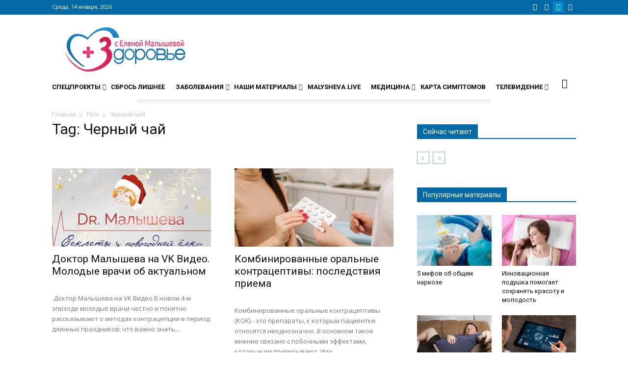

--- FILE ---
content_type: text/html; charset=UTF-8
request_url: https://www.zdorovieinfo.ru/tag/chernyj-chaj/
body_size: 35038
content:
<!DOCTYPE html>
<!--[if IE 8]><html class="ie8" lang="en"> <![endif]-->
<!--[if IE 9]><html class="ie9" lang="en"> <![endif]-->
<!--[if gt IE 8]><!--><html lang="ru-RU"> <!--<![endif]-->
<head>
<title>Черный чай — ЗдоровьеИнфо</title>
<meta charset="UTF-8"/>
<meta name="viewport" content="width=device-width, initial-scale=1.0">
<link rel="pingback" href="https://www.zdorovieinfo.ru/xmlrpc.php"/>
<script>var quizSiteUrl='https://www.zdorovieinfo.ru/';</script>
<link rel="icon" type="image/png" href="https://www.zdorovieinfo.ru/wp-content/uploads/2016/07/favicon.ico"><link rel="apple-touch-icon-precomposed" sizes="76x76" href="https://www.zdorovieinfo.ru/wp-content/uploads/2017/04/unnamed.png"/><link rel="apple-touch-icon-precomposed" sizes="120x120" href="https://www.zdorovieinfo.ru/wp-content/uploads/2017/04/unnamed.png"/><link rel="apple-touch-icon-precomposed" sizes="152x152" href="https://www.zdorovieinfo.ru/wp-content/uploads/2017/04/unnamed.png"/><link rel="apple-touch-icon-precomposed" sizes="114x114" href="https://www.zdorovieinfo.ru/wp-content/uploads/2017/04/unnamed.png"/><link rel="apple-touch-icon-precomposed" sizes="144x144" href="https://www.zdorovieinfo.ru/wp-content/uploads/2017/04/unnamed.png"/>
<meta name="description" content="Черный чай - Сайт zdorovieinfo.ru – крупнейший медицинский интернет-портал России"/>
<meta name="robots" content="max-snippet:-1, max-image-preview:large, max-video-preview:-1"/>
<link rel="canonical" href="https://www.zdorovieinfo.ru/tag/chernyj-chaj/"/>
<meta property="og:locale" content="ru_RU"/>
<meta property="og:type" content="object"/>
<meta property="og:title" content="Черный чай — ЗдоровьеИнфо"/>
<meta property="og:description" content="Черный чай - Сайт zdorovieinfo.ru – крупнейший медицинский интернет-портал России"/>
<meta property="og:url" content="https://www.zdorovieinfo.ru/tag/chernyj-chaj/"/>
<meta property="og:site_name" content="Сайт zdorovieinfo.ru – крупнейший медицинский интернет-портал России"/>
<meta name="twitter:card" content="summary"/>
<meta name="twitter:description" content="Черный чай - Сайт zdorovieinfo.ru – крупнейший медицинский интернет-портал России"/>
<meta name="twitter:title" content="Черный чай — ЗдоровьеИнфо"/>
<script type='application/ld+json' class='yoast-schema-graph yoast-schema-graph--main'>{"@context":"https://schema.org","@graph":[{"@type":"Organization","@id":"https://www.zdorovieinfo.ru/#organization","name":"\u0417\u0434\u043e\u0440\u043e\u0432\u044c\u0435 \u0418\u043d\u0444\u043e","url":"https://www.zdorovieinfo.ru/","sameAs":[],"logo":{"@type":"ImageObject","@id":"https://www.zdorovieinfo.ru/#logo","url":"https://www.zdorovieinfo.ru/wp-content/uploads/2016/07/logo-2.png","width":289,"height":109,"caption":"\u0417\u0434\u043e\u0440\u043e\u0432\u044c\u0435 \u0418\u043d\u0444\u043e"},"image":{"@id":"https://www.zdorovieinfo.ru/#logo"}},{"@type":"WebSite","@id":"https://www.zdorovieinfo.ru/#website","url":"https://www.zdorovieinfo.ru/","name":"\u0421\u0430\u0439\u0442 zdorovieinfo.ru  \u2013 \u043a\u0440\u0443\u043f\u043d\u0435\u0439\u0448\u0438\u0439 \u043c\u0435\u0434\u0438\u0446\u0438\u043d\u0441\u043a\u0438\u0439 \u0438\u043d\u0442\u0435\u0440\u043d\u0435\u0442-\u043f\u043e\u0440\u0442\u0430\u043b \u0420\u043e\u0441\u0441\u0438\u0438","description":"\u0421\u0430\u0439\u0442 zdorovieinfo.ru  \u2013 \u043a\u0440\u0443\u043f\u043d\u0435\u0439\u0448\u0438\u0439 \u043c\u0435\u0434\u0438\u0446\u0438\u043d\u0441\u043a\u0438\u0439 \u0438\u043d\u0442\u0435\u0440\u043d\u0435\u0442-\u043f\u043e\u0440\u0442\u0430\u043b \u0420\u043e\u0441\u0441\u0438\u0438","publisher":{"@id":"https://www.zdorovieinfo.ru/#organization"},"potentialAction":{"@type":"SearchAction","target":"https://www.zdorovieinfo.ru/?s={search_term_string}","query-input":"required name=search_term_string"}},{"@type":"CollectionPage","@id":"https://www.zdorovieinfo.ru/tag/chernyj-chaj/#webpage","url":"https://www.zdorovieinfo.ru/tag/chernyj-chaj/","inLanguage":"ru-RU","name":"\u0427\u0435\u0440\u043d\u044b\u0439 \u0447\u0430\u0439 \u2014 \u0417\u0434\u043e\u0440\u043e\u0432\u044c\u0435\u0418\u043d\u0444\u043e","isPartOf":{"@id":"https://www.zdorovieinfo.ru/#website"},"description":"\u0427\u0435\u0440\u043d\u044b\u0439 \u0447\u0430\u0439 - \u0421\u0430\u0439\u0442 zdorovieinfo.ru \u2013 \u043a\u0440\u0443\u043f\u043d\u0435\u0439\u0448\u0438\u0439 \u043c\u0435\u0434\u0438\u0446\u0438\u043d\u0441\u043a\u0438\u0439 \u0438\u043d\u0442\u0435\u0440\u043d\u0435\u0442-\u043f\u043e\u0440\u0442\u0430\u043b \u0420\u043e\u0441\u0441\u0438\u0438","breadcrumb":{"@id":"https://www.zdorovieinfo.ru/tag/chernyj-chaj/#breadcrumb"}},{"@type":"BreadcrumbList","@id":"https://www.zdorovieinfo.ru/tag/chernyj-chaj/#breadcrumb","itemListElement":[{"@type":"ListItem","position":1,"item":{"@type":"WebPage","@id":"https://www.zdorovieinfo.ru/","url":"https://www.zdorovieinfo.ru/","name":"\u0413\u043b\u0430\u0432\u043d\u0430\u044f \u0441\u0442\u0440\u0430\u043d\u0438\u0446\u0430"}},{"@type":"ListItem","position":2,"item":{"@type":"WebPage","@id":"https://www.zdorovieinfo.ru/tag/chernyj-chaj/","url":"https://www.zdorovieinfo.ru/tag/chernyj-chaj/","name":"\u0427\u0435\u0440\u043d\u044b\u0439 \u0447\u0430\u0439"}}]}]}</script>
<link rel='dns-prefetch' href='//cdnjs.cloudflare.com'/>
<link rel='dns-prefetch' href='//fonts.googleapis.com'/>
<link rel='dns-prefetch' href='//use.fontawesome.com'/>
<link rel='dns-prefetch' href='//s.w.org'/>
<link rel="alternate" type="application/rss+xml" title="Сайт zdorovieinfo.ru – крупнейший медицинский интернет-портал России &raquo; Лента" href="https://www.zdorovieinfo.ru/feed/"/>
<link rel="alternate" type="application/rss+xml" title="Сайт zdorovieinfo.ru – крупнейший медицинский интернет-портал России &raquo; Лента комментариев" href="https://www.zdorovieinfo.ru/comments/feed/"/>
<link rel="alternate" type="application/rss+xml" title="Сайт zdorovieinfo.ru – крупнейший медицинский интернет-портал России &raquo; Лента метки Черный чай" href="https://www.zdorovieinfo.ru/tag/chernyj-chaj/feed/"/>
<link rel='stylesheet' id='cnss_font_awesome_css-css' href='//www.zdorovieinfo.ru/wp-content/cache/wpfc-minified/qwihzji0/uvrk.css' type='text/css' media='all'/>
<link rel='stylesheet' id='cnss_css-css' href='//www.zdorovieinfo.ru/wp-content/cache/wpfc-minified/1ay5140/uvrk.css' type='text/css' media='all'/>
<link rel='stylesheet' id='wp-block-library-css' href='//www.zdorovieinfo.ru/wp-content/cache/wpfc-minified/edn9ttx2/uvrk.css' type='text/css' media='all'/>
<link rel='stylesheet' id='dw-glossary-css-css' href='//www.zdorovieinfo.ru/wp-content/cache/wpfc-minified/lkvifyrd/uvrk.css' type='text/css' media='all'/>
<link rel='stylesheet' id='flowplayer-css-css' href='//www.zdorovieinfo.ru/wp-content/cache/wpfc-minified/kxizsd39/uvrk.css' type='text/css' media='all'/>
<link rel='stylesheet' id='fvp-frontend-css' href='//www.zdorovieinfo.ru/wp-content/cache/wpfc-minified/zdbd2xc/uvrk.css' type='text/css' media='all'/>
<link rel='stylesheet' id='likebtn_style-css' href='//www.zdorovieinfo.ru/wp-content/cache/wpfc-minified/7w5a3bex/uvrk.css' type='text/css' media='all'/>
<link rel='stylesheet' id='rs-plugin-settings-css' href='//www.zdorovieinfo.ru/wp-content/cache/wpfc-minified/7j9l4c6d/uvrk.css' type='text/css' media='all'/>
<style id='rs-plugin-settings-inline-css'>.tp-caption a{color:#ff7302;text-shadow:none;-webkit-transition:all 0.2s ease-out;-moz-transition:all 0.2s ease-out;-o-transition:all 0.2s ease-out;-ms-transition:all 0.2s ease-out}
.tp-caption a:hover{color:#ffa902}</style>
<link rel='stylesheet' id='ubermenu-roboto-css' href='//fonts.googleapis.com/css?family=Roboto%3A%2C300%2C400%2C700' type='text/css' media='all'/>
<link rel='stylesheet' id='hideShowPass-css-css' href='//www.zdorovieinfo.ru/wp-content/cache/wpfc-minified/kmun1btr/uvrk.css' type='text/css' media='all'/>
<link rel='stylesheet' id='wp-pagenavi-css' href='//www.zdorovieinfo.ru/wp-content/cache/wpfc-minified/11ufpbj8/uvrk.css' type='text/css' media='all'/>
<link rel='stylesheet' id='ns-category-widget-tree-style-css' href='//www.zdorovieinfo.ru/wp-content/cache/wpfc-minified/2b5agfed/uvrk.css' type='text/css' media='all'/>
<link rel='stylesheet' id='load-fa-css' href='https://use.fontawesome.com/releases/v5.0.7/css/all.css' type='text/css' media='all'/>
<link rel='stylesheet' id='animate.css-css' href='https://cdnjs.cloudflare.com/ajax/libs/animate.css/3.5.2/animate.min.css' type='text/css' media='all'/>
<link rel='stylesheet' id='google_font_open_sans-css' href='https://fonts.googleapis.com/css?family=Open+Sans%3A300italic%2C400italic%2C600italic%2C400%2C600%2C700' type='text/css' media='all'/>
<link rel='stylesheet' id='google-fonts-style-css' href='https://fonts.googleapis.com/css?family=Roboto%3A400%2C700' type='text/css' media='all'/>
<link rel='stylesheet' id='addtoany-css' href='//www.zdorovieinfo.ru/wp-content/cache/wpfc-minified/buu15tw/uvrk.css' type='text/css' media='all'/>
<link rel='stylesheet' id='ubermenu-css' href='//www.zdorovieinfo.ru/wp-content/cache/wpfc-minified/8ux7msu0/uvrk.css' type='text/css' media='all'/>
<link rel='stylesheet' id='ubermenu-vanilla-css' href='//www.zdorovieinfo.ru/wp-content/cache/wpfc-minified/klpi7fkt/uvrk.css' type='text/css' media='all'/>
<link rel='stylesheet' id='ubermenu-font-awesome-css' href='//www.zdorovieinfo.ru/wp-content/cache/wpfc-minified/qvx0x04a/uvrk.css' type='text/css' media='all'/>
<link rel='stylesheet' id='uberbox-css' href='//www.zdorovieinfo.ru/wp-content/cache/wpfc-minified/quzmale1/uvrk.css' type='text/css' media='all'/>
<link rel='stylesheet' id='awesome-gallery-css' href='//www.zdorovieinfo.ru/wp-content/cache/wpfc-minified/2mpkr92d/uvrk.css' type='text/css' media='all'/>
<link rel='stylesheet' id='js_composer_front-css' href='//www.zdorovieinfo.ru/wp-content/cache/wpfc-minified/jxg8c7g5/uvrk.css' type='text/css' media='all'/>
<link rel='stylesheet' id='td-theme-css' href='//www.zdorovieinfo.ru/wp-content/cache/wpfc-minified/maw6chq5/uvrj.css' type='text/css' media='all'/>
<link rel='stylesheet' id='td-theme-child-css' href='//www.zdorovieinfo.ru/wp-content/cache/wpfc-minified/erpd9j33/uvrj.css' type='text/css' media='all'/>
<script type='text/javascript' src='//www.zdorovieinfo.ru/wp-content/cache/wpfc-minified/lz3udl7s/uvrl.js'></script>
<script type='text/javascript' src='//www.zdorovieinfo.ru/wp-content/cache/wpfc-minified/8vd2ndh8/uvrl.js'></script>
<script type='text/javascript' src='//www.zdorovieinfo.ru/wp-content/cache/wpfc-minified/7lgv3rbc/uvrl.js'></script>
<script type='text/javascript' src='//www.zdorovieinfo.ru/wp-content/cache/wpfc-minified/eiboni1o/uvrl.js'></script>
<script type='text/javascript' src='//www.zdorovieinfo.ru/wp-content/cache/wpfc-minified/6xh3tr67/uvrl.js'></script>
<script type='text/javascript' src='//www.zdorovieinfo.ru/wp-content/cache/wpfc-minified/l92teh6g/uvrl.js'></script>
<script type='text/javascript' src='//www.zdorovieinfo.ru/wp-content/cache/wpfc-minified/jlqzg0k8/uvrl.js'></script>
<script type='text/javascript' src='//www.zdorovieinfo.ru/wp-content/cache/wpfc-minified/eq2ttj7t/uvrk.js'></script>
<script>var fvpdata={"ajaxurl":"https:\/\/www.zdorovieinfo.ru\/wp-admin\/admin-ajax.php","nonce":"9d901b4225","fitvids":"1","dynamic":"","overlay":"","opacity":"0.75","color":"b","width":"640"};</script>
<script type='text/javascript' src='//www.zdorovieinfo.ru/wp-content/cache/wpfc-minified/mk9s2kdh/uvrk.js'></script>
<script>var likebtn_eh_data={"ajaxurl":"https:\/\/www.zdorovieinfo.ru\/wp-admin\/admin-ajax.php","security":"8c1d8e0207"};</script>
<script type='text/javascript' src='//www.zdorovieinfo.ru/wp-content/cache/wpfc-minified/fxs6nup/uvrk.js'></script>
<script type='text/javascript' src='//www.zdorovieinfo.ru/wp-content/cache/wpfc-minified/qk7sz2db/uvrk.js' defer='defer'></script>
<script type='text/javascript' src='//www.zdorovieinfo.ru/wp-content/cache/wpfc-minified/k9dacp03/uvrk.js'></script>
<script type='text/javascript' src='//www.zdorovieinfo.ru/wp-content/cache/wpfc-minified/q6nywgya/uvrk.js'></script>
<link rel='https://api.w.org/' href='https://www.zdorovieinfo.ru/wp-json/'/>
<link rel="EditURI" type="application/rsd+xml" title="RSD" href="https://www.zdorovieinfo.ru/xmlrpc.php?rsd"/>
<link rel="wlwmanifest" type="application/wlwmanifest+xml" href="https://www.zdorovieinfo.ru/wp-includes/wlwmanifest.xml"/> 
<script data-cfasync="false">window.a2a_config=window.a2a_config||{};a2a_config.callbacks=[];a2a_config.overlays=[];a2a_config.templates={};a2a_localize={
Share: "Отправить",
Save: "Сохранить",
Subscribe: "Подписаться",
Email: "E-mail",
Bookmark: "В закладки!",
ShowAll: "Показать все",
ShowLess: "Показать остальное",
FindServices: "Найти сервис(ы)",
FindAnyServiceToAddTo: "Найти сервис и добавить",
PoweredBy: "Работает на",
ShareViaEmail: "Поделиться по электронной почте",
SubscribeViaEmail: "Подписаться по электронной почте",
BookmarkInYourBrowser: "Добавить в закладки",
BookmarkInstructions: "Нажмите Ctrl+D или \u2318+D, чтобы добавить страницу в закладки",
AddToYourFavorites: "Добавить в Избранное",
SendFromWebOrProgram: "Отправлять с любого email-адреса или email-программы",
EmailProgram: "Почтовая программа",
More: "Подробнее&#8230;"
};
(function(d,s,a,b){a=d.createElement(s);b=d.getElementsByTagName(s)[0];a.async=1;a.src="https://static.addtoany.com/menu/page.js";b.parentNode.insertBefore(a,b);})(document,"script");</script>
<meta name="generator" content="Custom Login v3.2.8"/>
<style>ul.cnss-social-icon li.cn-fa-icon a:hover{opacity:0.7!important;color:#ffffff!important;}</style><script>flowplayer.conf.embed=false;flowplayer.conf.keyboard=false;</script><style id="ubermenu-custom-generated-css">.ubermenu-main{margin-top:#eeeeee;}
.ubermenu.ubermenu-main{background:none;border:none;box-shadow:none;}
.ubermenu.ubermenu-main .ubermenu-item-level-0 > .ubermenu-target{border:none;box-shadow:none;border-radius:0 0 0 0;}
.ubermenu.ubermenu-main.ubermenu-horizontal .ubermenu-submenu-drop.ubermenu-submenu-align-left_edge_bar, .ubermenu.ubermenu-main.ubermenu-horizontal .ubermenu-submenu-drop.ubermenu-submenu-align-full_width{left:0;}
.ubermenu.ubermenu-main.ubermenu-horizontal .ubermenu-item-level-0.ubermenu-active > .ubermenu-submenu-drop, .ubermenu.ubermenu-main.ubermenu-horizontal:not(.ubermenu-transition-shift) .ubermenu-item-level-0 > .ubermenu-submenu-drop{margin-top:0;}
.ubermenu-main .ubermenu-item-level-0 > .ubermenu-target{font-size:14px;text-transform:uppercase;color:#000000;}
.ubermenu-main .ubermenu-nav .ubermenu-item.ubermenu-item-level-0 > .ubermenu-target{font-weight:bold;}
.ubermenu.ubermenu-main .ubermenu-item-level-0:hover > .ubermenu-target, .ubermenu-main .ubermenu-item-level-0.ubermenu-active > .ubermenu-target{color:#1e73be;}
.ubermenu-main .ubermenu-item-level-0.ubermenu-current-menu-item > .ubermenu-target, .ubermenu-main .ubermenu-item-level-0.ubermenu-current-menu-parent > .ubermenu-target, .ubermenu-main .ubermenu-item-level-0.ubermenu-current-menu-ancestor > .ubermenu-target{color:#1e73be;}
.ubermenu.ubermenu-main .ubermenu-item-level-0{margin:0 0 0 0;}
.ubermenu-main .ubermenu-submenu.ubermenu-submenu-drop{background-color:#ffffff;border-color:#e8e8e8;color:#ffffff;}
.ubermenu-main .ubermenu-item-normal > .ubermenu-target,.ubermenu-main .ubermenu-submenu .ubermenu-target,.ubermenu-main .ubermenu-submenu .ubermenu-nonlink,.ubermenu-main .ubermenu-submenu .ubermenu-widget,.ubermenu-main .ubermenu-submenu .ubermenu-custom-content-padded,.ubermenu-main .ubermenu-submenu .ubermenu-retractor,.ubermenu-main .ubermenu-submenu .ubermenu-colgroup .ubermenu-column,.ubermenu-main .ubermenu-submenu.ubermenu-submenu-type-stack > .ubermenu-item-normal > .ubermenu-target,.ubermenu-main .ubermenu-submenu.ubermenu-submenu-padded{padding:6px;}
.ubermenu .ubermenu-grid-row{padding-right:6px;}
.ubermenu .ubermenu-grid-row .ubermenu-target{padding-right:0;}
.ubermenu-main .ubermenu-item-normal > .ubermenu-target{color:#000000;}
.ubermenu.ubermenu-main .ubermenu-item-normal > .ubermenu-target:hover, .ubermenu.ubermenu-main .ubermenu-item-normal:hover > .ubermenu-target, .ubermenu.ubermenu-main .ubermenu-item-normal.ubermenu-active > .ubermenu-target{color:#1e73be;}
.ubermenu-main .ubermenu-item-normal.ubermenu-current-menu-item > .ubermenu-target{color:#1e73be;}
.ubermenu.ubermenu-main .ubermenu-tabs .ubermenu-tabs-group{background-color:#f9f9f9;}
.ubermenu.ubermenu-main .ubermenu-tab > .ubermenu-target{color:#000000;}
.ubermenu.ubermenu-main .ubermenu-tab.ubermenu-active > .ubermenu-target{background-color:#ffffff;}
.ubermenu.ubermenu-main .ubermenu-tab-content-panel{background-color:#ffffff;}
.ubermenu.ubermenu-main .ubermenu-tabs-group .ubermenu-item-header > .ubermenu-target{color:#ffffff !important;}
.ubermenu.ubermenu-main .ubermenu-tabs-group .ubermenu-item-normal > .ubermenu-target{color:#ffffff !important;}
.ubermenu-main .ubermenu-submenu .ubermenu-has-submenu-drop > .ubermenu-target:after{color:#e8e8e8;}
.ubermenu-main, .ubermenu-main .ubermenu-target, .ubermenu-main .ubermenu-nav .ubermenu-item-level-0 .ubermenu-target, .ubermenu-main div, .ubermenu-main p, .ubermenu-main input{font-family:'Roboto', sans-serif;}
.ubermenu .ubermenu-item-350948 > .ubermenu-target.ubermenu-item-layout-image_left > .ubermenu-target-text{padding-left:26px;}
.ubermenu .ubermenu-item-350952 > .ubermenu-target.ubermenu-item-layout-image_left > .ubermenu-target-text{padding-left:26px;}
.ubermenu .ubermenu-item-350956 > .ubermenu-target.ubermenu-item-layout-image_left > .ubermenu-target-text{padding-left:26px;}
.ubermenu .ubermenu-item-350958 > .ubermenu-target.ubermenu-item-layout-image_left > .ubermenu-target-text{padding-left:26px;}
.ubermenu .ubermenu-item-350933 > .ubermenu-target.ubermenu-item-layout-image_left > .ubermenu-target-text{padding-left:26px;}
.ubermenu .ubermenu-item-350935 > .ubermenu-target.ubermenu-item-layout-image_left > .ubermenu-target-text{padding-left:26px;}
.ubermenu .ubermenu-item-350937 > .ubermenu-target.ubermenu-item-layout-image_left > .ubermenu-target-text{padding-left:26px;}
.ubermenu .ubermenu-submenu.ubermenu-submenu-id-350928{width:400px;min-width:400px;}
.ubermenu .ubermenu-active > .ubermenu-submenu.ubermenu-submenu-id-350928{padding:10px 0 15px 0;}
.ubermenu .ubermenu-submenu.ubermenu-submenu-id-350927{width:320px;min-width:320px;}
.ubermenu .ubermenu-active > .ubermenu-submenu.ubermenu-submenu-id-350927{padding:10px 0 15px 0;}
.ubermenu .ubermenu-active > .ubermenu-submenu.ubermenu-submenu-id-350960{padding:10px 10px 10px 14px!important;}
.ubermenu .ubermenu-item-350960 > .ubermenu-target.ubermenu-item-layout-image_left > .ubermenu-target-text{padding-left:26px;}
.ubermenu .ubermenu-item.ubermenu-item-350960 > .ubermenu-target,.ubermenu .ubermenu-item.ubermenu-item-350960 > .ubermenu-content-block,.ubermenu .ubermenu-item.ubermenu-item-350960.ubermenu-custom-content-padded{padding:5px;}
.ubermenu .ubermenu-item-351354 > .ubermenu-target.ubermenu-item-layout-image_left > .ubermenu-target-text{padding-left:26px;}
@media screen and (min-width:960px){
.ubermenu-sub-indicators .ubermenu-has-submenu-drop>.ubermenu-target{padding-right:20px;}
.ubermenu.ubermenu-main .ubermenu-tabs .ubermenu-tabs-group{padding-top:30px;padding-bottom:30px;}
.ubermenu .ubermenu-tab-layout-left>.ubermenu-tabs-group{float:left;border-width:0 0 0 0;}
.ubermenu-main .ubermenu-item-level-0 > .ubermenu-target{padding-left:0px;font-family:'Open Sans';font-size:14px;font-style:normal;font-variant:normal;font-weight:bold;line-height:14px;}
ul .ubermenu-tabs-group{padding-top:30px;}
.ubermenu.ubermenu-main .ubermenu-tab > .ubermenu-target{font-family:"Roboto";font-size:13px;font-weight:300;width:100%;text-align:right;align-item:right;}
li.ubermenu-tab .td_block_inner .td-block-span12{float:left;display:inline-block;width:180px;padding:10px;}
li.ubermenu-tab .td_block_inner{display:flex;justify-content:space-between;}
li.ubermenu-tab .td-next-prev-wrap{padding-left:10px;}
li.ubermenu-tab .td_block_inner > .td-block-span12 > .td_module_wrap>.td-module-meta-info{display:none;}
li.ubermenu-tab .td_block_inner > .td-block-span12 > .td_module_1 > .td-module-image > .td-module-thumb > a > img{min-height:160px;max-width:none;width:100%;}
li.ubermenu-tab .td_block_inner > .td-block-span12 h3{font-family:"Roboto";font-size:13px;font-weight:500;}
.ubermenu-main .ubermenu-item-level-0.ubermenu-has-submenu-drop > .ubermenu-target:after{color:#2a2a2a;margin-right:-2px;}
}</style><script src="https://yastatic.net/pcode/adfox/loader.js" crossorigin="anonymous"> </script><!--[if lt IE 9]><script src="https://html5shim.googlecode.com/svn/trunk/html5.js"></script><![endif]-->
<meta name="generator" content="Powered by Visual Composer - drag and drop page builder for WordPress."/>
<!--[if lte IE 9]><link rel="stylesheet" type="text/css" href='//www.zdorovieinfo.ru/wp-content/cache/wpfc-minified/f2ddj2an/uvrj.css' media="screen"><![endif]--><!--[if IE  8]><link rel="stylesheet" type="text/css" href='//www.zdorovieinfo.ru/wp-content/cache/wpfc-minified/fsa0k6gs/uvrj.css' media="screen"><![endif]--><meta name="generator" content="Powered by Slider Revolution 5.4.8 - responsive, Mobile-Friendly Slider Plugin for WordPress with comfortable drag and drop interface."/>
<script>var tdBlocksArray=[];
function tdBlock(){
this.id='';
this.block_type=1;
this.atts='';
this.td_column_number='';
this.td_current_page=1;
this.post_count=0;
this.found_posts=0;
this.max_num_pages=0;
this.td_filter_value='';
this.is_ajax_running=false;
this.td_user_action='';
this.header_color='';
this.ajax_pagination_infinite_stop='';
}
(function(){
var htmlTag=document.getElementsByTagName("html")[0];
if(navigator.userAgent.indexOf("MSIE 10.0") > -1){
htmlTag.className +=' ie10';
}
if(!!navigator.userAgent.match(/Trident.*rv\:11\./)){
htmlTag.className +=' ie11';
}
if(/(iPad|iPhone|iPod)/g.test(navigator.userAgent)){
htmlTag.className +=' td-md-is-ios';
}
var user_agent=navigator.userAgent.toLowerCase();
if(user_agent.indexOf("android") > -1){
htmlTag.className +=' td-md-is-android';
}
if(-1!==navigator.userAgent.indexOf('Mac OS X')){
htmlTag.className +=' td-md-is-os-x';
}
if(/chrom(e|ium)/.test(navigator.userAgent.toLowerCase())){
htmlTag.className +=' td-md-is-chrome';
}
if(-1!==navigator.userAgent.indexOf('Firefox')){
htmlTag.className +=' td-md-is-firefox';
}
if(-1!==navigator.userAgent.indexOf('Safari')&&-1===navigator.userAgent.indexOf('Chrome')){
htmlTag.className +=' td-md-is-safari';
}})();
var tdLocalCache={};
(function (){
"use strict";
tdLocalCache={
data: {},
remove: function (resource_id){
delete tdLocalCache.data[resource_id];
},
exist: function (resource_id){
return tdLocalCache.data.hasOwnProperty(resource_id)&&tdLocalCache.data[resource_id]!==null;
},
get: function (resource_id){
return tdLocalCache.data[resource_id];
},
set: function (resource_id, cachedData){
tdLocalCache.remove(resource_id);
tdLocalCache.data[resource_id]=cachedData;
}};})();
var tds_login_sing_in_widget="show";
var td_viewport_interval_list=[{"limitBottom":767,"sidebarWidth":228},{"limitBottom":1018,"sidebarWidth":300},{"limitBottom":1140,"sidebarWidth":324}];
var td_ajax_url="https:\/\/www.zdorovieinfo.ru\/wp-admin\/admin-ajax.php?td_theme_name=Newspaper&v=7.1.1";
var td_get_template_directory_uri="https:\/\/www.zdorovieinfo.ru\/wp-content\/themes\/Newspaper";
var tds_snap_menu="smart_snap_always";
var tds_logo_on_sticky="show_header_logo";
var tds_header_style="";
var td_please_wait="\u041f\u043e\u0436\u0430\u043b\u0443\u0439\u0441\u0442\u0430 \u043f\u043e\u0434\u043e\u0436\u0434\u0438\u0442\u0435";
var td_email_user_pass_incorrect="\u041d\u0435\u0432\u0435\u0440\u043d\u044b\u0439 \u043f\u043e\u043b\u044c\u0437\u043e\u0432\u0430\u0442\u0435\u043b\u044c \u0438\u043b\u0438 \u043f\u0430\u0440\u043e\u043b\u044c!";
var td_email_user_incorrect="\u041d\u0435\u0432\u0435\u0440\u043d\u044b\u0439 \u0430\u0434\u0440\u0435\u0441 \u044d\u043b\u0435\u043a\u0442\u0440\u043e\u043d\u043d\u043e\u0439 \u043f\u043e\u0447\u0442\u044b \u0438\u043b\u0438 \u0438\u043c\u044f \u043f\u043e\u043b\u044c\u0437\u043e\u0432\u0430\u0442\u0435\u043b\u044f!";
var td_email_incorrect="\u041d\u0435\u0432\u0435\u0440\u043d\u044b\u0439 \u0430\u0434\u0440\u0435\u0441 \u044d\u043b\u0435\u043a\u0442\u0440\u043e\u043d\u043d\u043e\u0439 \u043f\u043e\u0447\u0442\u044b ";
var tds_more_articles_on_post_enable="";
var tds_more_articles_on_post_time_to_wait="";
var tds_more_articles_on_post_pages_distance_from_top=0;
var tds_theme_color_site_wide="#0269a4";
var tds_smart_sidebar="enabled";
var tdThemeName="Newspaper";
var td_magnific_popup_translation_tPrev="\u041f\u0440\u0435\u0434\u044b\u0434\u0443\u0449\u0438\u0439 (\u043a\u043b\u0430\u0432\u0438\u0448\u0430 \u0441\u043e \u0441\u0442\u0440\u0435\u043b\u043a\u043e\u0439 \u0432\u043b\u0435\u0432\u043e)";
var td_magnific_popup_translation_tNext="\u0421\u043b\u0435\u0434\u0443\u044e\u0449\u0438\u0439 (\u043a\u043b\u0430\u0432\u0438\u0448\u0430 \u0441\u043e \u0441\u0442\u0440\u0435\u043b\u043a\u043e\u0439 \u0432\u043f\u0440\u0430\u0432\u043e)";
var td_magnific_popup_translation_tCounter="%curr% \u043e\u0442 %total%";
var td_magnific_popup_translation_ajax_tError="\u0421\u043e\u0434\u0435\u0440\u0436\u0438\u043c\u043e\u0435 %url% \u043d\u0435 \u043c\u043e\u0436\u0435\u0442 \u0431\u044b\u0442\u044c \u0437\u0430\u0433\u0440\u0443\u0436\u0435\u043d\u043e.";
var td_magnific_popup_translation_image_tError="\u041d\u0435 \u0443\u0434\u0430\u043b\u043e\u0441\u044c \u0437\u0430\u0433\u0440\u0443\u0437\u0438\u0442\u044c \u0438\u0437\u043e\u0431\u0440\u0430\u0436\u0435\u043d\u0438\u0435 #%curr%";
var td_ad_background_click_link="";
var td_ad_background_click_target="";</script>
<script>function setREVStartSize(e){
try{ e.c=jQuery(e.c);var i=jQuery(window).width(),t=9999,r=0,n=0,l=0,f=0,s=0,h=0;
if(e.responsiveLevels&&(jQuery.each(e.responsiveLevels,function(e,f){f>i&&(t=r=f,l=e),i>f&&f>r&&(r=f,n=e)}),t>r&&(l=n)),f=e.gridheight[l]||e.gridheight[0]||e.gridheight,s=e.gridwidth[l]||e.gridwidth[0]||e.gridwidth,h=i/s,h=h>1?1:h,f=Math.round(h*f),"fullscreen"==e.sliderLayout){var u=(e.c.width(),jQuery(window).height());if(void 0!=e.fullScreenOffsetContainer){var c=e.fullScreenOffsetContainer.split(",");if(c) jQuery.each(c,function(e,i){u=jQuery(i).length>0?u-jQuery(i).outerHeight(!0):u}),e.fullScreenOffset.split("%").length>1&&void 0!=e.fullScreenOffset&&e.fullScreenOffset.length>0?u-=jQuery(window).height()*parseInt(e.fullScreenOffset,0)/100:void 0!=e.fullScreenOffset&&e.fullScreenOffset.length>0&&(u-=parseInt(e.fullScreenOffset,0))}f=u}else void 0!=e.minHeight&&f<e.minHeight&&(f=e.minHeight);e.c.closest(".rev_slider_wrapper").css({height:f})
}catch(d){console.log("Failure at Presize of Slider:"+d)}};</script>
<noscript><style>.wpb_animate_when_almost_visible{opacity:1;}</style></noscript>	<link rel="apple-touch-icon" sizes="152x152" href="/wp-content/file/apple-touch-icon.png">
<link rel="icon" type="image/png" sizes="32x32" href="/wp-content/file/favicon-32x32.png">
<link rel="icon" type="image/png" sizes="16x16" href="/wp-content/file/favicon-16x16.png">
<link rel="manifest" href="/wp-content/file/manifest.json">
<link rel="mask-icon" href="/wp-content/file/safari-pinned-tab.svg" color="#0269a4">
<meta name="theme-color" content="#0269a4">
<style>.td-main-content{z-index:10 !important;}</style>
<script async type="text/javascript" src="//sjsmartcontent.org/static/plugin-site/js/sjplugin.js" site="2kn7him61ljl2gyi8xq"></script>
<script>!function(){
var t=document.createElement("script");
t.src="https://vk.com/js/api/openapi.js?161",
t.type="text/javascript",
t.async  = !0,
t.onload=function(){
VK.Retargeting.Init("VK-RTRG-377970-gMtxg"), VK.Retargeting.Hit();
}, document.head.appendChild(t);
}();</script>
<noscript><img src="https://vk.com/rtrg?p=VK-RTRG-377970-gMtxg" style="position:fixed; left:-999px;" alt=""/></noscript>
</head>
<body class="archive tag tag-chernyj-chaj tag-8485 wpb-js-composer js-comp-ver-4.11.2 vc_responsive td-full-layout" itemscope="itemscope" itemtype="https://schema.org/WebPage">
<script>(function (i, s, o, g, r, a, m){
i['GoogleAnalyticsObject']=r;
i[r]=i[r] ||
function (){(i[r].q=i[r].q||[]).push(arguments) },
i[r].l=1 * new Date();
a=s.createElement(o);
a.async=1;
a.src=g;
m=s.getElementsByTagName(o)[0];
m.parentNode.insertBefore(a, m);
})(window, document, 'script', '//www.google-analytics.com/analytics.js', 'ga');
ga('create', 'UA-8528090-1', 'zdorovieinfo.ru');
ga('send', 'pageview');</script>
<script>(function (d, w, c){
(w[c]=w[c]||[]).push(function (){
try {
w.yaCounter3941440=new Ya.Metrika({
id:         3941440,
webvisor:   true,
clickmap:   true,
trackLinks: true,
accurateTrackBounce: true
});
} catch (e){}});
var n=d.getElementsByTagName("script")[0],
s=d.createElement("script"),
f=function (){ n.parentNode.insertBefore(s, n); };
s.type="text/javascript";
s.async=true;
s.src=(d.location.protocol=="https:" ? "https:":"http:") +
"//mc.yandex.ru/metrika/watch.js";
if(w.opera=="[object Opera]"){ d.addEventListener("DOMContentLoaded", f, false); }else{ f(); }})(document, window, "yandex_metrika_callbacks");</script>
<noscript><div><img src="//mc.yandex.ru/watch/3941440" style="position:absolute; left:-9999px;" alt=""/></div></noscript>
<div id="adfox_1488539371331474" class="td-main-content-wrap"></div><script>window.Ya.adfoxCode.create({
ownerId: 201248,
containerId: 'adfox_1488539371331474',
params: {
pp: 'cfp',
ps: 'clkr',
p2: 'eovc'
}});</script>
<div id="adfox_1488541392157594"></div><script>window.Ya.adfoxCode.create({
ownerId: 201248,
containerId: 'adfox_1488541392157594',
params: {
pp: 'h',
ps: 'clkr',
p2: 'p'
}});</script>
<div class="td-scroll-up"><i class="td-icon-menu-up"></i></div><div class="td-menu-background"></div><div id="td-mobile-nav"> <div class="td-mobile-container">  <div class="td-menu-socials-wrap">  <div class="td-mobile-close td-mobile-close-left"> <a href="#"><i class="td-icon-close-mobile"></i></a></div><div class="td-menu-mobbile-header"> <a class="td-mobile-logo" href="https://www.zdorovieinfo.ru/"> <img class="td-retina-data" data-retina="https://www.zdorovieinfo.ru/wp-content/uploads/2017/05/logo-%D0%97%D0%B4%D0%BE%D1%80%D0%BE%D0%B2%D1%8C%D0%B5-%D1%81-%D0%95%D0%BB%D0%B5%D0%BD%D0%BE%D0%B9-%D0%9C%D0%B0%D0%BB%D1%8B%D1%88%D0%B5%D0%B2%D0%BE%D0%B9-%D1%81-%D0%BE%D0%B1%D0%B2%D0%BE%D0%B4%D0%BA%D0%BE%D0%B9.png" src="https://www.zdorovieinfo.ru/wp-content/uploads/2017/05/logo-%D0%97%D0%B4%D0%BE%D1%80%D0%BE%D0%B2%D1%8C%D0%B5-%D1%81-%D0%95%D0%BB%D0%B5%D0%BD%D0%BE%D0%B9-%D0%9C%D0%B0%D0%BB%D1%8B%D1%88%D0%B5%D0%B2%D0%BE%D0%B9-%D1%81-%D0%BE%D0%B1%D0%B2%D0%BE%D0%B4%D0%BA%D0%BE%D0%B9.png" alt=""/> </a></div><div class="td-mobile-user"> <a href="#"><img src="https://www.zdorovieinfo.ru/wp-content/themes/Newspaper/images/icons/personal_account.png" class="td-icon-user" style="height: 21px; width: 20px;"></a></div></div><div class="td-menu-login-section"> <div class="td-guest-wrap"> <div class="td-menu-avatar"><div class="td-avatar-container"><img alt='' src='https://secure.gravatar.com/avatar/?s=80&#038;r=g' srcset='https://secure.gravatar.com/avatar/?s=160&#038;r=g 2x' class='avatar avatar-80 photo avatar-default' height='80' width='80'/></div></div><div class="td-menu-login"> <div class="cust-Login"><a id="login-link-mob">Войти</a></div></div></div></div><div class="td-mobile-content"> <div class="menu-mobile_menu-container"><ul id="menu-mobile_menu" class="td-mobile-main-menu"><li id="menu-item-352171" class="menu-item menu-item-type-post_type menu-item-object-page menu-item-has-children menu-item-first menu-item-352171"><a href="https://www.zdorovieinfo.ru/is-medicina/">Спецпроекты<i class="td-icon-menu-right td-element-after"></i></a> <ul class="sub-menu"> <li id="menu-item-386266" class="menu-item menu-item-type-post_type menu-item-object-page menu-item-386266"><a href="https://www.zdorovieinfo.ru/koronavirus/">Близко к сердцу</a></li> <li id="menu-item-352195" class="menu-item menu-item-type-custom menu-item-object-custom menu-item-352195"><a href="https://www.zdorovieinfo.ru/gemorroj_ne_prigovor/">Геморрой не приговор</a></li> <li id="menu-item-390922" class="menu-item menu-item-type-custom menu-item-object-custom menu-item-390922"><a href="https://www.zdorovieinfo.ru/skazhi_tsistitu_net/">Гиперактивный мочевой пузырь и цистит</a></li> <li id="menu-item-352248" class="menu-item menu-item-type-custom menu-item-object-custom menu-item-352248"><a href="https://www.zdorovieinfo.ru/sbros-lishnee/">Сбрось лишнее</a></li> <li id="menu-item-359973" class="menu-item menu-item-type-custom menu-item-object-custom menu-item-359973"><a href="https://www.zdorovieinfo.ru/is-medicina/">Остальные спецпроекты</a></li> </ul> </li> <li id="menu-item-352179" class="menu-item menu-item-type-custom menu-item-object-custom menu-item-has-children menu-item-352179"><a href="https://www.zdorovieinfo.ru/exclusive/">Наши материалы<i class="td-icon-menu-right td-element-after"></i></a> <ul class="sub-menu"> <li id="menu-item-352180" class="menu-item menu-item-type-custom menu-item-object-custom menu-item-352180"><a href="https://www.zdorovieinfo.ru/exclusive/">Статьи</a></li> <li id="menu-item-352181" class="menu-item menu-item-type-custom menu-item-object-custom menu-item-352181"><a href="https://www.zdorovieinfo.ru/slideshow/">Слайдшоу</a></li> <li id="menu-item-352182" class="menu-item menu-item-type-custom menu-item-object-custom menu-item-352182"><a href="https://www.zdorovieinfo.ru/infografiki/">Инфографики</a></li> <li id="menu-item-352183" class="menu-item menu-item-type-custom menu-item-object-custom menu-item-352183"><a href="https://www.zdorovieinfo.ru/testy/">Тесты</a></li> <li id="menu-item-352184" class="menu-item menu-item-type-custom menu-item-object-custom menu-item-352184"><a href="https://www.zdorovieinfo.ru/video/">Видеоматериалы</a></li> </ul> </li> <li id="menu-item-352177" class="menu-item menu-item-type-custom menu-item-object-custom menu-item-has-children menu-item-352177"><a href="https://www.zdorovieinfo.ru/zabolevaniya/">Заболевания<i class="td-icon-menu-right td-element-after"></i></a> <ul class="sub-menu"> <li id="menu-item-352178" class="menu-item menu-item-type-post_type menu-item-object-page menu-item-352178"><a href="https://www.zdorovieinfo.ru/o_proekte/bolezni-2/">Справочник болезней</a></li> <li id="menu-item-352194" class="menu-item menu-item-type-custom menu-item-object-custom menu-item-352194"><a href="https://www.zdorovieinfo.ru/zabolevaniya/">Список заболеваний</a></li> </ul> </li> <li id="menu-item-352185" class="menu-item menu-item-type-custom menu-item-object-custom menu-item-has-children menu-item-352185"><a href="https://www.zdorovieinfo.ru/lekarstva/">Медицина<i class="td-icon-menu-right td-element-after"></i></a> <ul class="sub-menu"> <li id="menu-item-352186" class="menu-item menu-item-type-post_type menu-item-object-page menu-item-352186"><a href="https://www.zdorovieinfo.ru/lekarstva/">Справочник лекарств</a></li> <li id="menu-item-352187" class="menu-item menu-item-type-post_type menu-item-object-page menu-item-352187"><a href="https://www.zdorovieinfo.ru/medicinskie-uchrezhdenija/">Медицинские учреждения</a></li> <li id="menu-item-352188" class="menu-item menu-item-type-post_type menu-item-object-page menu-item-352188"><a href="https://www.zdorovieinfo.ru/mediko_sotsialnaya_ekspertiza/">Медико-социальная экспертиза</a></li> </ul> </li> <li id="menu-item-352189" class="menu-item menu-item-type-custom menu-item-object-custom menu-item-has-children menu-item-352189"><a href="https://www.zdorovieinfo.ru/video/">Телевидение<i class="td-icon-menu-right td-element-after"></i></a> <ul class="sub-menu"> <li id="menu-item-352190" class="menu-item menu-item-type-custom menu-item-object-custom menu-item-352190"><a href="https://www.zdorovieinfo.ru/zhitzdorovo/">«Жить здорово»</a></li> <li id="menu-item-352191" class="menu-item menu-item-type-custom menu-item-object-custom menu-item-352191"><a href="https://www.zdorovieinfo.ru/programma-zdorovie/">«Здоровье»</a></li> <li id="menu-item-352192" class="menu-item menu-item-type-custom menu-item-object-custom menu-item-352192"><a href="https://www.zdorovieinfo.ru/zhitzdorovo/zriteli/">Записаться на программу</a></li> </ul> </li> <li id="menu-item-352176" class="menu-item menu-item-type-custom menu-item-object-custom menu-item-352176"><a href="https://www.zdorovieinfo.ru/sbros-lishnee/">Сбрось лишнее</a></li> <li id="menu-item-352193" class="menu-item menu-item-type-custom menu-item-object-custom menu-item-352193"><a href="https://www.zdorovieinfo.ru/activity/">Люди</a></li> <li id="menu-item-352196" class="td-mobile-star menu-item menu-item-type-custom menu-item-object-custom menu-item-352196"><a href="https://www.zdorovieinfo.ru/vybor-redakcii/">Выбор редакции</a></li> <li id="menu-item-352197" class="td-mobile-star menu-item menu-item-type-custom menu-item-object-custom menu-item-352197"><a href="https://www.zdorovieinfo.ru/novoe/">Новое</a></li> <li id="menu-item-352198" class="td-mobile-star menu-item menu-item-type-custom menu-item-object-custom menu-item-352198"><a href="https://www.zdorovieinfo.ru/luchshee-za-nedelyu/">Лучшее за неделю</a></li> </ul></div></div><div class="td-menu-socials"> <span class="td-social-icon-wrap"> <a target="_blank" href="https://ok.ru/group/50763834851402/" title="Blogger"> <i class="td-icon-font td-icon-blogger"></i> </a> </span> <span class="td-social-icon-wrap"> <a target="_blank" href="http://vk.com/club20709572" title="VKontakte"> <i class="td-icon-font td-icon-vk"></i> </a> </span> <span class="td-social-icon-wrap"> <a target="_blank" href="https://www.youtube.com/channel/UC1qrf9BcKDKY4IJYZuIf1JA" title="Youtube"> <i class="td-icon-font td-icon-youtube"></i> </a> </span></div></div><div id="login-form-mobile" class="td-register-section"> <div id="td-login-mob" class="td-login-animation td-login-hide-mob">  <div class="td-login-close"> <a href="#" class="td-back-button"><i class="td-icon-read-down"></i></a> <div class="td-login-title">Войти</div><div class="td-mobile-close"> <a href="#"><i class="td-icon-close-mobile"></i></a></div></div><div class="td-menu-login-section" style="width: 100%;"> <div class="td-guest-wrap wow-user bounceInDown" style="visibility: visible; animation-name: bounceInDown;"> <div class="td-menu-login"> <div class="cust-Login active" style="background-color: #564e87;"><a style="text-transform: uppercase;" id="login-link-mob">Войти</a></div><div class="cust-Sign-Up"><a id="register-link-mob">Зарегистрироваться</a></div></div></div></div><div class="td-login-form-wrap"> <div class="td-login-panel-title"> Войдите </br> с помощью аккаунта в соц. сетях</div><div class="td-login-panel-title">или ведите Ваше имя пользователя и пароль</div><div class="td_display_err"></div><div class="td-login-inputs"><input class="td-login-input" type="text" name="login_email" id="login_email-mob" value="" required><label>ваш логин</label></div><div class="td-login-inputs"><input class="td-login-input" type="password" name="login_pass" id="login_pass-mob" value="" required><label>ваш пароль</label></div><input type="button" name="login_button" id="login_button-mob" class="td-login-button" value="Войти">
<div class="td-login-info-text"><a href="#" id="forgot-pass-link-mob">Восстановить пароль</a></div></div></div><div id="td-register-mob" class="td-login-animation td-login-hide-mob">  <div class="td-register-close"> <a href="#" class="td-back-button"><i class="td-icon-read-down"></i></a> <div class="td-login-title">Зарегистрироваться</div><div class="td-mobile-close"> <a href="#"><i class="td-icon-close-mobile"></i></a></div></div><div class="td-menu-login-section" style="width: 100%;"> <div class="td-guest-wrap wow-user bounceInDown" style="visibility: visible; animation-name: bounceInDown;"> <div class="td-menu-login"> <div class="cust-Login"><a id="login-link-mob">Войти</a></div><div class="cust-Sign-Up active" style="background-color: #564e87;"><a style="text-transform: uppercase; font-size: 0.8em" id="register-link-mob">Зарегистрироваться</a></div></div></div></div><div class="td-login-panel-title"> Войдите </br> с помощью аккаунта в соц. сетях</div><div class="td-login-panel-title">или ведите Ваши данные</div><div class="td-login-form-wrap"></div></div><div id="td-forgot-pass-mob" class="td-login-animation td-login-hide-mob">  <div class="td-forgot-pass-close"> <a href="#" class="td-back-button"><i class="td-icon-read-down"></i></a> <div class="td-login-title">Восстановление пароля</div></div><div class="td-login-form-wrap"></div></div></div></div><div class="td-search-background"></div><div class="td-search-wrap-mob"> <div class="td-drop-down-search" aria-labelledby="td-header-search-button"> <form method="get" class="td-search-form" action="https://www.zdorovieinfo.ru//search/">  <div class="td-search-close"> <a href="#"><i class="td-icon-close-mobile"></i></a></div><div role="search" class="td-search-input"> <span>Поиск</span> <input id="td-header-search-mob" type="text" value="" name="text" autocomplete="off" /></div></form>
<div id="td-aj-search-mob"></div></div></div><div id="td-outer-wrap">  <div class="td-header-wrap td-header-style-1"> <div class="td-header-top-menu-full"> <div class="td-container td-header-row td-header-top-menu"> <div class="top-bar-style-1"> <div class="td-header-sp-top-menu"> <div class="td_data_time"> <div > Среда, 14 января, 2026</div></div></div><div class="td-header-sp-top-widget"> <ul id="custom_icon_id" class="cnss-social-icon custom_icon_class" style="text-align:center;"><li class="cn-fa--------------------------- cn-fa-icon" style="display:inline-block;"><a class="cnss-odnoklassniki" target="_blank" href="https://ok.ru/zdorovieinfo/" title="Одноклассники" style="width:22px;height:22px;padding:4px;margin:1px;color: #ffffff;border-radius: 0%;"><i title="Одноклассники" style="font-size:14px;" class="fa fa-odnoklassniki"></i></a></li><li class="cn-fa-vk cn-fa-icon" style="display:inline-block;"><a class="cnss-vk" target="_blank" href="https://vk.com/zdorovie_info" title="VK" style="width:22px;height:22px;padding:4px;margin:1px;color: #ffffff;border-radius: 0%;"><i title="VK" style="font-size:14px;" class="fa fa-vk"></i></a></li><li class="cn-fa----------------- cn-fa-icon" style="display:inline-block;"><a class="cnss-telegram" target="_blank" href="https://t.me/malyshevalives" title="Телеграм" style="width:22px;height:22px;padding:4px;margin:1px;color: #ffffff;border-radius: 0%;"><i title="Телеграм" style="font-size:14px;" class="fa fa-telegram"></i></a></li><li class="cn-fa-youtube cn-fa-icon" style="display:inline-block;"><a class="cnss-youtube" target="_blank" href="https://www.youtube.com/c/MalyshevaLive" title="YouTube" style="width:22px;height:22px;padding:4px;margin:1px;color: #ffffff;border-radius: 0%;"><i title="YouTube" style="font-size:14px;" class="fa fa-youtube"></i></a></li></ul></div></div><div id="login-form" class="white-popup-block mfp-hide mfp-with-anim"> <ul class="td-login-tabs"> <li><a id="login-link" class="td_login_tab_focus">Войти</a></li><li><a id="register-link" href="#" onclick="return false;">Зарегистрироваться</a></li> </ul> <div class="td-login-wrap"> <div class="td_display_err"></div><div id="td-login-div"> <div class="td-login-panel-title td-login-panel-title-last">или введите ваше имя пользователя и пароль</div><input class="td-login-input" type="text" name="login_email" id="login_email" placeholder="ваш логин" value="" required>
<input class="td-login-input" type="password" name="login_pass" id="login_pass" value="" placeholder="ваш пароль" required>
<input type="button" name="login_button" id="login_button" class="wpb_button btn td-login-button" value="Войти">
<div class="td-login-info-text"><a href="https://www.zdorovieinfo.ru/vosstanovlenie-parolya/?/vosstanovlenie-parolya/" id="forgot-pass-link">Восстановить пароль</a></div></div><div id="td-register-div" class="td-display-none"> <div class="td-login-panel-title td-login-panel-title-last">или введите ваши данные</div></div><div id="td-forgot-pass-div" class="td-display-none">[peepso_recover]</div></div></div></div></div><div class="td-banner-wrap-full td-logo-wrap-full"> <div class="td-container td-header-row td-header-header"> <div class="td-header-sp-logo"> <a class="td-main-logo" href="https://www.zdorovieinfo.ru/"> <img class="td-retina-data" data-retina="https://www.zdorovieinfo.ru/wp-content/uploads/2017/04/unnamed.png" src="https://www.zdorovieinfo.ru/wp-content/uploads/2018/04/для-сайта.png" alt="«Здоровье инфо»" title="https://www.zdorovieinfo.ru/wp-content/uploads/2017/04/unnamed.png"/> <span class="td-visual-hidden">Сайт zdorovieinfo.ru – крупнейший медицинский интернет-портал России</span> </a></div><div class="td-header-sp-recs"> <div class="td-header-rec-wrap">      <div id="adfox_1488539418659420"></div><script>window.Ya.adfoxCode.create({
ownerId: 201248,
containerId: 'adfox_1488539418659420',
params: {
pp: 'g',
ps: 'clkr',
p2: 'foky'
}});</script></div><div style='position:absolute; width:0; height:0; overflow:hidden; opacity: 0; z-index: -1; left: 0; top:0;'>
<script>var _gaq=_gaq||[];
_gaq.push(['_setAccount', 'UA-8528090-1']);
_gaq.push(['_trackPageview']);
(function(){
var ga=document.createElement('script'); ga.type='text/javascript'; ga.async=true;
ga.src=('https:'==document.location.protocol ? 'https://ssl':'http://www') + '.google-analytics.com/ga.js';
var s=document.getElementsByTagName('script')[0]; s.parentNode.insertBefore(ga, s);
})();
var imgUrl="https://counter.yadro.ru/hit?r" +
escape(document.referrer) +
(( typeof(screen)=="undefined") ? "":";s" + screen.width + "*" + screen.height + "*" +
(screen.colorDepth ? screen.colorDepth:screen.pixelDepth)) + ";u" + escape(document.URL) +
";h" + escape(document.title.substring(0, 80)) + ";" + Math.random();
console.log('Counter URL: ' + imgUrl);
new Image().src=imgUrl;</script></div></div></div></div><noindex>
<div class="td-header-menu-wrap-full"> <div class="td-header-menu-wrap td-header-gradient"> <div class="td-container td-header-row td-header-main-menu"> <div id="td-header-menu" role="navigation"> <div id="td-top-mobile-toggle"><a href="#"><i class="td-icon-font td-icon-mobile"></i></a></div><div class="td-main-menu-logo td-logo-in-header"> <a class="td-mobile-logo td-sticky-header" href="https://www.zdorovieinfo.ru/"> <img class="td-retina-data" data-retina="https://www.zdorovieinfo.ru/wp-content/uploads/2017/05/logo-%D0%97%D0%B4%D0%BE%D1%80%D0%BE%D0%B2%D1%8C%D0%B5-%D1%81-%D0%95%D0%BB%D0%B5%D0%BD%D0%BE%D0%B9-%D0%9C%D0%B0%D0%BB%D1%8B%D1%88%D0%B5%D0%B2%D0%BE%D0%B9-%D1%81-%D0%BE%D0%B1%D0%B2%D0%BE%D0%B4%D0%BA%D0%BE%D0%B9.png" src="https://www.zdorovieinfo.ru/wp-content/uploads/2017/05/logo-%D0%97%D0%B4%D0%BE%D1%80%D0%BE%D0%B2%D1%8C%D0%B5-%D1%81-%D0%95%D0%BB%D0%B5%D0%BD%D0%BE%D0%B9-%D0%9C%D0%B0%D0%BB%D1%8B%D1%88%D0%B5%D0%B2%D0%BE%D0%B9-%D1%81-%D0%BE%D0%B1%D0%B2%D0%BE%D0%B4%D0%BA%D0%BE%D0%B9.png" alt="«Здоровье инфо»" title="https://www.zdorovieinfo.ru/wp-content/uploads/2017/04/unnamed.png"/> </a> <a class="td-header-logo td-sticky-header" href="https://www.zdorovieinfo.ru/"> <img class="td-retina-data" data-retina="https://www.zdorovieinfo.ru/wp-content/uploads/2017/04/unnamed.png" src="https://www.zdorovieinfo.ru/wp-content/uploads/2018/04/для-сайта.png" alt="«Здоровье инфо»" title="https://www.zdorovieinfo.ru/wp-content/uploads/2017/04/unnamed.png"/> </a></div><a class="ubermenu-responsive-toggle ubermenu-responsive-toggle-main ubermenu-skin-vanilla ubermenu-loc-header-menu ubermenu-responsive-toggle-content-align-left ubermenu-responsive-toggle-align-full" data-ubermenu-target="ubermenu-main-8225-header-menu"><i class="fa fa-bars"></i>Меню</a><nav id="ubermenu-main-8225-header-menu" class="ubermenu ubermenu-nojs ubermenu-main ubermenu-menu-8225 ubermenu-loc-header-menu ubermenu-responsive ubermenu-responsive-default ubermenu-responsive-collapse ubermenu-horizontal ubermenu-transition-shift ubermenu-trigger-hover_intent ubermenu-skin-vanilla ubermenu-bar-align-full ubermenu-items-align-left ubermenu-bound ubermenu-sub-indicators ubermenu-retractors-responsive"><ul id="ubermenu-nav-main-8225-header-menu" class="ubermenu-nav"><li id="menu-item-350893" class="addCustomSizeList ubermenu-item ubermenu-item-type-post_type ubermenu-item-object-page ubermenu-item-has-children ubermenu-item-first ubermenu-item-350893 ubermenu-item-level-0 ubermenu-column ubermenu-column-auto ubermenu-has-submenu-drop ubermenu-has-submenu-mega"><a class="ubermenu-target ubermenu-item-layout-default ubermenu-item-layout-text_only" href="https://www.zdorovieinfo.ru/is-medicina/" tabindex="0"><span class="ubermenu-target-title ubermenu-target-text">Спецпроекты</span></a><ul class="ubermenu-submenu ubermenu-submenu-id-350893 ubermenu-submenu-type-auto ubermenu-submenu-type-mega ubermenu-submenu-drop ubermenu-submenu-align-full_width"><li class="ubermenu-item ubermenu-item-type-custom ubermenu-item-object-ubermenu-custom ubermenu-item-has-children ubermenu-td-no-down-arrow ubermenu-item-350894 ubermenu-item-level-1 ubermenu-column ubermenu-column-1-3 ubermenu-has-submenu-stack ubermenu-item-type-column ubermenu-column-id-350894"><ul class="ubermenu-submenu ubermenu-submenu-id-350894 ubermenu-submenu-type-stack"><li id="menu-item-350918" class="ubermenu-item ubermenu-item-type-post_type ubermenu-item-object-page ubermenu-item-350918 ubermenu-item-auto ubermenu-item-normal ubermenu-item-level-2 ubermenu-column ubermenu-column-auto"><a class="ubermenu-target ubermenu-item-layout-default ubermenu-item-layout-text_only" href="https://www.zdorovieinfo.ru/blizko_k_serdtsu/"><span class="ubermenu-target-title ubermenu-target-text">Близко к сердцу</span></a></li><li id="menu-item-350922" class="ubermenu-item ubermenu-item-type-custom ubermenu-item-object-custom ubermenu-item-350922 ubermenu-item-auto ubermenu-item-normal ubermenu-item-level-2 ubermenu-column ubermenu-column-auto"><a class="ubermenu-target ubermenu-item-layout-default ubermenu-item-layout-text_only" href="https://www.zdorovieinfo.ru/varikoz/"><span class="ubermenu-target-title ubermenu-target-text">Всё о варикозе</span></a></li><li id="menu-item-350920" class="ubermenu-item ubermenu-item-type-post_type ubermenu-item-object-page ubermenu-item-350920 ubermenu-item-auto ubermenu-item-normal ubermenu-item-level-2 ubermenu-column ubermenu-column-auto"><a class="ubermenu-target ubermenu-item-layout-default ubermenu-item-layout-text_only" href="https://www.zdorovieinfo.ru/moe-davlenie-moya-otvetstvennost/"><span class="ubermenu-target-title ubermenu-target-text">Мое давление – моя ответственность</span></a></li><li id="menu-item-350906" class="ubermenu-item ubermenu-item-type-post_type ubermenu-item-object-page ubermenu-item-350906 ubermenu-item-auto ubermenu-item-normal ubermenu-item-level-2 ubermenu-column ubermenu-column-auto"><a class="ubermenu-target ubermenu-item-layout-default ubermenu-item-layout-text_only" href="https://www.zdorovieinfo.ru/vsya-pravda-o-sokah/"><span class="ubermenu-target-title ubermenu-target-text">Вся правда о соках</span></a></li><li id="menu-item-350919" class="ubermenu-item ubermenu-item-type-post_type ubermenu-item-object-page ubermenu-item-350919 ubermenu-item-auto ubermenu-item-normal ubermenu-item-level-2 ubermenu-column ubermenu-column-auto"><a class="ubermenu-target ubermenu-item-layout-default ubermenu-item-layout-text_only" href="https://www.zdorovieinfo.ru/vipadenie_volos/"><span class="ubermenu-target-title ubermenu-target-text">Выпадение волос</span></a></li><li id="menu-item-350995" class="ubermenu-item ubermenu-item-type-post_type ubermenu-item-object-page ubermenu-item-350995 ubermenu-item-auto ubermenu-item-normal ubermenu-item-level-2 ubermenu-column ubermenu-column-auto"><a class="ubermenu-target ubermenu-item-layout-default ubermenu-item-layout-text_only" href="https://www.zdorovieinfo.ru/zachem_nam_mochevoy_puzyr/"><span class="ubermenu-target-title ubermenu-target-text">Гиперактивный мочевой пузырь и цистит</span></a></li><li id="menu-item-351020" class="ubermenu-item ubermenu-item-type-post_type ubermenu-item-object-page ubermenu-item-351020 ubermenu-item-auto ubermenu-item-normal ubermenu-item-level-2 ubermenu-column ubermenu-column-auto"><a class="ubermenu-target ubermenu-item-layout-default ubermenu-item-layout-text_only" href="https://www.zdorovieinfo.ru/is_glaznoy_apparat/"><span class="ubermenu-target-title ubermenu-target-text">Глазные болезни</span></a></li><li id="menu-item-350902" class="ubermenu-item ubermenu-item-type-post_type ubermenu-item-object-page ubermenu-item-350902 ubermenu-item-auto ubermenu-item-normal ubermenu-item-level-2 ubermenu-column ubermenu-column-auto"><a class="ubermenu-target ubermenu-item-layout-default ubermenu-item-layout-text_only" href="https://www.zdorovieinfo.ru/dyshat_legko/"><span class="ubermenu-target-title ubermenu-target-text">Дышать легко</span></a></li><li id="menu-item-350973" class="ubermenu-item ubermenu-item-type-post_type ubermenu-item-object-page ubermenu-item-350973 ubermenu-item-auto ubermenu-item-normal ubermenu-item-level-2 ubermenu-column ubermenu-column-auto"><a class="ubermenu-target ubermenu-item-layout-default ubermenu-item-layout-text_only" href="https://www.zdorovieinfo.ru/est_li_seks_posle_45/"><span class="ubermenu-target-title ubermenu-target-text">Секс и отношения</span></a></li><li id="menu-item-350931" class="ubermenu-item ubermenu-item-type-post_type ubermenu-item-object-page ubermenu-item-350931 ubermenu-item-auto ubermenu-item-normal ubermenu-item-level-2 ubermenu-column ubermenu-column-auto"><a class="ubermenu-target ubermenu-item-layout-default ubermenu-item-layout-text_only" href="https://www.zdorovieinfo.ru/zhizn_bez_antibiotikov/"><span class="ubermenu-target-title ubermenu-target-text">Жизнь без антибиотиков</span></a></li><li id="menu-item-350976" class="ubermenu-item ubermenu-item-type-post_type ubermenu-item-object-page ubermenu-item-350976 ubermenu-item-auto ubermenu-item-normal ubermenu-item-level-2 ubermenu-column ubermenu-column-auto"><a class="ubermenu-target ubermenu-item-layout-default ubermenu-item-layout-text_only" href="https://www.zdorovieinfo.ru/menopauza/"><span class="ubermenu-target-title ubermenu-target-text">Менопауза</span></a></li><li id="menu-item-350903" class="ubermenu-item ubermenu-item-type-post_type ubermenu-item-object-page ubermenu-item-350903 ubermenu-item-auto ubermenu-item-normal ubermenu-item-level-2 ubermenu-column ubermenu-column-auto"><a class="ubermenu-target ubermenu-item-layout-default ubermenu-item-layout-text_only" href="https://www.zdorovieinfo.ru/zaporu_net/"><span class="ubermenu-target-title ubermenu-target-text">Запору нет!</span></a></li><li id="menu-item-350916" class="ubermenu-item ubermenu-item-type-post_type ubermenu-item-object-page ubermenu-item-350916 ubermenu-item-auto ubermenu-item-normal ubermenu-item-level-2 ubermenu-column ubermenu-column-auto"><a class="ubermenu-target ubermenu-item-layout-default ubermenu-item-layout-text_only" href="https://www.zdorovieinfo.ru/bolezn_dyushenna/"><span class="ubermenu-target-title ubermenu-target-text">Болезнь Дюшенна: мышечная дистрофия у детей</span></a></li></ul></li><li class="style-custom-border-menu ubermenu-item ubermenu-item-type-custom ubermenu-item-object-ubermenu-custom ubermenu-item-has-children ubermenu-td-no-down-arrow ubermenu-item-350895 ubermenu-item-level-1 ubermenu-column ubermenu-column-1-3 ubermenu-has-submenu-stack ubermenu-item-type-column ubermenu-column-id-350895"><ul class="ubermenu-submenu ubermenu-submenu-id-350895 ubermenu-submenu-type-stack"><li id="menu-item-350899" class="ubermenu-item ubermenu-item-type-custom ubermenu-item-object-custom ubermenu-item-350899 ubermenu-item-auto ubermenu-item-normal ubermenu-item-level-2 ubermenu-column ubermenu-column-auto"><a class="ubermenu-target ubermenu-item-layout-default ubermenu-item-layout-text_only" href="https://www.zdorovieinfo.ru/zabotsya-o-pecheni/"><span class="ubermenu-target-title ubermenu-target-text">Заботься о печени</span></a></li><li id="menu-item-350904" class="ubermenu-item ubermenu-item-type-post_type ubermenu-item-object-page ubermenu-item-350904 ubermenu-item-auto ubermenu-item-normal ubermenu-item-level-2 ubermenu-column ubermenu-column-auto"><a class="ubermenu-target ubermenu-item-layout-default ubermenu-item-layout-text_only" href="https://www.zdorovieinfo.ru/zdorovye_zuby/"><span class="ubermenu-target-title ubermenu-target-text">Здоровые зубы</span></a></li><li id="menu-item-350909" class="ubermenu-item ubermenu-item-type-post_type ubermenu-item-object-page ubermenu-item-350909 ubermenu-item-auto ubermenu-item-normal ubermenu-item-level-2 ubermenu-column ubermenu-column-auto"><a class="ubermenu-target ubermenu-item-layout-default ubermenu-item-layout-text_only" href="https://www.zdorovieinfo.ru/zdorovyy_son/"><span class="ubermenu-target-title ubermenu-target-text">Здоровый сон</span></a></li><li id="menu-item-386253" class="ubermenu-item ubermenu-item-type-custom ubermenu-item-object-custom ubermenu-item-386253 ubermenu-item-auto ubermenu-item-normal ubermenu-item-level-2 ubermenu-column ubermenu-column-auto"><a class="ubermenu-target ubermenu-item-layout-default ubermenu-item-layout-text_only" href="https://www.zdorovieinfo.ru/koronavirus/"><span class="ubermenu-target-title ubermenu-target-text">Как не умереть от коронавируса</span></a></li><li id="menu-item-350905" class="ubermenu-item ubermenu-item-type-post_type ubermenu-item-object-page ubermenu-item-350905 ubermenu-item-auto ubermenu-item-normal ubermenu-item-level-2 ubermenu-column ubermenu-column-auto"><a class="ubermenu-target ubermenu-item-layout-default ubermenu-item-layout-text_only" href="https://www.zdorovieinfo.ru/kak_pobedit_gribok_stopy/"><span class="ubermenu-target-title ubermenu-target-text">Как победить грибок стопы</span></a></li><li id="menu-item-350910" class="ubermenu-item ubermenu-item-type-post_type ubermenu-item-object-page ubermenu-item-350910 ubermenu-item-auto ubermenu-item-normal ubermenu-item-level-2 ubermenu-column ubermenu-column-auto"><a class="ubermenu-target ubermenu-item-layout-default ubermenu-item-layout-text_only" href="https://www.zdorovieinfo.ru/how_save_your_memory/"><span class="ubermenu-target-title ubermenu-target-text">Как сохранить память?</span></a></li><li id="menu-item-350900" class="ubermenu-item ubermenu-item-type-post_type ubermenu-item-object-page ubermenu-item-350900 ubermenu-item-auto ubermenu-item-normal ubermenu-item-level-2 ubermenu-column ubermenu-column-auto"><a class="ubermenu-target ubermenu-item-layout-default ubermenu-item-layout-text_only" href="https://www.zdorovieinfo.ru/krasota-s-komandoj-professora-puxova/"><span class="ubermenu-target-title ubermenu-target-text">Красота с командой профессора Пухова</span></a></li><li id="menu-item-351023" class="ubermenu-item ubermenu-item-type-post_type ubermenu-item-object-page ubermenu-item-351023 ubermenu-item-auto ubermenu-item-normal ubermenu-item-level-2 ubermenu-column ubermenu-column-auto"><a class="ubermenu-target ubermenu-item-layout-default ubermenu-item-layout-text_only" href="https://www.zdorovieinfo.ru/is_zdorove_muzhchiny/"><span class="ubermenu-target-title ubermenu-target-text">Мужское здоровье</span></a></li><li id="menu-item-350907" class="ubermenu-item ubermenu-item-type-post_type ubermenu-item-object-page ubermenu-item-350907 ubermenu-item-auto ubermenu-item-normal ubermenu-item-level-2 ubermenu-column ubermenu-column-auto"><a class="ubermenu-target ubermenu-item-layout-default ubermenu-item-layout-text_only" href="https://www.zdorovieinfo.ru/zdorovy_dom/"><span class="ubermenu-target-title ubermenu-target-text">Насколько опасен мой дом?</span></a></li><li id="menu-item-351021" class="ubermenu-item ubermenu-item-type-custom ubermenu-item-object-custom ubermenu-item-351021 ubermenu-item-auto ubermenu-item-normal ubermenu-item-level-2 ubermenu-column ubermenu-column-auto"><a class="ubermenu-target ubermenu-item-layout-default ubermenu-item-layout-text_only" href="https://www.zdorovieinfo.ru/nasha_kozha/"><span class="ubermenu-target-title ubermenu-target-text">Наша кожа</span></a></li><li id="menu-item-351022" class="ubermenu-item ubermenu-item-type-custom ubermenu-item-object-custom ubermenu-item-351022 ubermenu-item-auto ubermenu-item-normal ubermenu-item-level-2 ubermenu-column ubermenu-column-auto"><a class="ubermenu-target ubermenu-item-layout-default ubermenu-item-layout-text_only" href="https://www.zdorovieinfo.ru/nederzhanie-ne-prigovor/"><span class="ubermenu-target-title ubermenu-target-text">Недержание – не приговор</span></a></li><li id="menu-item-350923" class="ubermenu-item ubermenu-item-type-post_type ubermenu-item-object-page ubermenu-item-350923 ubermenu-item-auto ubermenu-item-normal ubermenu-item-level-2 ubermenu-column ubermenu-column-auto"><a class="ubermenu-target ubermenu-item-layout-default ubermenu-item-layout-text_only" href="https://www.zdorovieinfo.ru/onko-dozor/"><span class="ubermenu-target-title ubermenu-target-text">Онко-Дозор</span></a></li></ul></li><li class="ubermenu-item ubermenu-item-type-custom ubermenu-item-object-ubermenu-custom ubermenu-item-has-children ubermenu-td-no-down-arrow ubermenu-item-350896 ubermenu-item-level-1 ubermenu-column ubermenu-column-1-3 ubermenu-has-submenu-stack ubermenu-item-type-column ubermenu-column-id-350896"><ul class="ubermenu-submenu ubermenu-submenu-id-350896 ubermenu-submenu-type-stack"><li id="menu-item-407317" class="ubermenu-item ubermenu-item-type-post_type ubermenu-item-object-page ubermenu-item-407317 ubermenu-item-auto ubermenu-item-normal ubermenu-item-level-2 ubermenu-column ubermenu-column-auto"><a class="ubermenu-target ubermenu-item-layout-default ubermenu-item-layout-text_only" href="https://www.zdorovieinfo.ru/digestion/"><span class="ubermenu-target-title ubermenu-target-text">Изжога: в чем причина и как от неё избавиться</span></a></li><li id="menu-item-350932" class="newElement ubermenu-item ubermenu-item-type-post_type ubermenu-item-object-page ubermenu-item-350932 ubermenu-item-auto ubermenu-item-normal ubermenu-item-level-2 ubermenu-column ubermenu-column-auto"><a class="ubermenu-target ubermenu-item-layout-default ubermenu-item-layout-text_only" href="https://www.zdorovieinfo.ru/klinika_boli/"><span class="ubermenu-target-title ubermenu-target-text">Как победить боль?</span></a></li><li id="menu-item-367729" class="ubermenu-item ubermenu-item-type-post_type ubermenu-item-object-page ubermenu-item-367729 ubermenu-item-auto ubermenu-item-normal ubermenu-item-level-2 ubermenu-column ubermenu-column-auto"><a class="ubermenu-target ubermenu-item-layout-default ubermenu-item-layout-text_only" href="https://www.zdorovieinfo.ru/is_narushenie_pitaniya_i_obmena_veschestv/"><span class="ubermenu-target-title ubermenu-target-text">Правильное питание</span></a></li><li id="menu-item-350901" class="ubermenu-item ubermenu-item-type-post_type ubermenu-item-object-page ubermenu-item-350901 ubermenu-item-auto ubermenu-item-normal ubermenu-item-level-2 ubermenu-column ubermenu-column-auto"><a class="ubermenu-target ubermenu-item-layout-default ubermenu-item-layout-text_only" href="https://www.zdorovieinfo.ru/proshhajte-pryshhi/"><span class="ubermenu-target-title ubermenu-target-text">Прощайте, прыщи!</span></a></li><li id="menu-item-350912" class="ubermenu-item ubermenu-item-type-post_type ubermenu-item-object-page ubermenu-item-350912 ubermenu-item-auto ubermenu-item-normal ubermenu-item-level-2 ubermenu-column ubermenu-column-auto"><a class="ubermenu-target ubermenu-item-layout-default ubermenu-item-layout-text_only" href="https://www.zdorovieinfo.ru/gripp_i_prostuda/"><span class="ubermenu-target-title ubermenu-target-text">Профилактика гриппа и простуды</span></a></li><li id="menu-item-350974" class="ubermenu-item ubermenu-item-type-post_type ubermenu-item-object-page ubermenu-item-350974 ubermenu-item-auto ubermenu-item-normal ubermenu-item-level-2 ubermenu-column ubermenu-column-auto"><a class="ubermenu-target ubermenu-item-layout-default ubermenu-item-layout-text_only" href="https://www.zdorovieinfo.ru/hochu_byt_krasivoy/"><span class="ubermenu-target-title ubermenu-target-text">Хочу быть красивой</span></a></li><li id="menu-item-387882" class="ubermenu-item ubermenu-item-type-custom ubermenu-item-object-custom ubermenu-item-387882 ubermenu-item-auto ubermenu-item-normal ubermenu-item-level-2 ubermenu-column ubermenu-column-auto"><a class="ubermenu-target ubermenu-item-layout-default ubermenu-item-layout-text_only" href="https://www.zdorovieinfo.ru/diabet/"><span class="ubermenu-target-title ubermenu-target-text">Сахарный диабет</span></a></li><li id="menu-item-350914" class="ubermenu-item ubermenu-item-type-post_type ubermenu-item-object-page ubermenu-item-350914 ubermenu-item-auto ubermenu-item-normal ubermenu-item-level-2 ubermenu-column ubermenu-column-auto"><a class="ubermenu-target ubermenu-item-layout-default ubermenu-item-layout-text_only" href="https://www.zdorovieinfo.ru/gemorroj_ne_prigovor/"><span class="ubermenu-target-title ubermenu-target-text">Геморрой не приговор</span></a></li><li id="menu-item-350908" class="ubermenu-item ubermenu-item-type-post_type ubermenu-item-object-page ubermenu-item-350908 ubermenu-item-auto ubermenu-item-normal ubermenu-item-level-2 ubermenu-column ubermenu-column-auto"><a class="ubermenu-target ubermenu-item-layout-default ubermenu-item-layout-text_only" href="https://www.zdorovieinfo.ru/shag_bez_boli/"><span class="ubermenu-target-title ubermenu-target-text">Суставы не болят</span></a></li><li id="menu-item-390923" class="ubermenu-item ubermenu-item-type-custom ubermenu-item-object-custom ubermenu-item-390923 ubermenu-item-auto ubermenu-item-normal ubermenu-item-level-2 ubermenu-column ubermenu-column-auto"><a class="ubermenu-target ubermenu-item-layout-default ubermenu-item-layout-text_only" href="https://www.zdorovieinfo.ru/gemofiliya/"><span class="ubermenu-target-title ubermenu-target-text">«Царская болезнь»: гемофилия</span></a></li><li id="menu-item-350913" class="ubermenu-item ubermenu-item-type-post_type ubermenu-item-object-page ubermenu-item-350913 ubermenu-item-auto ubermenu-item-normal ubermenu-item-level-2 ubermenu-column ubermenu-column-auto"><a class="ubermenu-target ubermenu-item-layout-default ubermenu-item-layout-text_only" href="https://www.zdorovieinfo.ru/chistaya_voda/"><span class="ubermenu-target-title ubermenu-target-text">Чистая вода</span></a></li><li id="menu-item-350972" class="ubermenu-item ubermenu-item-type-post_type ubermenu-item-object-page ubermenu-item-350972 ubermenu-item-auto ubermenu-item-normal ubermenu-item-level-2 ubermenu-column ubermenu-column-auto"><a class="ubermenu-target ubermenu-item-layout-default ubermenu-item-layout-text_only" href="https://www.zdorovieinfo.ru/rebenok_budet/"><span class="ubermenu-target-title ubermenu-target-text">Я – мама</span></a></li></ul></li><li class="ubermenu-retractor ubermenu-retractor-mobile"><i class="fa fa-times"></i> Close</li></ul></li><li id="menu-item-350924" class="ubermenu-item ubermenu-item-type-custom ubermenu-item-object-custom ubermenu-item-350924 ubermenu-item-level-0 ubermenu-column ubermenu-column-auto"><a class="ubermenu-target ubermenu-item-layout-default ubermenu-item-layout-text_only" href="https://www.zdorovieinfo.ru/sbros-lishnee/" tabindex="0"><span class="ubermenu-target-title ubermenu-target-text">Сбрось лишнее</span></a></li><li id="menu-item-350928" class="addImagesMenu ubermenu-item ubermenu-item-type-custom ubermenu-item-object-custom ubermenu-item-has-children ubermenu-item-350928 ubermenu-item-level-0 ubermenu-column ubermenu-column-auto ubermenu-has-submenu-drop ubermenu-has-submenu-flyout"><a class="ubermenu-target ubermenu-item-layout-default ubermenu-item-layout-text_only addImageMenu" href="https://www.zdorovieinfo.ru//zabolevaniya/" tabindex="0"><span class="ubermenu-target-title ubermenu-target-text">Заболевания</span></a><ul class="ubermenu-submenu ubermenu-submenu-id-350928 ubermenu-submenu-type-flyout ubermenu-submenu-drop ubermenu-submenu-align-left_edge_item"><li id="menu-item-351354" class="addHrDot ubermenu-item ubermenu-item-type-custom ubermenu-item-object-custom ubermenu-item-351354 ubermenu-item-auto ubermenu-item-normal ubermenu-item-level-1"><a class="ubermenu-target ubermenu-target-with-image ubermenu-item-layout-default ubermenu-item-layout-image_left" href="https://www.zdorovieinfo.ru/bolezni/"><img class="ubermenu-image ubermenu-image-size-full" src="https://www.zdorovieinfo.ru/wp-content/uploads/2018/04/справочник-болезней-1.png" width="16" height="14" alt="справочник-болезней"/><span class="ubermenu-target-title ubermenu-target-text">Справочник болезней</span></a></li><li id="menu-item-350948" class="ubermenu-item ubermenu-item-type-post_type ubermenu-item-object-page ubermenu-item-350948 ubermenu-item-auto ubermenu-item-normal ubermenu-item-level-1"><a class="ubermenu-target ubermenu-target-with-image ubermenu-item-layout-default ubermenu-item-layout-image_left" href="https://www.zdorovieinfo.ru/is_immunnaya_sistema/"><img class="ubermenu-image ubermenu-image-size-full" src="https://www.zdorovieinfo.ru/wp-content/uploads/2018/04/иммуно.png" width="16" height="14" alt="иммуно"/><span class="ubermenu-target-title ubermenu-target-text">Заболевания иммунной системы</span></a></li><li id="menu-item-350952" class="ubermenu-item ubermenu-item-type-post_type ubermenu-item-object-page ubermenu-item-350952 ubermenu-item-auto ubermenu-item-normal ubermenu-item-level-1"><a class="ubermenu-target ubermenu-target-with-image ubermenu-item-layout-default ubermenu-item-layout-image_left" href="https://www.zdorovieinfo.ru/is_nervnaya_sistema/"><img class="ubermenu-image ubermenu-image-size-full" src="https://www.zdorovieinfo.ru/wp-content/uploads/2018/04/нервной-системы.png" width="16" height="14" alt="нервной системы"/><span class="ubermenu-target-title ubermenu-target-text">Заболевания нервной системы</span></a></li><li id="menu-item-350950" class="ubermenu-item ubermenu-item-type-post_type ubermenu-item-object-page ubermenu-item-350950 ubermenu-item-auto ubermenu-item-normal ubermenu-item-level-1"><a class="ubermenu-target ubermenu-target-with-image ubermenu-item-layout-default ubermenu-item-layout-image_left" href="https://www.zdorovieinfo.ru/is_organy_dyhaniya/"><img class="ubermenu-image ubermenu-image-size-full" src="https://www.zdorovieinfo.ru/wp-content/uploads/2018/04/&#1083;&#1077;&#1075;&#1082;&#1080;&#1093;.png" width="16" height="14" alt="&#1083;&#1077;&#1075;&#1082;&#1080;&#1093;"/><span class="ubermenu-target-title ubermenu-target-text">Заболевания легких и дыхательных путей</span></a></li><li id="menu-item-350954" class="ubermenu-item ubermenu-item-type-post_type ubermenu-item-object-page ubermenu-item-350954 ubermenu-item-auto ubermenu-item-normal ubermenu-item-level-1"><a class="ubermenu-target ubermenu-target-with-image ubermenu-item-layout-default ubermenu-item-layout-image_left" href="https://www.zdorovieinfo.ru/is_oporno-dvigatelnyy_apparat_i_soedinitelnoy_tkani/"><img class="ubermenu-image ubermenu-image-size-full" src="https://www.zdorovieinfo.ru/wp-content/uploads/2018/04/&#1086;&#1087;&#1086;&#1088;&#1085;&#1086;-&#1076;&#1074;&#1080;&#1075;&#1072;&#1090;&#1077;&#1083;&#1100;&#1085;&#1086;&#1081;-&#1089;&#1080;&#1089;&#1090;&#1077;&#1084;&#1099;.png" width="16" height="14" alt="&#1086;&#1087;&#1086;&#1088;&#1085;&#1086;-&#1076;&#1074;&#1080;&#1075;&#1072;&#1090;&#1077;&#1083;&#1100;&#1085;&#1086;&#1081; &#1089;&#1080;&#1089;&#1090;&#1077;&#1084;&#1099;"/><span class="ubermenu-target-title ubermenu-target-text">Заболевания опорно-двигательной системы</span></a></li><li id="menu-item-350946" class="ubermenu-item ubermenu-item-type-post_type ubermenu-item-object-page ubermenu-item-350946 ubermenu-item-auto ubermenu-item-normal ubermenu-item-level-1"><a class="ubermenu-target ubermenu-target-with-image ubermenu-item-layout-default ubermenu-item-layout-image_left" href="https://www.zdorovieinfo.ru/is_organy_pischevareniya1/"><img class="ubermenu-image ubermenu-image-size-full" src="https://www.zdorovieinfo.ru/wp-content/uploads/2018/04/&#1086;&#1073;&#1084;&#1077;&#1085;&#1072;-&#1074;&#1077;&#1097;&#1077;&#1089;&#1090;&#1074;.png" width="16" height="14" alt="&#1086;&#1073;&#1084;&#1077;&#1085;&#1072; &#1074;&#1077;&#1097;&#1077;&#1089;&#1090;&#1074;"/><span class="ubermenu-target-title ubermenu-target-text">Заболевания пищеварительной системы</span></a></li><li id="menu-item-350956" class="ubermenu-item ubermenu-item-type-post_type ubermenu-item-object-page ubermenu-item-350956 ubermenu-item-auto ubermenu-item-normal ubermenu-item-level-1"><a class="ubermenu-target ubermenu-target-with-image ubermenu-item-layout-default ubermenu-item-layout-image_left" href="https://www.zdorovieinfo.ru/is_pechen_i_zhelchevyvodyaschie_puti/"><img class="ubermenu-image ubermenu-image-size-full" src="https://www.zdorovieinfo.ru/wp-content/uploads/2018/04/печени.png" width="16" height="14" alt="печени"/><span class="ubermenu-target-title ubermenu-target-text">Заболевания печени и желчного пузыря</span></a></li><li id="menu-item-350960" class="ubermenu-item ubermenu-item-type-post_type ubermenu-item-object-page ubermenu-item-350960 ubermenu-item-auto ubermenu-item-normal ubermenu-item-level-1"><a class="ubermenu-target ubermenu-target-with-image ubermenu-item-layout-image_left" href="https://www.zdorovieinfo.ru/is_sistema_krovi/"><img class="ubermenu-image ubermenu-image-size-full" src="https://www.zdorovieinfo.ru/wp-content/uploads/2018/04/&#1082;&#1088;&#1086;&#1074;&#1080;.png" width="16" height="14" alt="&#1082;&#1088;&#1086;&#1074;&#1080;"/><span class="ubermenu-target-title ubermenu-target-text">Заболевания системы крови</span></a></li><li id="menu-item-350958" class="ubermenu-item ubermenu-item-type-post_type ubermenu-item-object-page ubermenu-item-350958 ubermenu-item-auto ubermenu-item-normal ubermenu-item-level-1"><a class="ubermenu-target ubermenu-target-with-image ubermenu-item-layout-default ubermenu-item-layout-image_left" href="https://www.zdorovieinfo.ru/is_serdechno-sosudistaya_sistema/"><img class="ubermenu-image ubermenu-image-size-full" src="https://www.zdorovieinfo.ru/wp-content/uploads/2018/04/сердца.png" width="16" height="14" alt="сердца"/><span class="ubermenu-target-title ubermenu-target-text">Заболевания сердца и сосудов</span></a></li><li id="menu-item-350962" class="ubermenu-item ubermenu-item-type-post_type ubermenu-item-object-page ubermenu-item-350962 ubermenu-item-auto ubermenu-item-normal ubermenu-item-level-1"><a class="ubermenu-target ubermenu-target-with-image ubermenu-item-layout-default ubermenu-item-layout-image_left" href="https://www.zdorovieinfo.ru/is_uho_gorlo_nos/"><img class="ubermenu-image ubermenu-image-size-full" src="https://www.zdorovieinfo.ru/wp-content/uploads/2018/04/&#1091;&#1093;&#1086;-&#1075;&#1086;&#1088;&#1083;&#1072;-&#1085;&#1086;&#1089;&#1072;.png" width="16" height="14" alt="&#1091;&#1093;&#1086; &#1075;&#1086;&#1088;&#1083;&#1072; &#1085;&#1086;&#1089;&#1072;"/><span class="ubermenu-target-title ubermenu-target-text">Заболевания уха, горла и носа</span></a></li><li id="menu-item-350964" class="ubermenu-item ubermenu-item-type-post_type ubermenu-item-object-page ubermenu-item-350964 ubermenu-item-auto ubermenu-item-normal ubermenu-item-level-1"><a class="ubermenu-target ubermenu-target-with-image ubermenu-item-layout-default ubermenu-item-layout-image_left" href="https://www.zdorovieinfo.ru/is_endokrinologiya/"><img class="ubermenu-image ubermenu-image-size-full" src="https://www.zdorovieinfo.ru/wp-content/uploads/2018/04/&#1101;&#1085;&#1076;&#1086;&#1082;&#1088;&#1080;&#1085;&#1085;&#1086;&#1081;-&#1089;&#1080;&#1089;&#1090;&#1077;&#1084;&#1099;.png" width="16" height="14" alt="&#1101;&#1085;&#1076;&#1086;&#1082;&#1088;&#1080;&#1085;&#1085;&#1086;&#1081; &#1089;&#1080;&#1089;&#1090;&#1077;&#1084;&#1099;"/><span class="ubermenu-target-title ubermenu-target-text">Заболевания эндокринной системы</span></a></li><li id="menu-item-350966" class="ubermenu-item ubermenu-item-type-post_type ubermenu-item-object-page ubermenu-item-350966 ubermenu-item-auto ubermenu-item-normal ubermenu-item-level-1"><a class="ubermenu-target ubermenu-target-with-image ubermenu-item-layout-default ubermenu-item-layout-image_left" href="https://www.zdorovieinfo.ru/is_infektsii/"><img class="ubermenu-image ubermenu-image-size-full" src="https://www.zdorovieinfo.ru/wp-content/uploads/2018/04/&#1080;&#1085;&#1092;&#1077;&#1082;&#1094;&#1080;&#1086;&#1085;&#1085;&#1099;&#1077;.png" width="16" height="14" alt="&#1080;&#1085;&#1092;&#1077;&#1082;&#1094;&#1080;&#1086;&#1085;&#1085;&#1099;&#1077;"/><span class="ubermenu-target-title ubermenu-target-text">Инфекционные болезни</span></a></li><li id="menu-item-350968" class="ubermenu-item ubermenu-item-type-post_type ubermenu-item-object-page ubermenu-item-350968 ubermenu-item-auto ubermenu-item-normal ubermenu-item-level-1"><a class="ubermenu-target ubermenu-target-with-image ubermenu-item-layout-default ubermenu-item-layout-image_left" href="https://www.zdorovieinfo.ru/is_psihika/"><img class="ubermenu-image ubermenu-image-size-full" src="https://www.zdorovieinfo.ru/wp-content/uploads/2018/04/&#1087;&#1089;&#1080;&#1093;&#1080;&#1095;&#1077;&#1089;&#1082;&#1080;&#1077;.png" width="16" height="14" alt="&#1087;&#1089;&#1080;&#1093;&#1080;&#1095;&#1077;&#1089;&#1082;&#1080;&#1077;"/><span class="ubermenu-target-title ubermenu-target-text">Психические расстройства</span></a></li><li id="menu-item-350970" class="ubermenu-item ubermenu-item-type-post_type ubermenu-item-object-page ubermenu-item-350970 ubermenu-item-auto ubermenu-item-normal ubermenu-item-level-1"><a class="ubermenu-target ubermenu-target-with-image ubermenu-item-layout-default ubermenu-item-layout-image_left" href="https://www.zdorovieinfo.ru/is_neschastnye_sluchai_i_travmy/"><img class="ubermenu-image ubermenu-image-size-full" src="https://www.zdorovieinfo.ru/wp-content/uploads/2018/04/&#1090;&#1088;&#1072;&#1074;&#1084;&#1099;-&#1080;-&#1085;&#1077;&#1086;&#1090;&#1083;&#1086;&#1078;&#1085;&#1099;&#1077;-&#1089;&#1086;&#1089;&#1090;&#1086;&#1103;&#1085;&#1080;&#1103;.png" width="16" height="14" alt="&#1090;&#1088;&#1072;&#1074;&#1084;&#1099; &#1080; &#1085;&#1077;&#1086;&#1090;&#1083;&#1086;&#1078;&#1085;&#1099;&#1077; &#1089;&#1086;&#1089;&#1090;&#1086;&#1103;&#1085;&#1080;&#1103;"/><span class="ubermenu-target-title ubermenu-target-text">Травмы и неотложные состояния</span></a></li><li class="ubermenu-retractor ubermenu-retractor-mobile"><i class="fa fa-times"></i> Close</li></ul></li><li id="menu-item-350925" class="addCustomSize ubermenu-item ubermenu-item-type-custom ubermenu-item-object-custom ubermenu-item-has-children ubermenu-item-350925 ubermenu-item-level-0 ubermenu-column ubermenu-column-auto ubermenu-has-submenu-drop ubermenu-has-submenu-mega"><a class="ubermenu-target ubermenu-item-layout-default ubermenu-item-layout-text_only" href="https://www.zdorovieinfo.ru/exclusive/" tabindex="0"><span class="ubermenu-target-title ubermenu-target-text">Наши материалы</span></a><ul class="ubermenu-submenu ubermenu-submenu-id-350925 ubermenu-submenu-type-auto ubermenu-submenu-type-mega ubermenu-submenu-drop ubermenu-submenu-align-full_width"><li id="menu-item-350992" class="ubermenu-tabs menu-item-350992 ubermenu-item-level-1 ubermenu-column ubermenu-column-full ubermenu-tab-layout-left ubermenu-tabs-show-default"><ul class="ubermenu-tabs-group ubermenu-column ubermenu-column-2-9 ubermenu-submenu ubermenu-submenu-id-350992 ubermenu-submenu-type-auto ubermenu-submenu-type-tabs-group"><li id="menu-item-350979" class="ubermenu-tab ubermenu-item ubermenu-item-type-custom ubermenu-item-object-custom ubermenu-item-has-children ubermenu-item-350979 ubermenu-item-auto ubermenu-column ubermenu-column-full ubermenu-has-submenu-drop" data-ubermenu-trigger="mouseover"><a class="ubermenu-target ubermenu-item-layout-default ubermenu-item-layout-text_only" href="https://www.zdorovieinfo.ru/luchshee-za-nedelyu/"><span class="ubermenu-target-title ubermenu-target-text">Лучшее за неделю</span></a><ul class="ubermenu-tab-content-panel ubermenu-column ubermenu-column-7-9 ubermenu-submenu ubermenu-submenu-id-350979 ubermenu-submenu-type-auto ubermenu-submenu-type-tab-content-panel"><li id="menu-item-350985" class="ubermenu-item ubermenu-item-type-custom ubermenu-item-object-ubermenu-custom ubermenu-td-no-down-arrow ubermenu-item-350985 ubermenu-item-auto ubermenu-item-header ubermenu-item-level-3 ubermenu-column ubermenu-column-full"><ul class="ubermenu-content-block ubermenu-widget-area ubermenu-autoclear"><script>var block_td_uid_1_69671a11892c6=new tdBlock();
block_td_uid_1_69671a11892c6.id="td_uid_1_69671a11892c6";
block_td_uid_1_69671a11892c6.atts='{"limit":"4","sort":"random_posts","post_ids":"","tag_slug":"","autors_id":"","installed_post_types":"testis, slide_show, post, special_project, page","category_id":"","category_ids":"8238","custom_title":"","custom_url":"","show_child_cat":"","sub_cat_ajax":"","ajax_pagination":"next_prev","header_color":"#","header_text_color":"#","ajax_pagination_infinite_stop":"","td_column_number":1,"td_ajax_preloading":"preload","td_ajax_filter_type":"","td_ajax_filter_ids":"","td_filter_default_txt":"All","color_preset":"","border_top":"","class":"td_block_widget td_uid_1_69671a11892c6_rand","offset":"","live_filter":"","live_filter_cur_post_id":"","live_filter_cur_post_author":""}';
block_td_uid_1_69671a11892c6.td_column_number="1";
block_td_uid_1_69671a11892c6.block_type="td_block_5";
block_td_uid_1_69671a11892c6.post_count="4";
block_td_uid_1_69671a11892c6.found_posts="130";
block_td_uid_1_69671a11892c6.header_color="#";
block_td_uid_1_69671a11892c6.ajax_pagination_infinite_stop="";
block_td_uid_1_69671a11892c6.max_num_pages="33";
tdBlocksArray.push(block_td_uid_1_69671a11892c6);</script><div class="td_block_wrap td_block_5 td_block_widget td_uid_1_69671a11892c6_rand td_with_ajax_pagination td-pb-border-top" data-td-block-uid="td_uid_1_69671a11892c6"><div id=td_uid_1_69671a11892c6 class="td_block_inner"> <div class="td-block-span12"> <div class="td_module_3 td_module_wrap td-animation-stack"> <div class="td-module-image"> <div class="td-module-thumb"><a href="https://www.zdorovieinfo.ru/exclusive/prokrastinaciya-kak-perestat-otkladyvat-vse-dela-na-potom2/" rel="bookmark" title="Прокрастинация: как перестать откладывать все дела на потом"><img width="324" height="235" class="entry-thumb" src="https://www.zdorovieinfo.ru/wp-content/uploads/2018/08/shutterstock_18788515-324x235.jpg" alt="" title="Прокрастинация: как перестать откладывать все дела на потом"/></a></div><a href="https://www.zdorovieinfo.ru/luchshee-za-nedelyu/" class="td-post-category">Лучшее за неделю</a></div><h3 class="entry-title td-module-title"><a href="https://www.zdorovieinfo.ru/exclusive/prokrastinaciya-kak-perestat-otkladyvat-vse-dela-na-potom2/" rel="bookmark" title="Прокрастинация: как перестать откладывать все дела на потом">Прокрастинация: как перестать откладывать все дела на потом</a></h3>
<div class="td-module-meta-info"></div></div></div><div class="td-block-span12"> <div class="td_module_3 td_module_wrap td-animation-stack"> <div class="td-module-image"> <div class="td-module-thumb"><a href="https://www.zdorovieinfo.ru/diabet/stati/v-rossii-zapustili-pervoe-v-mire-realiti-shou-o-zhizni-s-diabetom/" rel="bookmark" title="В России запустили первое в мире реалити-шоу о жизни с диабетом"><img width="324" height="235" class="entry-thumb" src="https://www.zdorovieinfo.ru/wp-content/uploads/2018/10/20180527_16-18-38_kat-2-1-324x235.jpg" alt="" title="В России запустили первое в мире реалити-шоу о жизни с диабетом"/></a></div><a href="https://www.zdorovieinfo.ru/diabet/stati/" class="td-post-category">Все статьи проекта «Сахарный диабет»</a></div><h3 class="entry-title td-module-title"><a href="https://www.zdorovieinfo.ru/diabet/stati/v-rossii-zapustili-pervoe-v-mire-realiti-shou-o-zhizni-s-diabetom/" rel="bookmark" title="В России запустили первое в мире реалити-шоу о жизни с диабетом">В России запустили первое в мире реалити-шоу о жизни с диабетом</a></h3>
<div class="td-module-meta-info"></div></div></div><div class="td-block-span12"> <div class="td_module_3 td_module_wrap td-animation-stack"> <div class="td-module-image"> <div class="td-module-thumb"><a href="https://www.zdorovieinfo.ru/zhabotsya_o_pecheni/slajdshou/pechen-v-cifrax/" rel="bookmark" title="Печень в цифрах"><img width="324" height="235" class="entry-thumb" src="https://www.zdorovieinfo.ru/wp-content/uploads/2019/06/photo_2019-06-03_17-00-03-324x235.jpg" alt="" title="Печень в цифрах"/></a></div></div><h3 class="entry-title td-module-title"><a href="https://www.zdorovieinfo.ru/zhabotsya_o_pecheni/slajdshou/pechen-v-cifrax/" rel="bookmark" title="Печень в цифрах">Печень в цифрах</a></h3>
<div class="td-module-meta-info"></div></div></div><div class="td-block-span12"> <div class="td_module_3 td_module_wrap td-animation-stack"> <div class="td-module-image"> <div class="td-module-thumb"><a href="https://www.zdorovieinfo.ru/krasota-s-komandoj-professora-puxova/krasota-s-komandoj-professora-puxova-stati/lipofiling-yagodic-pochemu-ne-stoit-uvelichivat-popu-u-xirurga2/" rel="bookmark" title="Липофилинг ягодиц: почему не стоит увеличивать попу у хирурга"><img width="324" height="235" class="entry-thumb" src="https://www.zdorovieinfo.ru/wp-content/uploads/2018/10/photo_2018-10-10_15-45-59-324x235.jpg" alt="" title="Липофилинг ягодиц: почему не стоит увеличивать попу у хирурга"/></a></div><a href="https://www.zdorovieinfo.ru/vybor-redakcii/" class="td-post-category">Выбор редакции</a></div><h3 class="entry-title td-module-title"><a href="https://www.zdorovieinfo.ru/krasota-s-komandoj-professora-puxova/krasota-s-komandoj-professora-puxova-stati/lipofiling-yagodic-pochemu-ne-stoit-uvelichivat-popu-u-xirurga2/" rel="bookmark" title="Липофилинг ягодиц: почему не стоит увеличивать попу у хирурга">Липофилинг ягодиц: почему не стоит увеличивать попу у хирурга</a></h3>
<div class="td-module-meta-info"></div></div></div></div><div class="td-next-prev-wrap"><a href="#" class="td-ajax-prev-page ajax-page-disabled" id="prev-page-td_uid_1_69671a11892c6" data-td_block_id="td_uid_1_69671a11892c6"><i class="td-icon-font td-icon-menu-left"></i></a><a href="#" class="td-ajax-next-page" id="next-page-td_uid_1_69671a11892c6" data-td_block_id="td_uid_1_69671a11892c6"><i class="td-icon-font td-icon-menu-right"></i></a></div></div></ul></li><li class="ubermenu-retractor ubermenu-retractor-mobile"><i class="fa fa-times"></i> Close</li></ul></li><li id="menu-item-350980" class="ubermenu-tab ubermenu-item ubermenu-item-type-custom ubermenu-item-object-custom ubermenu-item-has-children ubermenu-item-350980 ubermenu-item-auto ubermenu-column ubermenu-column-full ubermenu-has-submenu-drop" data-ubermenu-trigger="mouseover"><a class="ubermenu-target ubermenu-item-layout-default ubermenu-item-layout-text_only" href="https://www.zdorovieinfo.ru/exclusive/"><span class="ubermenu-target-title ubermenu-target-text">Статьи</span></a><ul class="ubermenu-tab-content-panel ubermenu-column ubermenu-column-7-9 ubermenu-submenu ubermenu-submenu-id-350980 ubermenu-submenu-type-auto ubermenu-submenu-type-tab-content-panel"><li id="menu-item-350986" class="ubermenu-item ubermenu-item-type-custom ubermenu-item-object-ubermenu-custom ubermenu-td-no-down-arrow ubermenu-item-350986 ubermenu-item-auto ubermenu-item-header ubermenu-item-level-3 ubermenu-column ubermenu-column-full"><ul class="ubermenu-content-block ubermenu-widget-area ubermenu-autoclear"><script>var block_td_uid_2_69671a118aa04=new tdBlock();
block_td_uid_2_69671a118aa04.id="td_uid_2_69671a118aa04";
block_td_uid_2_69671a118aa04.atts='{"limit":"4","sort":"","post_ids":"","tag_slug":"","autors_id":"","installed_post_types":"","category_id":"","category_ids":"","custom_title":"","custom_url":"","show_child_cat":"","sub_cat_ajax":"","ajax_pagination":"next_prev","header_color":"#","header_text_color":"#","ajax_pagination_infinite_stop":"","td_column_number":1,"td_ajax_preloading":"preload","td_ajax_filter_type":"","td_ajax_filter_ids":"","td_filter_default_txt":"All","color_preset":"","border_top":"","class":"td_block_widget td_uid_2_69671a118aa04_rand","offset":"","live_filter":"","live_filter_cur_post_id":"","live_filter_cur_post_author":""}';
block_td_uid_2_69671a118aa04.td_column_number="1";
block_td_uid_2_69671a118aa04.block_type="td_block_5";
block_td_uid_2_69671a118aa04.post_count="4";
block_td_uid_2_69671a118aa04.found_posts="7982";
block_td_uid_2_69671a118aa04.header_color="#";
block_td_uid_2_69671a118aa04.ajax_pagination_infinite_stop="";
block_td_uid_2_69671a118aa04.max_num_pages="1996";
tdBlocksArray.push(block_td_uid_2_69671a118aa04);</script><div class="td_block_wrap td_block_5 td_block_widget td_uid_2_69671a118aa04_rand td_with_ajax_pagination td-pb-border-top" data-td-block-uid="td_uid_2_69671a118aa04"><div id=td_uid_2_69671a118aa04 class="td_block_inner"> <div class="td-block-span12"> <div class="td_module_3 td_module_wrap td-animation-stack"> <div class="td-module-image"> <div class="td-module-thumb"><a href="https://www.zdorovieinfo.ru/tema-nedeli-blok-ne-propustite/doktor-malysheva-na-vk-video-molodye-vrachi-ob-aktualnom/" rel="bookmark" title="Доктор Малышева на VK Видео. Молодые врачи об актуальном"><img width="324" height="235" class="entry-thumb" src="https://www.zdorovieinfo.ru/wp-content/uploads/2025/12/IMG_1609-1-324x235.jpeg" alt="" title="Доктор Малышева на VK Видео. Молодые врачи об актуальном"/></a></div><a href="https://www.zdorovieinfo.ru/exclusive/" class="td-post-category">Тема недели</a></div><h3 class="entry-title td-module-title"><a href="https://www.zdorovieinfo.ru/tema-nedeli-blok-ne-propustite/doktor-malysheva-na-vk-video-molodye-vrachi-ob-aktualnom/" rel="bookmark" title="Доктор Малышева на VK Видео. Молодые врачи об актуальном">Доктор Малышева на VK Видео. Молодые врачи об актуальном</a></h3>
<div class="td-module-meta-info"></div></div></div><div class="td-block-span12"> <div class="td_module_3 td_module_wrap td-animation-stack"> <div class="td-module-image"> <div class="td-module-thumb"><a href="https://www.zdorovieinfo.ru/tema-nedeli-blok-ne-propustite/kombinirovannye-oralnye-kontraceptivy-posledstviya-priema/" rel="bookmark" title="Комбинированные оральные контрацептивы: последствия приема"><img width="324" height="235" class="entry-thumb" src="https://www.zdorovieinfo.ru/wp-content/uploads/2025/12/IMG_1633-324x235.jpg" alt="" title="Комбинированные оральные контрацептивы: последствия приема"/></a></div><a href="https://www.zdorovieinfo.ru/exclusive/" class="td-post-category">Тема недели</a></div><h3 class="entry-title td-module-title"><a href="https://www.zdorovieinfo.ru/tema-nedeli-blok-ne-propustite/kombinirovannye-oralnye-kontraceptivy-posledstviya-priema/" rel="bookmark" title="Комбинированные оральные контрацептивы: последствия приема">Комбинированные оральные контрацептивы: последствия приема</a></h3>
<div class="td-module-meta-info"></div></div></div><div class="td-block-span12"> <div class="td_module_3 td_module_wrap td-animation-stack"> <div class="td-module-image"> <div class="td-module-thumb"><a href="https://www.zdorovieinfo.ru/tema-nedeli-blok-ne-propustite/narusheniya-menstrualnogo-cikla-kogda-pora-obrashhatsya-k-vrachu/" rel="bookmark" title="Нарушения менструального цикла: когда пора обращаться к врачу?"><img width="324" height="235" class="entry-thumb" src="https://www.zdorovieinfo.ru/wp-content/uploads/2025/12/IMG_1629-324x235.jpg" alt="" title="Нарушения менструального цикла: когда пора обращаться к врачу?"/></a></div><a href="https://www.zdorovieinfo.ru/gormony_i_zhenskoe_zdorove/gormoni-video/" class="td-post-category">Гормоны и женское здоровье Видеосюжеты</a></div><h3 class="entry-title td-module-title"><a href="https://www.zdorovieinfo.ru/tema-nedeli-blok-ne-propustite/narusheniya-menstrualnogo-cikla-kogda-pora-obrashhatsya-k-vrachu/" rel="bookmark" title="Нарушения менструального цикла: когда пора обращаться к врачу?">Нарушения менструального цикла: когда пора обращаться к врачу?</a></h3>
<div class="td-module-meta-info"></div></div></div><div class="td-block-span12"> <div class="td_module_3 td_module_wrap td-animation-stack"> <div class="td-module-image"> <div class="td-module-thumb"><a href="https://www.zdorovieinfo.ru/tema-nedeli-blok-ne-propustite/narusheniya-menstrualnogo-cikla-i-depressiya/" rel="bookmark" title="Нарушения менструального цикла и депрессия"><img width="324" height="235" class="entry-thumb" src="https://www.zdorovieinfo.ru/wp-content/uploads/2025/12/IMG_1630-324x235.jpg" alt="" title="Нарушения менструального цикла и депрессия"/></a></div><a href="https://www.zdorovieinfo.ru/gormony_i_zhenskoe_zdorove/" class="td-post-category">Менопауза</a></div><h3 class="entry-title td-module-title"><a href="https://www.zdorovieinfo.ru/tema-nedeli-blok-ne-propustite/narusheniya-menstrualnogo-cikla-i-depressiya/" rel="bookmark" title="Нарушения менструального цикла и депрессия">Нарушения менструального цикла и депрессия</a></h3>
<div class="td-module-meta-info"></div></div></div></div><div class="td-next-prev-wrap"><a href="#" class="td-ajax-prev-page ajax-page-disabled" id="prev-page-td_uid_2_69671a118aa04" data-td_block_id="td_uid_2_69671a118aa04"><i class="td-icon-font td-icon-menu-left"></i></a><a href="#" class="td-ajax-next-page" id="next-page-td_uid_2_69671a118aa04" data-td_block_id="td_uid_2_69671a118aa04"><i class="td-icon-font td-icon-menu-right"></i></a></div></div></ul></li><li class="ubermenu-retractor ubermenu-retractor-mobile"><i class="fa fa-times"></i> Close</li></ul></li><li id="menu-item-350981" class="ubermenu-tab ubermenu-item ubermenu-item-type-custom ubermenu-item-object-custom ubermenu-item-has-children ubermenu-item-350981 ubermenu-item-auto ubermenu-column ubermenu-column-full ubermenu-has-submenu-drop" data-ubermenu-trigger="mouseover"><a class="ubermenu-target ubermenu-item-layout-default ubermenu-item-layout-text_only" href="https://www.zdorovieinfo.ru/slideshow/"><span class="ubermenu-target-title ubermenu-target-text">Слайдшоу</span></a><ul class="ubermenu-tab-content-panel ubermenu-column ubermenu-column-7-9 ubermenu-submenu ubermenu-submenu-id-350981 ubermenu-submenu-type-auto ubermenu-submenu-type-tab-content-panel"><li id="menu-item-350987" class="ubermenu-item ubermenu-item-type-custom ubermenu-item-object-ubermenu-custom ubermenu-td-no-down-arrow ubermenu-item-350987 ubermenu-item-auto ubermenu-item-header ubermenu-item-level-3 ubermenu-column ubermenu-column-full"><ul class="ubermenu-content-block ubermenu-widget-area ubermenu-autoclear"><script>var block_td_uid_3_69671a118c6cd=new tdBlock();
block_td_uid_3_69671a118c6cd.id="td_uid_3_69671a118c6cd";
block_td_uid_3_69671a118c6cd.atts='{"limit":"4","sort":"","post_ids":"","tag_slug":"","autors_id":"","installed_post_types":"slide_show","category_id":"","category_ids":"","custom_title":"","custom_url":"","show_child_cat":"","sub_cat_ajax":"","ajax_pagination":"next_prev","header_color":"#","header_text_color":"#","ajax_pagination_infinite_stop":"","td_column_number":1,"td_ajax_preloading":"preload","td_ajax_filter_type":"","td_ajax_filter_ids":"","td_filter_default_txt":"All","color_preset":"","border_top":"","class":"td_block_widget td_uid_3_69671a118c6cd_rand","offset":"","live_filter":"","live_filter_cur_post_id":"","live_filter_cur_post_author":""}';
block_td_uid_3_69671a118c6cd.td_column_number="1";
block_td_uid_3_69671a118c6cd.block_type="td_block_5";
block_td_uid_3_69671a118c6cd.post_count="4";
block_td_uid_3_69671a118c6cd.found_posts="1727";
block_td_uid_3_69671a118c6cd.header_color="#";
block_td_uid_3_69671a118c6cd.ajax_pagination_infinite_stop="";
block_td_uid_3_69671a118c6cd.max_num_pages="432";
tdBlocksArray.push(block_td_uid_3_69671a118c6cd);</script><div class="td_block_wrap td_block_5 td_block_widget td_uid_3_69671a118c6cd_rand td_with_ajax_pagination td-pb-border-top" data-td-block-uid="td_uid_3_69671a118c6cd"><div id=td_uid_3_69671a118c6cd class="td_block_inner"> <div class="td-block-span12"> <div class="td_module_3 td_module_wrap td-animation-stack"> <div class="td-module-image"> <div class="td-module-thumb"><a href="https://www.zdorovieinfo.ru/exclusive/est-li-klimaks-u-muzhchin/" rel="bookmark" title="Есть ли климакс у мужчин?"><img width="324" height="235" class="entry-thumb" src="https://www.zdorovieinfo.ru/wp-content/uploads/2025/10/Климакс-мужчины-слайд-шоу_симптомы-климакса_new_curvs-07-1-324x235.jpg" alt="" title="Есть ли климакс у мужчин?"/></a></div></div><h3 class="entry-title td-module-title"><a href="https://www.zdorovieinfo.ru/exclusive/est-li-klimaks-u-muzhchin/" rel="bookmark" title="Есть ли климакс у мужчин?">Есть ли климакс у мужчин?</a></h3>
<div class="td-module-meta-info"></div></div></div><div class="td-block-span12"> <div class="td_module_3 td_module_wrap td-animation-stack"> <div class="td-module-image"> <div class="td-module-thumb"><a href="https://www.zdorovieinfo.ru/zhenskoe_zdorove/zhenskaya_fiziologiya/menopauzalnaya-gormonalnaya-terapiya-mify-i-pravda/" rel="bookmark" title="Менопаузальная гормональная терапия: мифы и правда"><img width="324" height="235" class="entry-thumb" src="https://www.zdorovieinfo.ru/wp-content/uploads/2025/08/менопауза_brendirovanie_030225-01-2-324x235.jpg" alt="" title="Менопаузальная гормональная терапия: мифы и правда"/></a></div></div><h3 class="entry-title td-module-title"><a href="https://www.zdorovieinfo.ru/zhenskoe_zdorove/zhenskaya_fiziologiya/menopauzalnaya-gormonalnaya-terapiya-mify-i-pravda/" rel="bookmark" title="Менопаузальная гормональная терапия: мифы и правда">Менопаузальная гормональная терапия: мифы и правда</a></h3>
<div class="td-module-meta-info"></div></div></div><div class="td-block-span12"> <div class="td_module_3 td_module_wrap td-animation-stack"> <div class="td-module-image"> <div class="td-module-thumb"><a href="https://www.zdorovieinfo.ru/zhabotsya_o_pecheni/slajdshou/skrytoe-ozhirenie-kak-lishnij-ves-skazyvaetsya-na-pecheni-2/" rel="bookmark" title="Скрытое ожирение: как лишний вес сказывается на печени?"><img width="324" height="235" class="entry-thumb" src="https://www.zdorovieinfo.ru/wp-content/uploads/2021/11/Artboard-26-324x235.jpg" alt="" title="Скрытое ожирение: как лишний вес сказывается на печени?"/></a></div></div><h3 class="entry-title td-module-title"><a href="https://www.zdorovieinfo.ru/zhabotsya_o_pecheni/slajdshou/skrytoe-ozhirenie-kak-lishnij-ves-skazyvaetsya-na-pecheni-2/" rel="bookmark" title="Скрытое ожирение: как лишний вес сказывается на печени?">Скрытое ожирение: как лишний вес сказывается на печени?</a></h3>
<div class="td-module-meta-info"></div></div></div><div class="td-block-span12"> <div class="td_module_3 td_module_wrap td-animation-stack"> <div class="td-module-image"> <div class="td-module-thumb"><a href="https://www.zdorovieinfo.ru/exclusive/pochemu-snizhaetsya-slux-i-chto-nado-delat/" rel="bookmark" title="Почему снижается слух и что надо делать?"><img width="324" height="235" class="entry-thumb" src="https://www.zdorovieinfo.ru/wp-content/uploads/2021/11/Artboard-21-2-324x235.jpg" alt="" title="Почему снижается слух и что надо делать?"/></a></div></div><h3 class="entry-title td-module-title"><a href="https://www.zdorovieinfo.ru/exclusive/pochemu-snizhaetsya-slux-i-chto-nado-delat/" rel="bookmark" title="Почему снижается слух и что надо делать?">Почему снижается слух и что надо делать?</a></h3>
<div class="td-module-meta-info"></div></div></div></div><div class="td-next-prev-wrap"><a href="#" class="td-ajax-prev-page ajax-page-disabled" id="prev-page-td_uid_3_69671a118c6cd" data-td_block_id="td_uid_3_69671a118c6cd"><i class="td-icon-font td-icon-menu-left"></i></a><a href="#" class="td-ajax-next-page" id="next-page-td_uid_3_69671a118c6cd" data-td_block_id="td_uid_3_69671a118c6cd"><i class="td-icon-font td-icon-menu-right"></i></a></div></div></ul></li><li class="ubermenu-retractor ubermenu-retractor-mobile"><i class="fa fa-times"></i> Close</li></ul></li><li id="menu-item-350982" class="ubermenu-tab ubermenu-item ubermenu-item-type-custom ubermenu-item-object-custom ubermenu-item-has-children ubermenu-item-350982 ubermenu-item-auto ubermenu-column ubermenu-column-full ubermenu-has-submenu-drop" data-ubermenu-trigger="mouseover"><a class="ubermenu-target ubermenu-item-layout-default ubermenu-item-layout-text_only" href="https://www.zdorovieinfo.ru/infografiki/"><span class="ubermenu-target-title ubermenu-target-text">Инфографики</span></a><ul class="ubermenu-tab-content-panel ubermenu-column ubermenu-column-7-9 ubermenu-submenu ubermenu-submenu-id-350982 ubermenu-submenu-type-auto ubermenu-submenu-type-tab-content-panel"><li id="menu-item-350988" class="ubermenu-item ubermenu-item-type-custom ubermenu-item-object-ubermenu-custom ubermenu-td-no-down-arrow ubermenu-item-350988 ubermenu-item-auto ubermenu-item-header ubermenu-item-level-3 ubermenu-column ubermenu-column-full"><ul class="ubermenu-content-block ubermenu-widget-area ubermenu-autoclear"><script>var block_td_uid_4_69671a118d945=new tdBlock();
block_td_uid_4_69671a118d945.id="td_uid_4_69671a118d945";
block_td_uid_4_69671a118d945.atts='{"limit":"4","sort":"","post_ids":"","tag_slug":"","autors_id":"","installed_post_types":"infografiki","category_id":"","category_ids":"","custom_title":"","custom_url":"","show_child_cat":"","sub_cat_ajax":"","ajax_pagination":"next_prev","header_color":"#","header_text_color":"#","ajax_pagination_infinite_stop":"","td_column_number":1,"td_ajax_preloading":"preload","td_ajax_filter_type":"","td_ajax_filter_ids":"","td_filter_default_txt":"All","color_preset":"","border_top":"","class":"td_block_widget td_uid_4_69671a118d945_rand","offset":"","live_filter":"","live_filter_cur_post_id":"","live_filter_cur_post_author":""}';
block_td_uid_4_69671a118d945.td_column_number="1";
block_td_uid_4_69671a118d945.block_type="td_block_5";
block_td_uid_4_69671a118d945.post_count="4";
block_td_uid_4_69671a118d945.found_posts="88";
block_td_uid_4_69671a118d945.header_color="#";
block_td_uid_4_69671a118d945.ajax_pagination_infinite_stop="";
block_td_uid_4_69671a118d945.max_num_pages="22";
tdBlocksArray.push(block_td_uid_4_69671a118d945);</script><div class="td_block_wrap td_block_5 td_block_widget td_uid_4_69671a118d945_rand td_with_ajax_pagination td-pb-border-top" data-td-block-uid="td_uid_4_69671a118d945"><div id=td_uid_4_69671a118d945 class="td_block_inner"> <div class="td-block-span12"> <div class="td_module_3 td_module_wrap td-animation-stack"> <div class="td-module-image"> <div class="td-module-thumb"><a href="https://www.zdorovieinfo.ru/dyushenn-v-cifrax/" rel="bookmark" title="Дюшенн в цифрах"><img width="324" height="235" class="entry-thumb" src="https://www.zdorovieinfo.ru/wp-content/uploads/2024/02/Дюшенн_сайт-02-324x235.jpg" alt="" title="Дюшенн в цифрах"/></a></div></div><h3 class="entry-title td-module-title"><a href="https://www.zdorovieinfo.ru/dyushenn-v-cifrax/" rel="bookmark" title="Дюшенн в цифрах">Дюшенн в цифрах</a></h3>
<div class="td-module-meta-info"></div></div></div><div class="td-block-span12"> <div class="td_module_3 td_module_wrap td-animation-stack"> <div class="td-module-image"> <div class="td-module-thumb"><a href="https://www.zdorovieinfo.ru/zachem_nam_mochevoy_puzyr/nederzhanie-gid-po-kontrolyu-za-rabotoj-mochevogo-puzyrya/" rel="bookmark" title="Недержание? Гид по контролю за работой мочевого пузыря"><img width="324" height="235" class="entry-thumb" src="https://www.zdorovieinfo.ru/wp-content/uploads/2023/02/1shutterstock_713538889-324x235.jpg" alt="" title="Недержание? Гид по контролю за работой мочевого пузыря"/></a></div></div><h3 class="entry-title td-module-title"><a href="https://www.zdorovieinfo.ru/zachem_nam_mochevoy_puzyr/nederzhanie-gid-po-kontrolyu-za-rabotoj-mochevogo-puzyrya/" rel="bookmark" title="Недержание? Гид по контролю за работой мочевого пузыря">Недержание?  Гид по контролю за работой мочевого пузыря</a></h3>
<div class="td-module-meta-info"></div></div></div><div class="td-block-span12"> <div class="td_module_3 td_module_wrap td-animation-stack"> <div class="td-module-image"> <div class="td-module-thumb"><a href="https://www.zdorovieinfo.ru/kak-vospolzovatsya-elektronnym-sertifikatom-na-poluchenie-sredstv-reabilitacii-esli-chelovek-ne-polzuetsya-internetom/" rel="bookmark" title="Как воспользоваться электронным сертификатом на получение средств реабилитации, если человек не пользуется интернетом?"><img width="324" height="235" class="entry-thumb" src="https://www.zdorovieinfo.ru/wp-content/uploads/2022/06/ФСС_1_памятка_моб_версия-324x235.jpg" alt="" title="Как воспользоваться электронным сертификатом на получение средств реабилитации, если человек не пользуется интернетом?"/></a></div></div><h3 class="entry-title td-module-title"><a href="https://www.zdorovieinfo.ru/kak-vospolzovatsya-elektronnym-sertifikatom-na-poluchenie-sredstv-reabilitacii-esli-chelovek-ne-polzuetsya-internetom/" rel="bookmark" title="Как воспользоваться электронным сертификатом на получение средств реабилитации, если человек не пользуется интернетом?">Как воспользоваться электронным сертификатом на получение средств реабилитации, если человек не...</a></h3>
<div class="td-module-meta-info"></div></div></div><div class="td-block-span12"> <div class="td_module_3 td_module_wrap td-animation-stack"> <div class="td-module-image"> <div class="td-module-thumb"><a href="https://www.zdorovieinfo.ru/exclusive/pamyatka-ot-fss-kakov-srok-dejstviya-elektronnogo-sertifikata-na-poluchenie-sredstv-reabilitacii/" rel="bookmark" title="Каков срок действия электронного сертификата на получение средств реабилитации?"><img width="324" height="235" class="entry-thumb" src="https://www.zdorovieinfo.ru/wp-content/uploads/2022/06/ФСС_3_моб_версия-324x235.jpg" alt="" title="Каков срок действия электронного сертификата на получение средств реабилитации?"/></a></div></div><h3 class="entry-title td-module-title"><a href="https://www.zdorovieinfo.ru/exclusive/pamyatka-ot-fss-kakov-srok-dejstviya-elektronnogo-sertifikata-na-poluchenie-sredstv-reabilitacii/" rel="bookmark" title="Каков срок действия электронного сертификата на получение средств реабилитации?">Каков срок действия электронного сертификата на получение средств реабилитации?</a></h3>
<div class="td-module-meta-info"></div></div></div></div><div class="td-next-prev-wrap"><a href="#" class="td-ajax-prev-page ajax-page-disabled" id="prev-page-td_uid_4_69671a118d945" data-td_block_id="td_uid_4_69671a118d945"><i class="td-icon-font td-icon-menu-left"></i></a><a href="#" class="td-ajax-next-page" id="next-page-td_uid_4_69671a118d945" data-td_block_id="td_uid_4_69671a118d945"><i class="td-icon-font td-icon-menu-right"></i></a></div></div></ul></li><li class="ubermenu-retractor ubermenu-retractor-mobile"><i class="fa fa-times"></i> Close</li></ul></li><li id="menu-item-350983" class="ubermenu-tab ubermenu-item ubermenu-item-type-custom ubermenu-item-object-custom ubermenu-item-has-children ubermenu-item-350983 ubermenu-item-auto ubermenu-column ubermenu-column-full ubermenu-has-submenu-drop" data-ubermenu-trigger="mouseover"><a class="ubermenu-target ubermenu-item-layout-default ubermenu-item-layout-text_only" href="https://www.zdorovieinfo.ru/testy/"><span class="ubermenu-target-title ubermenu-target-text">Тесты</span></a><ul class="ubermenu-tab-content-panel ubermenu-column ubermenu-column-7-9 ubermenu-submenu ubermenu-submenu-id-350983 ubermenu-submenu-type-auto ubermenu-submenu-type-tab-content-panel"><li id="menu-item-350989" class="ubermenu-item ubermenu-item-type-custom ubermenu-item-object-ubermenu-custom ubermenu-td-no-down-arrow ubermenu-item-350989 ubermenu-item-auto ubermenu-item-header ubermenu-item-level-3 ubermenu-column ubermenu-column-full"><ul class="ubermenu-content-block ubermenu-widget-area ubermenu-autoclear"><script>var block_td_uid_5_69671a118e8ad=new tdBlock();
block_td_uid_5_69671a118e8ad.id="td_uid_5_69671a118e8ad";
block_td_uid_5_69671a118e8ad.atts='{"limit":"4","sort":"","post_ids":"","tag_slug":"","autors_id":"","installed_post_types":"testis","category_id":"","category_ids":"","custom_title":"","custom_url":"","show_child_cat":"","sub_cat_ajax":"","ajax_pagination":"next_prev","header_color":"#","header_text_color":"#","ajax_pagination_infinite_stop":"","td_column_number":1,"td_ajax_preloading":"preload","td_ajax_filter_type":"","td_ajax_filter_ids":"","td_filter_default_txt":"All","color_preset":"","border_top":"","class":"td_block_widget td_uid_5_69671a118e8ad_rand","offset":"","live_filter":"","live_filter_cur_post_id":"","live_filter_cur_post_author":""}';
block_td_uid_5_69671a118e8ad.td_column_number="1";
block_td_uid_5_69671a118e8ad.block_type="td_block_5";
block_td_uid_5_69671a118e8ad.post_count="4";
block_td_uid_5_69671a118e8ad.found_posts="304";
block_td_uid_5_69671a118e8ad.header_color="#";
block_td_uid_5_69671a118e8ad.ajax_pagination_infinite_stop="";
block_td_uid_5_69671a118e8ad.max_num_pages="76";
tdBlocksArray.push(block_td_uid_5_69671a118e8ad);</script><div class="td_block_wrap td_block_5 td_block_widget td_uid_5_69671a118e8ad_rand td_with_ajax_pagination td-pb-border-top" data-td-block-uid="td_uid_5_69671a118e8ad"><div id=td_uid_5_69671a118e8ad class="td_block_inner"> <div class="td-block-span12"> <div class="td_module_3 td_module_wrap td-animation-stack"> <div class="td-module-image"> <div class="td-module-thumb"><a href="https://www.zdorovieinfo.ru/kratkaya-shkala-ocenki-psixicheskogo-statusa-mmse/" rel="bookmark" title="Kраткая шкала оценки психического статуса (MMSE)"><img width="324" height="235" class="entry-thumb" src="https://www.zdorovieinfo.ru/wp-content/uploads/2024/10/2024-10-04-09-04-51-Kраткая-шкала-оценки-психического-статуса-MMSE-324x235.png" alt="" title="Kраткая шкала оценки психического статуса (MMSE)"/></a></div><a href="https://www.zdorovieinfo.ru/tag/chernyj-chaj/" class="td-post-category">Черный чай</a></div><h3 class="entry-title td-module-title"><a href="https://www.zdorovieinfo.ru/kratkaya-shkala-ocenki-psixicheskogo-statusa-mmse/" rel="bookmark" title="Kраткая шкала оценки психического статуса (MMSE)">Kраткая шкала оценки психического статуса (MMSE)</a></h3>
<div class="td-module-meta-info"></div></div></div><div class="td-block-span12"> <div class="td_module_3 td_module_wrap td-animation-stack"> <div class="td-module-image"> <div class="td-module-thumb"><a href="https://www.zdorovieinfo.ru/testy-semanticheskaya-i-fonematicheskaya-beglost/" rel="bookmark" title="Тесты: семантическая и фонематическая беглость"><img width="324" height="235" class="entry-thumb" src="https://www.zdorovieinfo.ru/wp-content/uploads/2024/10/2024-10-04-15-15-31-Тесты-семантическая-и-фонематическая-беглость.-324x235.png" alt="" title="Тесты: семантическая и фонематическая беглость"/></a></div><a href="https://www.zdorovieinfo.ru/tag/chernyj-chaj/" class="td-post-category">Черный чай</a></div><h3 class="entry-title td-module-title"><a href="https://www.zdorovieinfo.ru/testy-semanticheskaya-i-fonematicheskaya-beglost/" rel="bookmark" title="Тесты: семантическая и фонематическая беглость">Тесты: семантическая и фонематическая беглость</a></h3>
<div class="td-module-meta-info"></div></div></div><div class="td-block-span12"> <div class="td_module_3 td_module_wrap td-animation-stack"> <div class="td-module-image"> <div class="td-module-thumb"><a href="https://www.zdorovieinfo.ru/test-strupa/" rel="bookmark" title="Тест Струпа"><img width="324" height="235" class="entry-thumb" src="https://www.zdorovieinfo.ru/wp-content/uploads/2024/10/2024-10-04-09-07-16-Тест-Струпа-324x235.png" alt="" title="Тест Струпа"/></a></div><a href="https://www.zdorovieinfo.ru/tag/chernyj-chaj/" class="td-post-category">Черный чай</a></div><h3 class="entry-title td-module-title"><a href="https://www.zdorovieinfo.ru/test-strupa/" rel="bookmark" title="Тест Струпа">Тест Струпа</a></h3>
<div class="td-module-meta-info"></div></div></div><div class="td-block-span12"> <div class="td_module_3 td_module_wrap td-animation-stack"> <div class="td-module-image"> <div class="td-module-thumb"><a href="https://www.zdorovieinfo.ru/komu-nuzhna-povtornaya-vakcinaciya-a-komu-ne-nuzhna/" rel="bookmark" title="Кому нужна повторная вакцинация, а кому не нужна"><img width="324" height="235" class="entry-thumb" src="https://www.zdorovieinfo.ru/wp-content/uploads/2019/05/опрос-09-324x235.jpg" alt="" title="Кому нужна повторная вакцинация, а кому не нужна"/></a></div><a href="https://www.zdorovieinfo.ru/tag/chernyj-chaj/" class="td-post-category">Черный чай</a></div><h3 class="entry-title td-module-title"><a href="https://www.zdorovieinfo.ru/komu-nuzhna-povtornaya-vakcinaciya-a-komu-ne-nuzhna/" rel="bookmark" title="Кому нужна повторная вакцинация, а кому не нужна">Кому нужна повторная вакцинация, а кому не нужна</a></h3>
<div class="td-module-meta-info"></div></div></div></div><div class="td-next-prev-wrap"><a href="#" class="td-ajax-prev-page ajax-page-disabled" id="prev-page-td_uid_5_69671a118e8ad" data-td_block_id="td_uid_5_69671a118e8ad"><i class="td-icon-font td-icon-menu-left"></i></a><a href="#" class="td-ajax-next-page" id="next-page-td_uid_5_69671a118e8ad" data-td_block_id="td_uid_5_69671a118e8ad"><i class="td-icon-font td-icon-menu-right"></i></a></div></div></ul></li><li class="ubermenu-retractor ubermenu-retractor-mobile"><i class="fa fa-times"></i> Close</li></ul></li><li id="menu-item-350984" class="ubermenu-tab ubermenu-item ubermenu-item-type-custom ubermenu-item-object-custom ubermenu-item-has-children ubermenu-item-350984 ubermenu-item-auto ubermenu-column ubermenu-column-full ubermenu-has-submenu-drop" data-ubermenu-trigger="mouseover"><a class="ubermenu-target ubermenu-item-layout-default ubermenu-item-layout-text_only" href="https://www.zdorovieinfo.ru/video/"><span class="ubermenu-target-title ubermenu-target-text">Видеоматериалы</span></a><ul class="ubermenu-tab-content-panel ubermenu-column ubermenu-column-7-9 ubermenu-submenu ubermenu-submenu-id-350984 ubermenu-submenu-type-auto ubermenu-submenu-type-tab-content-panel"><li id="menu-item-350990" class="ubermenu-item ubermenu-item-type-custom ubermenu-item-object-ubermenu-custom ubermenu-td-no-down-arrow ubermenu-item-350990 ubermenu-item-auto ubermenu-item-header ubermenu-item-level-3 ubermenu-column ubermenu-column-full"><ul class="ubermenu-content-block ubermenu-widget-area ubermenu-autoclear"><script>var block_td_uid_6_69671a118f855=new tdBlock();
block_td_uid_6_69671a118f855.id="td_uid_6_69671a118f855";
block_td_uid_6_69671a118f855.atts='{"limit":"4","sort":"","post_ids":"","tag_slug":"","autors_id":"","installed_post_types":"video","category_id":"","category_ids":"","custom_title":"","custom_url":"","show_child_cat":"","sub_cat_ajax":"","ajax_pagination":"next_prev","header_color":"#","header_text_color":"#","ajax_pagination_infinite_stop":"","td_column_number":1,"td_ajax_preloading":"preload","td_ajax_filter_type":"","td_ajax_filter_ids":"","td_filter_default_txt":"All","color_preset":"","border_top":"","class":"td_block_widget td_uid_6_69671a118f855_rand","offset":"","live_filter":"","live_filter_cur_post_id":"","live_filter_cur_post_author":""}';
block_td_uid_6_69671a118f855.td_column_number="1";
block_td_uid_6_69671a118f855.block_type="td_block_5";
block_td_uid_6_69671a118f855.post_count="4";
block_td_uid_6_69671a118f855.found_posts="19575";
block_td_uid_6_69671a118f855.header_color="#";
block_td_uid_6_69671a118f855.ajax_pagination_infinite_stop="";
block_td_uid_6_69671a118f855.max_num_pages="4894";
tdBlocksArray.push(block_td_uid_6_69671a118f855);</script><div class="td_block_wrap td_block_5 td_block_widget td_uid_6_69671a118f855_rand td_with_ajax_pagination td-pb-border-top" data-td-block-uid="td_uid_6_69671a118f855"><div id=td_uid_6_69671a118f855 class="td_block_inner"> <div class="td-block-span12"> <div class="td_module_3 td_module_wrap td-animation-stack"> <div class="td-module-image"> <div class="td-module-thumb"><a href="https://www.zdorovieinfo.ru/exclusive/v-chem-potryasenie-segodnyashnego-dnya/" rel="bookmark" title="В чем потрясение сегодняшнего дня?"><img width="324" height="235" class="entry-thumb" src="https://www.zdorovieinfo.ru/wp-content/uploads/2025/12/Снимок-экрана-2025-12-04-в-21.38.44-324x235.png" alt="" title="В чем потрясение сегодняшнего дня?"/></a></div><a href="https://www.zdorovieinfo.ru/tag/chernyj-chaj/" class="td-post-category">Черный чай</a></div><h3 class="entry-title td-module-title"><a href="https://www.zdorovieinfo.ru/exclusive/v-chem-potryasenie-segodnyashnego-dnya/" rel="bookmark" title="В чем потрясение сегодняшнего дня?">В чем потрясение сегодняшнего дня?</a></h3>
<div class="td-module-meta-info"></div></div></div><div class="td-block-span12"> <div class="td_module_3 td_module_wrap td-animation-stack"> <div class="td-module-image"> <div class="td-module-thumb"><a href="https://www.zdorovieinfo.ru/zhitzdorovo/life/travy-kak-lekarstvo/" rel="bookmark" title="Травы как лекарство?"><img width="324" height="235" class="entry-thumb" src="https://www.zdorovieinfo.ru/wp-content/uploads/2025/10/IMG_9947-324x235.jpg" alt="" title="Травы как лекарство?"/></a></div><a href="https://www.zdorovieinfo.ru/tag/chernyj-chaj/" class="td-post-category">Черный чай</a></div><h3 class="entry-title td-module-title"><a href="https://www.zdorovieinfo.ru/zhitzdorovo/life/travy-kak-lekarstvo/" rel="bookmark" title="Травы как лекарство?">Травы как лекарство?</a></h3>
<div class="td-module-meta-info"></div></div></div><div class="td-block-span12"> <div class="td_module_3 td_module_wrap td-animation-stack"> <div class="td-module-image"> <div class="td-module-thumb"><a href="https://www.zdorovieinfo.ru/video/programma-zdorove-ot-6-iyulya-2025-goda/" rel="bookmark" title="Программа «Здоровье» от 6 июля 2025 года  "><img width="324" height="235" class="entry-thumb" src="https://www.zdorovieinfo.ru/wp-content/uploads/2025/07/IMG_7375-324x235.jpg" alt="" title="Программа «Здоровье» от 6 июля 2025 года  "/></a></div><a href="https://www.zdorovieinfo.ru/tag/chernyj-chaj/" class="td-post-category">Черный чай</a></div><h3 class="entry-title td-module-title"><a href="https://www.zdorovieinfo.ru/video/programma-zdorove-ot-6-iyulya-2025-goda/" rel="bookmark" title="Программа «Здоровье» от 6 июля 2025 года  ">Программа «Здоровье» от 6 июля 2025 года  </a></h3>
<div class="td-module-meta-info"></div></div></div><div class="td-block-span12"> <div class="td_module_3 td_module_wrap td-animation-stack"> <div class="td-module-image"> <div class="td-module-thumb"><a href="https://www.zdorovieinfo.ru/video/programma-zdorove-ot-29-iyunya-2025-goda/" rel="bookmark" title="Программа «Здоровье» от 29 июня 2025 года  "><img width="324" height="235" class="entry-thumb" src="https://www.zdorovieinfo.ru/wp-content/uploads/2025/06/IMG_7098-324x235.jpg" alt="" title="Программа «Здоровье» от 29 июня 2025 года  "/></a></div><a href="https://www.zdorovieinfo.ru/tag/chernyj-chaj/" class="td-post-category">Черный чай</a></div><h3 class="entry-title td-module-title"><a href="https://www.zdorovieinfo.ru/video/programma-zdorove-ot-29-iyunya-2025-goda/" rel="bookmark" title="Программа «Здоровье» от 29 июня 2025 года  ">Программа «Здоровье» от 29 июня 2025 года  </a></h3>
<div class="td-module-meta-info"></div></div></div></div><div class="td-next-prev-wrap"><a href="#" class="td-ajax-prev-page ajax-page-disabled" id="prev-page-td_uid_6_69671a118f855" data-td_block_id="td_uid_6_69671a118f855"><i class="td-icon-font td-icon-menu-left"></i></a><a href="#" class="td-ajax-next-page" id="next-page-td_uid_6_69671a118f855" data-td_block_id="td_uid_6_69671a118f855"><i class="td-icon-font td-icon-menu-right"></i></a></div></div></ul></li><li class="ubermenu-retractor ubermenu-retractor-mobile"><i class="fa fa-times"></i> Close</li></ul></li></ul></li><li class="ubermenu-retractor ubermenu-retractor-mobile"><i class="fa fa-times"></i> Close</li></ul></li><li id="menu-item-350930" class="ubermenu-item ubermenu-item-type-custom ubermenu-item-object-custom ubermenu-item-350930 ubermenu-item-level-0 ubermenu-column ubermenu-column-auto"><a class="ubermenu-target ubermenu-item-layout-default ubermenu-item-layout-text_only" href="https://www.zdorovieinfo.ru/zhitzdorovo/malyshevalive/" tabindex="0"><span class="ubermenu-target-title ubermenu-target-text">Malysheva.Live</span></a></li><li id="menu-item-350927" class="addImagesMenu ubermenu-item ubermenu-item-type-custom ubermenu-item-object-custom ubermenu-item-has-children ubermenu-item-350927 ubermenu-item-level-0 ubermenu-column ubermenu-column-auto ubermenu-has-submenu-drop ubermenu-has-submenu-flyout"><a class="ubermenu-target ubermenu-item-layout-default ubermenu-item-layout-text_only" href="https://www.zdorovieinfo.ru/lekarstva/" tabindex="0"><span class="ubermenu-target-title ubermenu-target-text">Медицина</span></a><ul class="ubermenu-submenu ubermenu-submenu-id-350927 ubermenu-submenu-type-flyout ubermenu-submenu-drop ubermenu-submenu-align-left_edge_item"><li id="menu-item-350933" class="ubermenu-item ubermenu-item-type-post_type ubermenu-item-object-page ubermenu-item-350933 ubermenu-item-auto ubermenu-item-normal ubermenu-item-level-1"><a class="ubermenu-target ubermenu-target-with-image ubermenu-item-layout-default ubermenu-item-layout-image_left" href="https://www.zdorovieinfo.ru/lekarstva/"><img class="ubermenu-image ubermenu-image-size-full" src="https://www.zdorovieinfo.ru/wp-content/uploads/2018/04/справочник-лекарств.png" width="16" height="14" alt="справочник лекарств"/><span class="ubermenu-target-title ubermenu-target-text">Справочник лекарств</span></a></li><li id="menu-item-350935" class="ubermenu-item ubermenu-item-type-post_type ubermenu-item-object-page ubermenu-item-350935 ubermenu-item-auto ubermenu-item-normal ubermenu-item-level-1"><a class="ubermenu-target ubermenu-target-with-image ubermenu-item-layout-default ubermenu-item-layout-image_left" href="https://www.zdorovieinfo.ru/medicinskie-uchrezhdenija/"><img class="ubermenu-image ubermenu-image-size-full" src="https://www.zdorovieinfo.ru/wp-content/uploads/2018/04/&#1084;&#1077;&#1076;-&#1091;&#1095;-&#1103;.png" width="16" height="14" alt="&#1084;&#1077;&#1076; &#1091;&#1095;-&#1103;"/><span class="ubermenu-target-title ubermenu-target-text">Медицинские учреждения</span></a></li><li id="menu-item-350937" class="ubermenu-item ubermenu-item-type-post_type ubermenu-item-object-page ubermenu-item-350937 ubermenu-item-auto ubermenu-item-normal ubermenu-item-level-1"><a class="ubermenu-target ubermenu-target-with-image ubermenu-item-layout-default ubermenu-item-layout-image_left" href="https://www.zdorovieinfo.ru/mediko_sotsialnaya_ekspertiza/"><img class="ubermenu-image ubermenu-image-size-full" src="https://www.zdorovieinfo.ru/wp-content/uploads/2018/04/&#1052;&#1057;&#1069;.png" width="16" height="14" alt="&#1052;&#1057;&#1069;"/><span class="ubermenu-target-title ubermenu-target-text">Медико-социальная экспертиза</span></a></li><li class="ubermenu-retractor ubermenu-retractor-mobile"><i class="fa fa-times"></i> Close</li></ul></li><li id="menu-item-350926" class="ubermenu-item ubermenu-item-type-custom ubermenu-item-object-custom ubermenu-item-350926 ubermenu-item-level-0 ubermenu-column ubermenu-column-auto"><a class="ubermenu-target ubermenu-item-layout-default ubermenu-item-layout-text_only" href="https://www.zdorovieinfo.ru/karta-simptomov/" tabindex="0"><span class="ubermenu-target-title ubermenu-target-text">Карта симптомов</span></a></li><li id="menu-item-350929" class="addCustomSize ubermenu-item ubermenu-item-type-custom ubermenu-item-object-custom ubermenu-item-has-children ubermenu-item-350929 ubermenu-item-level-0 ubermenu-column ubermenu-column-auto ubermenu-has-submenu-drop ubermenu-has-submenu-mega"><a class="ubermenu-target ubermenu-item-layout-default ubermenu-item-layout-text_only" href="https://www.zdorovieinfo.ru/video/" tabindex="0"><span class="ubermenu-target-title ubermenu-target-text">Телевидение</span></a><ul class="ubermenu-submenu ubermenu-submenu-id-350929 ubermenu-submenu-type-auto ubermenu-submenu-type-mega ubermenu-submenu-drop ubermenu-submenu-align-full_width"><li id="menu-item-350991" class="ubermenu-tabs menu-item-350991 ubermenu-item-level-1 ubermenu-column ubermenu-column-full ubermenu-tab-layout-left ubermenu-tabs-show-default"><ul class="ubermenu-tabs-group ubermenu-column ubermenu-column-2-9 ubermenu-submenu ubermenu-submenu-id-350991 ubermenu-submenu-type-auto ubermenu-submenu-type-tabs-group"><li id="menu-item-350939" class="ubermenu-tab ubermenu-item ubermenu-item-type-custom ubermenu-item-object-custom ubermenu-item-has-children ubermenu-item-350939 ubermenu-item-auto ubermenu-column ubermenu-column-full ubermenu-has-submenu-drop" data-ubermenu-trigger="mouseover"><a class="ubermenu-target ubermenu-item-layout-default ubermenu-item-layout-text_only" href="https://www.zdorovieinfo.ru/zhitzdorovo/"><span class="ubermenu-target-title ubermenu-target-text">«Жить здорово»</span></a><ul class="ubermenu-tab-content-panel ubermenu-column ubermenu-column-7-9 ubermenu-submenu ubermenu-submenu-id-350939 ubermenu-submenu-type-auto ubermenu-submenu-type-tab-content-panel"><li id="menu-item-350942" class="ubermenu-item ubermenu-item-type-custom ubermenu-item-object-ubermenu-custom ubermenu-td-no-down-arrow ubermenu-item-350942 ubermenu-item-auto ubermenu-item-header ubermenu-item-level-3 ubermenu-column ubermenu-column-full"><ul class="ubermenu-content-block ubermenu-widget-area ubermenu-autoclear"><script>var block_td_uid_7_69671a1192d3e=new tdBlock();
block_td_uid_7_69671a1192d3e.id="td_uid_7_69671a1192d3e";
block_td_uid_7_69671a1192d3e.atts='{"limit":"4","sort":"","post_ids":"","tag_slug":"","autors_id":"","installed_post_types":"video","category_id":"","category_ids":"582","custom_title":"","custom_url":"","show_child_cat":"","sub_cat_ajax":"","ajax_pagination":"next_prev","header_color":"#","header_text_color":"#","ajax_pagination_infinite_stop":"","td_column_number":1,"td_ajax_preloading":"preload","td_ajax_filter_type":"","td_ajax_filter_ids":"","td_filter_default_txt":"All","color_preset":"","border_top":"","class":"td_block_widget td_uid_7_69671a1192d3e_rand","offset":"","live_filter":"","live_filter_cur_post_id":"","live_filter_cur_post_author":""}';
block_td_uid_7_69671a1192d3e.td_column_number="1";
block_td_uid_7_69671a1192d3e.block_type="td_block_5";
block_td_uid_7_69671a1192d3e.post_count="4";
block_td_uid_7_69671a1192d3e.found_posts="13475";
block_td_uid_7_69671a1192d3e.header_color="#";
block_td_uid_7_69671a1192d3e.ajax_pagination_infinite_stop="";
block_td_uid_7_69671a1192d3e.max_num_pages="3369";
tdBlocksArray.push(block_td_uid_7_69671a1192d3e);</script><div class="td_block_wrap td_block_5 td_block_widget td_uid_7_69671a1192d3e_rand td_with_ajax_pagination td-pb-border-top" data-td-block-uid="td_uid_7_69671a1192d3e"><div id=td_uid_7_69671a1192d3e class="td_block_inner"> <div class="td-block-span12"> <div class="td_module_3 td_module_wrap td-animation-stack"> <div class="td-module-image"> <div class="td-module-thumb"><a href="https://www.zdorovieinfo.ru/zhitzdorovo/life/travy-kak-lekarstvo/" rel="bookmark" title="Травы как лекарство?"><img width="324" height="235" class="entry-thumb" src="https://www.zdorovieinfo.ru/wp-content/uploads/2025/10/IMG_9947-324x235.jpg" alt="" title="Травы как лекарство?"/></a></div><a href="https://www.zdorovieinfo.ru/tag/chernyj-chaj/" class="td-post-category">Черный чай</a></div><h3 class="entry-title td-module-title"><a href="https://www.zdorovieinfo.ru/zhitzdorovo/life/travy-kak-lekarstvo/" rel="bookmark" title="Травы как лекарство?">Травы как лекарство?</a></h3>
<div class="td-module-meta-info"></div></div></div><div class="td-block-span12"> <div class="td_module_3 td_module_wrap td-animation-stack"> <div class="td-module-image"> <div class="td-module-thumb"><a href="https://www.zdorovieinfo.ru/zhitzdorovo/life/programma-zhit-zdorovo-ot-21-05-2025-krasnodarskij-kraj/" rel="bookmark" title="Программа «Жить здорово» от 21.05.2025: Краснодарский край"><img width="324" height="235" class="entry-thumb" src="https://www.zdorovieinfo.ru/wp-content/uploads/2025/05/IMG_6045-1-324x235.jpg" alt="" title="Программа «Жить здорово» от 21.05.2025: Краснодарский край"/></a></div><a href="https://www.zdorovieinfo.ru/tag/chernyj-chaj/" class="td-post-category">Черный чай</a></div><h3 class="entry-title td-module-title"><a href="https://www.zdorovieinfo.ru/zhitzdorovo/life/programma-zhit-zdorovo-ot-21-05-2025-krasnodarskij-kraj/" rel="bookmark" title="Программа «Жить здорово» от 21.05.2025: Краснодарский край">Программа «Жить здорово» от 21.05.2025: Краснодарский край</a></h3>
<div class="td-module-meta-info"></div></div></div><div class="td-block-span12"> <div class="td_module_3 td_module_wrap td-animation-stack"> <div class="td-module-image"> <div class="td-module-thumb"><a href="https://www.zdorovieinfo.ru/zhitzdorovo/life/programma-zhit-zdorovo-ot-20-04-2025-golovnoj-mozg/" rel="bookmark" title="Программа «Жить здорово» от 20.05.2025: Головной мозг"><img width="324" height="235" class="entry-thumb" src="https://www.zdorovieinfo.ru/wp-content/uploads/2025/05/IMG_5993-324x235.jpg" alt="" title="Программа «Жить здорово» от 20.05.2025: Головной мозг"/></a></div><a href="https://www.zdorovieinfo.ru/tag/chernyj-chaj/" class="td-post-category">Черный чай</a></div><h3 class="entry-title td-module-title"><a href="https://www.zdorovieinfo.ru/zhitzdorovo/life/programma-zhit-zdorovo-ot-20-04-2025-golovnoj-mozg/" rel="bookmark" title="Программа «Жить здорово» от 20.05.2025: Головной мозг">Программа «Жить здорово» от 20.05.2025: Головной мозг</a></h3>
<div class="td-module-meta-info"></div></div></div><div class="td-block-span12"> <div class="td_module_3 td_module_wrap td-animation-stack"> <div class="td-module-image"> <div class="td-module-thumb"><a href="https://www.zdorovieinfo.ru/zhitzdorovo/life/programma-zhit-zdorovo-ot-19-04-2025-rot-zerkalo-mysli/" rel="bookmark" title="Программа «Жить здорово» от 19.05.2025: Рот — зеркало мысли"><img width="324" height="235" class="entry-thumb" src="https://www.zdorovieinfo.ru/wp-content/uploads/2025/05/IMG_5980-324x235.jpg" alt="" title="Программа «Жить здорово» от 19.05.2025: Рот — зеркало мысли"/></a></div><a href="https://www.zdorovieinfo.ru/tag/chernyj-chaj/" class="td-post-category">Черный чай</a></div><h3 class="entry-title td-module-title"><a href="https://www.zdorovieinfo.ru/zhitzdorovo/life/programma-zhit-zdorovo-ot-19-04-2025-rot-zerkalo-mysli/" rel="bookmark" title="Программа «Жить здорово» от 19.05.2025: Рот — зеркало мысли">Программа «Жить здорово» от 19.05.2025: Рот — зеркало мысли</a></h3>
<div class="td-module-meta-info"></div></div></div></div><div class="td-next-prev-wrap"><a href="#" class="td-ajax-prev-page ajax-page-disabled" id="prev-page-td_uid_7_69671a1192d3e" data-td_block_id="td_uid_7_69671a1192d3e"><i class="td-icon-font td-icon-menu-left"></i></a><a href="#" class="td-ajax-next-page" id="next-page-td_uid_7_69671a1192d3e" data-td_block_id="td_uid_7_69671a1192d3e"><i class="td-icon-font td-icon-menu-right"></i></a></div></div></ul></li><li class="ubermenu-retractor ubermenu-retractor-mobile"><i class="fa fa-times"></i> Close</li></ul></li><li id="menu-item-350940" class="ubermenu-tab ubermenu-item ubermenu-item-type-custom ubermenu-item-object-custom ubermenu-item-has-children ubermenu-item-350940 ubermenu-item-auto ubermenu-column ubermenu-column-full ubermenu-has-submenu-drop" data-ubermenu-trigger="mouseover"><a class="ubermenu-target ubermenu-item-layout-default ubermenu-item-layout-text_only" href="https://www.zdorovieinfo.ru/programma-zdorovie/"><span class="ubermenu-target-title ubermenu-target-text">«Здоровье»</span></a><ul class="ubermenu-tab-content-panel ubermenu-column ubermenu-column-7-9 ubermenu-submenu ubermenu-submenu-id-350940 ubermenu-submenu-type-auto ubermenu-submenu-type-tab-content-panel"><li id="menu-item-350943" class="ubermenu-item ubermenu-item-type-custom ubermenu-item-object-ubermenu-custom ubermenu-td-no-down-arrow ubermenu-item-350943 ubermenu-item-auto ubermenu-item-header ubermenu-item-level-3 ubermenu-column ubermenu-column-full"><ul class="ubermenu-content-block ubermenu-widget-area ubermenu-autoclear"><script>var block_td_uid_8_69671a119d588=new tdBlock();
block_td_uid_8_69671a119d588.id="td_uid_8_69671a119d588";
block_td_uid_8_69671a119d588.atts='{"limit":"4","sort":"","post_ids":"","tag_slug":"","autors_id":"","installed_post_types":"video","category_id":"","category_ids":"955","custom_title":"","custom_url":"","show_child_cat":"","sub_cat_ajax":"","ajax_pagination":"next_prev","header_color":"#","header_text_color":"#","ajax_pagination_infinite_stop":"","td_column_number":1,"td_ajax_preloading":"preload","td_ajax_filter_type":"","td_ajax_filter_ids":"","td_filter_default_txt":"All","color_preset":"","border_top":"","class":"td_block_widget td_uid_8_69671a119d588_rand","offset":"","live_filter":"","live_filter_cur_post_id":"","live_filter_cur_post_author":""}';
block_td_uid_8_69671a119d588.td_column_number="1";
block_td_uid_8_69671a119d588.block_type="td_block_5";
block_td_uid_8_69671a119d588.post_count="4";
block_td_uid_8_69671a119d588.found_posts="1244";
block_td_uid_8_69671a119d588.header_color="#";
block_td_uid_8_69671a119d588.ajax_pagination_infinite_stop="";
block_td_uid_8_69671a119d588.max_num_pages="311";
tdBlocksArray.push(block_td_uid_8_69671a119d588);</script><div class="td_block_wrap td_block_5 td_block_widget td_uid_8_69671a119d588_rand td_with_ajax_pagination td-pb-border-top" data-td-block-uid="td_uid_8_69671a119d588"><div id=td_uid_8_69671a119d588 class="td_block_inner"> <div class="td-block-span12"> <div class="td_module_3 td_module_wrap td-animation-stack"> <div class="td-module-image"> <div class="td-module-thumb"><a href="https://www.zdorovieinfo.ru/video/programma-zdorove-ot-29-iyunya-2025-goda/" rel="bookmark" title="Программа «Здоровье» от 29 июня 2025 года  "><img width="324" height="235" class="entry-thumb" src="https://www.zdorovieinfo.ru/wp-content/uploads/2025/06/IMG_7098-324x235.jpg" alt="" title="Программа «Здоровье» от 29 июня 2025 года  "/></a></div><a href="https://www.zdorovieinfo.ru/tag/chernyj-chaj/" class="td-post-category">Черный чай</a></div><h3 class="entry-title td-module-title"><a href="https://www.zdorovieinfo.ru/video/programma-zdorove-ot-29-iyunya-2025-goda/" rel="bookmark" title="Программа «Здоровье» от 29 июня 2025 года  ">Программа «Здоровье» от 29 июня 2025 года  </a></h3>
<div class="td-module-meta-info"></div></div></div><div class="td-block-span12"> <div class="td_module_3 td_module_wrap td-animation-stack"> <div class="td-module-image"> <div class="td-module-thumb"><a href="https://www.zdorovieinfo.ru/video/programma-zdorove-ot-22-iyunya-2025-goda/" rel="bookmark" title="Программа «Здоровье» от 22 июня 2025 года  "><img width="324" height="235" class="entry-thumb" src="https://www.zdorovieinfo.ru/wp-content/uploads/2025/06/IMG_6908-324x235.jpg" alt="" title="Программа «Здоровье» от 22 июня 2025 года  "/></a></div><a href="https://www.zdorovieinfo.ru/tag/chernyj-chaj/" class="td-post-category">Черный чай</a></div><h3 class="entry-title td-module-title"><a href="https://www.zdorovieinfo.ru/video/programma-zdorove-ot-22-iyunya-2025-goda/" rel="bookmark" title="Программа «Здоровье» от 22 июня 2025 года  ">Программа «Здоровье» от 22 июня 2025 года  </a></h3>
<div class="td-module-meta-info"></div></div></div><div class="td-block-span12"> <div class="td_module_3 td_module_wrap td-animation-stack"> <div class="td-module-image"> <div class="td-module-thumb"><a href="https://www.zdorovieinfo.ru/video/programma-zdorove-ot-15-iyunya-2025-goda/" rel="bookmark" title="Программа «Здоровье» от 15 июня 2025 года  "><img width="324" height="235" class="entry-thumb" src="https://www.zdorovieinfo.ru/wp-content/uploads/2025/06/IMG_6663-324x235.jpg" alt="" title="Программа «Здоровье» от 15 июня 2025 года  "/></a></div><a href="https://www.zdorovieinfo.ru/tag/chernyj-chaj/" class="td-post-category">Черный чай</a></div><h3 class="entry-title td-module-title"><a href="https://www.zdorovieinfo.ru/video/programma-zdorove-ot-15-iyunya-2025-goda/" rel="bookmark" title="Программа «Здоровье» от 15 июня 2025 года  ">Программа «Здоровье» от 15 июня 2025 года  </a></h3>
<div class="td-module-meta-info"></div></div></div><div class="td-block-span12"> <div class="td_module_3 td_module_wrap td-animation-stack"> <div class="td-module-image"> <div class="td-module-thumb"><a href="https://www.zdorovieinfo.ru/video/programma-zdorove-ot-8-iyunya-2025-goda/" rel="bookmark" title="Программа «Здоровье» от 8 июня 2025 года"><img width="324" height="235" class="entry-thumb" src="https://www.zdorovieinfo.ru/wp-content/uploads/2025/06/IMG_6472-324x235.jpg" alt="" title="Программа «Здоровье» от 8 июня 2025 года"/></a></div><a href="https://www.zdorovieinfo.ru/tag/chernyj-chaj/" class="td-post-category">Черный чай</a></div><h3 class="entry-title td-module-title"><a href="https://www.zdorovieinfo.ru/video/programma-zdorove-ot-8-iyunya-2025-goda/" rel="bookmark" title="Программа «Здоровье» от 8 июня 2025 года">Программа «Здоровье» от 8 июня 2025 года</a></h3>
<div class="td-module-meta-info"></div></div></div></div><div class="td-next-prev-wrap"><a href="#" class="td-ajax-prev-page ajax-page-disabled" id="prev-page-td_uid_8_69671a119d588" data-td_block_id="td_uid_8_69671a119d588"><i class="td-icon-font td-icon-menu-left"></i></a><a href="#" class="td-ajax-next-page" id="next-page-td_uid_8_69671a119d588" data-td_block_id="td_uid_8_69671a119d588"><i class="td-icon-font td-icon-menu-right"></i></a></div></div></ul></li><li class="ubermenu-retractor ubermenu-retractor-mobile"><i class="fa fa-times"></i> Close</li></ul></li><li id="menu-item-350941" class="ubermenu-tab ubermenu-item ubermenu-item-type-custom ubermenu-item-object-custom ubermenu-item-has-children ubermenu-item-350941 ubermenu-item-auto ubermenu-column ubermenu-column-full ubermenu-has-submenu-drop" data-ubermenu-trigger="mouseover"><a class="ubermenu-target ubermenu-item-layout-default ubermenu-item-layout-text_only" href="https://www.zdorovieinfo.ru/zhitzdorovo/zriteli/"><span class="ubermenu-target-title ubermenu-target-text">Записаться на программу</span></a><ul class="ubermenu-tab-content-panel ubermenu-column ubermenu-column-7-9 ubermenu-submenu ubermenu-submenu-id-350941 ubermenu-submenu-type-auto ubermenu-submenu-type-tab-content-panel"><li id="menu-item-350993" class="ubermenu-item ubermenu-item-type-custom ubermenu-item-object-ubermenu-custom ubermenu-td-no-down-arrow ubermenu-item-350993 ubermenu-item-auto ubermenu-item-header ubermenu-item-level-3 ubermenu-column ubermenu-column-auto"><div class="ubermenu-content-block ubermenu-custom-content ubermenu-custom-content-padded"><div class="vc_row wpb_row td-pb-row td-ss-row" style="box-sizing: border-box; margin-left: -14px; margin-right: -14px; margin-bottom: 0px; font-family: Verdana, Geneva, sans-serif; font-size: 14px; line-height: 21px; background-color: #ffffff;"> <div class="custom-style-for-title-sp wpb_column vc_column_container td-pb-span8 vc_custom_1476529836616" style="box-sizing: border-box; width: 100%; padding-left: 24px; padding-right: 24px; min-height: 1px; float: left; position: relative; padding-bottom: 0px !important;"> <div class="wpb_wrapper" style="box-sizing: border-box;"> <img class="alignleft wp-image-91120 size-medium" height="300" sizes="(max-width: 245px) 100vw, 245px" src="https://www.zdorovieinfo.ru/wp-content/uploads/2018/04/фото_запись-на-программу.png" srcset="https://www.zdorovieinfo.ru/wp-content/uploads/2018/04/фото_запись-на-программу.png 245w, https://www.zdorovieinfo.ru/wp-content/uploads/2018/04/фото_запись-на-программу.png 323w" style="padding-top: 0; padding-bottom: 25px; color: #222222; font-size: 15px; line-height: 26px; box-sizing: border-box; border: 0; max-width: 100%; height: auto; float: left; margin: 0 24px 0 0;" width="245"> <div class="wpb_text_column wpb_content_element" style="box-sizing: border-box; margin-top: 5px; margin-bottom: 5px; font-size: 15px; line-height: 26px; color: #222222;"> <div class="wpb_wrapper" style="box-sizing: border-box; margin-bottom: 0px;"> <p>Стать участником программ &laquo;Жить здорово&raquo; и &laquo;Здоровье&raquo; может любой гражданин России в возрасте от 25 до 65 лет.&nbsp;Для этого необходимо&nbsp;заполнить анкету и внимательно ознакомиться с правилами.</p> <p style="float: right;"> <a style="background-color:#0269a5; color:#ffffff; padding-top: 5px; padding-bottom: 5px; text-decoration: none; font-size: 14px; padding-left: 10px; padding-right: 10px;" class="vc_general vc_btn3 vc_btn3-size-xs vc_btn3-shape-square vc_btn3-style-custom" href="https://www.zdorovieinfo.ru/zhitzdorovo/zriteli/anketa/" title="" target="_blank">Заполнить анкету!</a> </p></div></div></div></div></div></div></li><li class="ubermenu-retractor ubermenu-retractor-mobile"><i class="fa fa-times"></i> Close</li></ul></li></ul></li><li class="ubermenu-retractor ubermenu-retractor-mobile"><i class="fa fa-times"></i> Close</li></ul></li></ul></nav></div><div class="td-search-wrapper"> <div id="td-top-search">  <div class="header-search-wrap"> <div class="dropdown header-search"> <a id="td-header-search-button" href="#" role="button" class="dropdown-toggle" data-toggle="dropdown"><i class="td-icon-search"></i></a> <a id="td-header-search-button-mob" href="#" role="button" class="dropdown-toggle" data-toggle="dropdown"><i class="td-icon-search"></i></a></div></div></div></div><div class="header-search-wrap"> <div class="dropdown header-search"> <div class="td-drop-down-search" aria-labelledby="td-header-search-button">       
<div class="ya-site-form ya-site-form_inited_no" onclick="return {'action':'https://www.zdorovieinfo.ru/search/','arrow':false,'bg':'transparent','fontsize':12,'fg':'#000000','language':'ru','logo':'rb','publicname':'Поиск','suggest':true,'target':'_self','tld':'ru','type':2,'usebigdictionary':true,'searchid':2300643,'input_fg':'#000000','input_bg':'#ffffff','input_fontStyle':'normal','input_fontWeight':'normal','input_placeholder':'Поиск','input_placeholderColor':'#000000','input_borderColor':'#7f9db9'}"> <form class="td-search-form" action="https://yandex.ru/search/site/" method="get" target="_self" accept-charset="utf-8"> <input type="hidden" name="searchid" value="2300643"/> <input type="hidden" name="l10n" value="ru"/> <input type="hidden" name="reqenc" value=""/> <input id="td-header-search" type="search" name="text" value=""/> <input type="submit" value="Найти"/></form></div><style>.ya-page_js_yes .ya-site-form_inited_no{display:none;}</style>
<script>(function (w, d, c){
var s=d.createElement('script'), h=d.getElementsByTagName('script')[0], e=d.documentElement;
if((' ' + e.className + ' ').indexOf(' ya-page_js_yes ')===-1){
e.className +=' ya-page_js_yes';
}
s.type='text/javascript';
s.async=true;
s.charset='utf-8';
s.src=(d.location.protocol==='https:' ? 'https:':'http:') + '//site.yandex.net/v2.0/js/all.js';
h.parentNode.insertBefore(s, h);
(w[c]||(w[c]=[])).push(function (){
Ya.Site.Form.init()
})
})(window, document, 'yandex_site_callbacks');
window.onload=function (){
document.getElementsByClassName("ya-site-form__input-text")[0].id='td-header-search'
document.getElementsByClassName("ya-site-form__submit")[0].id='td-header-search-top'
}</script></div></div></div></div></div></div></noindex>
<div id="adfox_149019137503724134"></div><script>window.Ya.adfoxCode.create({
ownerId: 201248,
containerId: 'adfox_149019137503724134',
params: {
pp: 'g',
ps: 'clkr',
p2: 'fovs'
}});</script>
<div id="adfox_150607969083144393"></div><script>window.Ya.adfoxCode.create({
ownerId: 201248,
containerId: 'adfox_150607969083144393',
params: {
p1: 'byevk',
p2: 'fovs'
}});</script></div><div class="td-main-content-wrap"> <div class="td-container"> <div class="td-crumb-container"> <div class="entry-crumbs"><span itemscope itemtype="http://data-vocabulary.org/Breadcrumb"><a title="" class="entry-crumb" itemprop="url" href="https://www.zdorovieinfo.ru/"><span itemprop="title">Главная</span></a></span> <i class="td-icon-right td-bread-sep td-bred-no-url-last"></i> <span class="td-bred-no-url-last" itemscope itemtype="http://data-vocabulary.org/Breadcrumb"><meta itemprop="title" content ="Теги"><meta itemprop="url" content ="https://www.zdorovieinfo.ru/exclusive/sogretsya-v-xoloda-chem-polezen-pryanyj-chaj-latte1/">Теги</span> <i class="td-icon-right td-bread-sep td-bred-no-url-last"></i> <span class="td-bred-no-url-last" itemscope itemtype="http://data-vocabulary.org/Breadcrumb"><meta itemprop="title" content ="Черный чай"><meta itemprop="url" content ="https://www.zdorovieinfo.ru/exclusive/sogretsya-v-xoloda-chem-polezen-pryanyj-chaj-latte1/">Черный чай</span></div></div><div class="td-pb-row"> <div class="td-pb-span8 td-main-content"> <div class="td-ss-main-content"> <div class="td-page-header"> <h1 class="entry-title td-page-title"> <span>Tag: Черный чай</span> </h1></div></br></br>
<div class="td-block-row"> <div class="td-block-span6"> <div class="td_module_2 td_module_wrap td-animation-stack"> <div class="td-module-image"> <div class="td-module-thumb"><a href="https://www.zdorovieinfo.ru/tema-nedeli-blok-ne-propustite/doktor-malysheva-na-vk-video-molodye-vrachi-ob-aktualnom/" rel="bookmark" title="Доктор Малышева на VK Видео. Молодые врачи об актуальном"><img width="324" height="160" class="entry-thumb" src="https://www.zdorovieinfo.ru/wp-content/uploads/2025/12/IMG_1609-1-324x160.jpeg" alt="" title="Доктор Малышева на VK Видео. Молодые врачи об актуальном"/></a></div><a href="https://www.zdorovieinfo.ru/exclusive/" class="td-post-category">Тема недели</a></div><h3 class="entry-title td-module-title"><a href="https://www.zdorovieinfo.ru/tema-nedeli-blok-ne-propustite/doktor-malysheva-na-vk-video-molodye-vrachi-ob-aktualnom/" rel="bookmark" title="Доктор Малышева на VK Видео. Молодые врачи об актуальном">Доктор Малышева на VK Видео. Молодые врачи об актуальном</a></h3>
<div class="td-module-meta-info"></div><div class="td-excerpt"> ﻿ Доктор Малышева на VK Видео В новом 4-м эпизоде молодые врачи честно и понятно рассказывают о методах контрацепции в период длинных праздников: что важно знать,...</div></div></div><div class="td-block-span6"> <div class="td_module_2 td_module_wrap td-animation-stack"> <div class="td-module-image"> <div class="td-module-thumb"><a href="https://www.zdorovieinfo.ru/tema-nedeli-blok-ne-propustite/kombinirovannye-oralnye-kontraceptivy-posledstviya-priema/" rel="bookmark" title="Комбинированные оральные контрацептивы: последствия приема"><img width="324" height="160" class="entry-thumb" src="https://www.zdorovieinfo.ru/wp-content/uploads/2025/12/IMG_1633-324x160.jpg" alt="" title="Комбинированные оральные контрацептивы: последствия приема"/></a></div><a href="https://www.zdorovieinfo.ru/exclusive/" class="td-post-category">Тема недели</a></div><h3 class="entry-title td-module-title"><a href="https://www.zdorovieinfo.ru/tema-nedeli-blok-ne-propustite/kombinirovannye-oralnye-kontraceptivy-posledstviya-priema/" rel="bookmark" title="Комбинированные оральные контрацептивы: последствия приема">Комбинированные оральные контрацептивы: последствия приема</a></h3>
<div class="td-module-meta-info"></div><div class="td-excerpt"> Комбинированные оральные контрацептивы (КОК) - это препараты, к которым пациентки относятся неоднозначно. В основном такое мнение связано с побочными эффектами, которые им приписывают. Или...</div></div></div></div><div class="td-block-row"> <div class="td-block-span6"> <div class="td_module_2 td_module_wrap td-animation-stack"> <div class="td-module-image"> <div class="td-module-thumb"><a href="https://www.zdorovieinfo.ru/tema-nedeli-blok-ne-propustite/narusheniya-menstrualnogo-cikla-kogda-pora-obrashhatsya-k-vrachu/" rel="bookmark" title="Нарушения менструального цикла: когда пора обращаться к врачу?"><img width="324" height="160" class="entry-thumb" src="https://www.zdorovieinfo.ru/wp-content/uploads/2025/12/IMG_1629-324x160.jpg" alt="" title="Нарушения менструального цикла: когда пора обращаться к врачу?"/></a></div><a href="https://www.zdorovieinfo.ru/gormony_i_zhenskoe_zdorove/gormoni-video/" class="td-post-category">Гормоны и женское здоровье Видеосюжеты</a></div><h3 class="entry-title td-module-title"><a href="https://www.zdorovieinfo.ru/tema-nedeli-blok-ne-propustite/narusheniya-menstrualnogo-cikla-kogda-pora-obrashhatsya-k-vrachu/" rel="bookmark" title="Нарушения менструального цикла: когда пора обращаться к врачу?">Нарушения менструального цикла: когда пора обращаться к врачу?</a></h3>
<div class="td-module-meta-info"></div><div class="td-excerpt"> Считается, что регулярный менструальный цикл является важным показателем не только физического благополучия, но и психологического равновесия. Однако похвастаться им могут только около 20% женщин....</div></div></div><div class="td-block-span6"> <div class="td_module_2 td_module_wrap td-animation-stack"> <div class="td-module-image"> <div class="td-module-thumb"><a href="https://www.zdorovieinfo.ru/tema-nedeli-blok-ne-propustite/narusheniya-menstrualnogo-cikla-i-depressiya/" rel="bookmark" title="Нарушения менструального цикла и депрессия"><img width="324" height="160" class="entry-thumb" src="https://www.zdorovieinfo.ru/wp-content/uploads/2025/12/IMG_1630-324x160.jpg" alt="" title="Нарушения менструального цикла и депрессия"/></a></div><a href="https://www.zdorovieinfo.ru/gormony_i_zhenskoe_zdorove/" class="td-post-category">Менопауза</a></div><h3 class="entry-title td-module-title"><a href="https://www.zdorovieinfo.ru/tema-nedeli-blok-ne-propustite/narusheniya-menstrualnogo-cikla-i-depressiya/" rel="bookmark" title="Нарушения менструального цикла и депрессия">Нарушения менструального цикла и депрессия</a></h3>
<div class="td-module-meta-info"></div><div class="td-excerpt"> Хорошо известно, что стрессорные факторы влияют на регулярность цикла. В том числе описано немало случаев прекращения менструаций на фоне депрессии. Но те, кто принимают...</div></div></div></div><div class="td-block-row"> <div class="td-block-span6"> <div class="td_module_2 td_module_wrap td-animation-stack"> <div class="td-module-image"> <div class="td-module-thumb"><a href="https://www.zdorovieinfo.ru/tema-nedeli-blok-ne-propustite/doktor-malysheva-na-vk-video-epizod-4-sekrety-u-novogodnej-elki/" rel="bookmark" title="Доктор Малышева на VK Видео. Эпизод 4. Секреты у новогодней елки"><img width="324" height="160" class="entry-thumb" src="https://www.zdorovieinfo.ru/wp-content/uploads/2025/12/IMG_1609-1-324x160.jpeg" alt="" title="Доктор Малышева на VK Видео. Эпизод 4. Секреты у новогодней елки"/></a></div><a href="https://www.zdorovieinfo.ru/exclusive/" class="td-post-category">Тема недели</a></div><h3 class="entry-title td-module-title"><a href="https://www.zdorovieinfo.ru/tema-nedeli-blok-ne-propustite/doktor-malysheva-na-vk-video-epizod-4-sekrety-u-novogodnej-elki/" rel="bookmark" title="Доктор Малышева на VK Видео. Эпизод 4. Секреты у новогодней елки">Доктор Малышева на VK Видео. Эпизод 4. Секреты у новогодней елки</a></h3>
<div class="td-module-meta-info"></div><div class="td-excerpt"> Доктор Малышева на VK Видео В новом 4-м эпизоде я приглашаю вас в свой новогодний дом. Тёплый, честный и очень личный выпуск — о доме, семье,...</div></div></div><div class="td-block-span6"> <div class="td_module_2 td_module_wrap td-animation-stack"> <div class="td-module-image"> <div class="td-module-thumb"><a href="https://www.zdorovieinfo.ru/exclusive/doktor-malysheva-na-vk-video-epizod-3-v-gostyax-u-doktora-malyshevoj/" rel="bookmark" title="Доктор Малышева на VK Видео. Эпизод 3. В гостях у доктора Малышевой"><img width="324" height="160" class="entry-thumb" src="https://www.zdorovieinfo.ru/wp-content/uploads/2025/12/IMG_1555-324x160.jpeg" alt="" title="Доктор Малышева на VK Видео. Эпизод 3. В гостях у доктора Малышевой"/></a></div><a href="https://www.zdorovieinfo.ru/exclusive/" class="td-post-category">Тема недели</a></div><h3 class="entry-title td-module-title"><a href="https://www.zdorovieinfo.ru/exclusive/doktor-malysheva-na-vk-video-epizod-3-v-gostyax-u-doktora-malyshevoj/" rel="bookmark" title="Доктор Малышева на VK Видео. Эпизод 3. В гостях у доктора Малышевой">Доктор Малышева на VK Видео. Эпизод 3. В гостях у доктора...</a></h3>
<div class="td-module-meta-info"></div><div class="td-excerpt"> ﻿ Доктор Малышева на VK Видео В новом третьем эпизоде доктор Малышева снова приглашает к себе домой — тёплая атмосфера, откровенный разговор и полезная информация о...</div></div></div></div><div class="td-block-row"> <div class="td-block-span6"> <div class="td_module_2 td_module_wrap td-animation-stack"> <div class="td-module-image"> <div class="td-module-thumb"><a href="https://www.zdorovieinfo.ru/exclusive/pryamoj-efir-v-klinike-kosmetologii/" rel="bookmark" title="Прямой эфир в клинике косметологии"><img width="324" height="160" class="entry-thumb" src="https://www.zdorovieinfo.ru/wp-content/uploads/2025/12/241225-01-324x160.jpg" alt="" title="Прямой эфир в клинике косметологии"/></a></div><a href="https://www.zdorovieinfo.ru/exclusive/" class="td-post-category">Тема недели</a></div><h3 class="entry-title td-module-title"><a href="https://www.zdorovieinfo.ru/exclusive/pryamoj-efir-v-klinike-kosmetologii/" rel="bookmark" title="Прямой эфир в клинике косметологии">Прямой эфир в клинике косметологии</a></h3>
<div class="td-module-meta-info"></div><div class="td-excerpt"></div></div></div><div class="td-block-span6"> <div class="td_module_2 td_module_wrap td-animation-stack"> <div class="td-module-image"> <div class="td-module-thumb"><a href="https://www.zdorovieinfo.ru/exclusive/doktor-malysheva-na-vk-video-6/" rel="bookmark" title="Доктор Малышева на VK Видео. Эпизод 3. Развенчиваем мифы о дрожжевом хлебе"><img width="324" height="160" class="entry-thumb" src="https://www.zdorovieinfo.ru/wp-content/uploads/2025/12/4-324x160.jpg" alt="" title="Доктор Малышева на VK Видео. Эпизод 3. Развенчиваем мифы о дрожжевом хлебе"/></a></div><a href="https://www.zdorovieinfo.ru/exclusive/" class="td-post-category">Тема недели</a></div><h3 class="entry-title td-module-title"><a href="https://www.zdorovieinfo.ru/exclusive/doktor-malysheva-na-vk-video-6/" rel="bookmark" title="Доктор Малышева на VK Видео. Эпизод 3. Развенчиваем мифы о дрожжевом хлебе">Доктор Малышева на VK Видео. Эпизод 3. Развенчиваем мифы о дрожжевом...</a></h3>
<div class="td-module-meta-info"></div><div class="td-excerpt"> ﻿ Доктор Малышева на VK Видео В новом третьем эпизоде доктор Малышева развенчивает мифы о дрожжах в хлебе — почему они не «бродят» в организме, не...</div></div></div></div><div class="td-block-row"> <div class="td-block-span6"> <div class="td_module_2 td_module_wrap td-animation-stack"> <div class="td-module-image"> <div class="td-module-thumb"><a href="https://www.zdorovieinfo.ru/epizod-1/" rel="bookmark" title="Эпизод 1"><img width="324" height="160" class="entry-thumb" src="https://www.zdorovieinfo.ru/wp-content/uploads/2025/12/MINIATURI_VK_221225-16-324x160.jpg" alt="" title="Эпизод 1"/><span class="td-video-play-ico"><img width="40" height="40" class="td-retina" src="https://www.zdorovieinfo.ru/wp-content/themes/Newspaper/images/icons/ico-video-large.png" alt="video"/></span></a></div><a href="https://www.zdorovieinfo.ru/zhitzdorovo/malyshevalive/" class="td-post-category">Malysheva.Live</a></div><h3 class="entry-title td-module-title"><a href="https://www.zdorovieinfo.ru/epizod-1/" rel="bookmark" title="Эпизод 1">Эпизод 1</a></h3>
<div class="td-module-meta-info"></div><div class="td-excerpt"></div></div></div><div class="td-block-span6"> <div class="td_module_2 td_module_wrap td-animation-stack"> <div class="td-module-image"> <div class="td-module-thumb"><a href="https://www.zdorovieinfo.ru/zhitzdorovo/malyshevalive/epizod-2/" rel="bookmark" title="Эпизод 2"><img width="324" height="160" class="entry-thumb" src="https://www.zdorovieinfo.ru/wp-content/uploads/2025/12/MINIATURI_VK_221225-15-324x160.jpg" alt="" title="Эпизод 2"/></a></div><a href="https://www.zdorovieinfo.ru/zhitzdorovo/malyshevalive/" class="td-post-category">Malysheva.Live</a></div><h3 class="entry-title td-module-title"><a href="https://www.zdorovieinfo.ru/zhitzdorovo/malyshevalive/epizod-2/" rel="bookmark" title="Эпизод 2">Эпизод 2</a></h3>
<div class="td-module-meta-info"></div><div class="td-excerpt"></div></div></div></div><div class="page-nav td-pb-padding-side"><span class="current">1</span><a href="https://www.zdorovieinfo.ru/tag/chernyj-chaj/page/2/" class="page" title="2">2</a><a href="https://www.zdorovieinfo.ru/tag/chernyj-chaj/page/3/" class="page" title="3">3</a><span class="extend">...</span><a href="https://www.zdorovieinfo.ru/tag/chernyj-chaj/page/2960/" class="last" title="2&nbsp;960">2&nbsp;960</a><a href="https://www.zdorovieinfo.ru/tag/chernyj-chaj/page/2/"><i class="td-icon-menu-right"></i></a><span class="pages">Страница 1 из 2&nbsp;960</span></div></div></div><div class="td-pb-span4 td-main-sidebar">
<div class="td-ss-main-sidebar">
<script>var block_td_uid_9_69671a11a52d8=new tdBlock();
block_td_uid_9_69671a11a52d8.id="td_uid_9_69671a11a52d8";
block_td_uid_9_69671a11a52d8.atts='{"limit":"3","sort":"random_7_day","post_ids":"","tag_slug":"","autors_id":"","installed_post_types":"","category_id":"","category_ids":"","custom_title":"\u0421\u0435\u0439\u0447\u0430\u0441 \u0447\u0438\u0442\u0430\u044e\u0442","custom_url":"","show_child_cat":"","sub_cat_ajax":"","ajax_pagination":"next_prev","header_color":"#","header_text_color":"#","ajax_pagination_infinite_stop":"","td_column_number":1,"td_ajax_preloading":"","td_ajax_filter_type":"","td_ajax_filter_ids":"","td_filter_default_txt":"All","color_preset":"","border_top":"","class":"td_block_widget td_uid_9_69671a11a52d8_rand","offset":"","live_filter":"","live_filter_cur_post_id":"","live_filter_cur_post_author":""}';
block_td_uid_9_69671a11a52d8.td_column_number="1";
block_td_uid_9_69671a11a52d8.block_type="td_block_7";
block_td_uid_9_69671a11a52d8.post_count="0";
block_td_uid_9_69671a11a52d8.found_posts="0";
block_td_uid_9_69671a11a52d8.header_color="#";
block_td_uid_9_69671a11a52d8.ajax_pagination_infinite_stop="";
block_td_uid_9_69671a11a52d8.max_num_pages="0";
tdBlocksArray.push(block_td_uid_9_69671a11a52d8);</script><div class="td_block_wrap td_block_7 td_block_widget td_uid_9_69671a11a52d8_rand td_with_ajax_pagination td-pb-border-top" data-td-block-uid="td_uid_9_69671a11a52d8"><h4 class="block-title"><span>Сейчас читают</span></h4><div id=td_uid_9_69671a11a52d8 class="td_block_inner"></div><div class="td-next-prev-wrap"><a href="#" class="td-ajax-prev-page ajax-page-disabled" id="prev-page-td_uid_9_69671a11a52d8" data-td_block_id="td_uid_9_69671a11a52d8"><i class="td-icon-font td-icon-menu-left"></i></a><a href="#" class="td-ajax-next-page ajax-page-disabled" id="next-page-td_uid_9_69671a11a52d8" data-td_block_id="td_uid_9_69671a11a52d8"><i class="td-icon-font td-icon-menu-right"></i></a></div></div><script>var block_td_uid_10_69671a11a794e=new tdBlock();
block_td_uid_10_69671a11a794e.id="td_uid_10_69671a11a794e";
block_td_uid_10_69671a11a794e.atts='{"limit":"4","sort":"random_posts","post_ids":"","tag_slug":"","autors_id":"","installed_post_types":"","category_id":"","category_ids":"8224","custom_title":"\u041f\u043e\u043f\u0443\u043b\u044f\u0440\u043d\u044b\u0435 \u043c\u0430\u0442\u0435\u0440\u0438\u0430\u043b\u044b","custom_url":"","show_child_cat":"","sub_cat_ajax":"","ajax_pagination":"next_prev","header_color":"#","header_text_color":"#","ajax_pagination_infinite_stop":"","td_column_number":1,"td_ajax_preloading":"","td_ajax_filter_type":"","td_ajax_filter_ids":"","td_filter_default_txt":"All","color_preset":"","border_top":"","class":"td_block_widget td_uid_10_69671a11a794e_rand","offset":"","live_filter":"","live_filter_cur_post_id":"","live_filter_cur_post_author":""}';
block_td_uid_10_69671a11a794e.td_column_number="1";
block_td_uid_10_69671a11a794e.block_type="td_block_15";
block_td_uid_10_69671a11a794e.post_count="4";
block_td_uid_10_69671a11a794e.found_posts="54";
block_td_uid_10_69671a11a794e.header_color="#";
block_td_uid_10_69671a11a794e.ajax_pagination_infinite_stop="";
block_td_uid_10_69671a11a794e.max_num_pages="14";
tdBlocksArray.push(block_td_uid_10_69671a11a794e);</script><div class="td_block_wrap td_block_15 td_block_widget td_uid_10_69671a11a794e_rand td_with_ajax_pagination td-pb-border-top" data-td-block-uid="td_uid_10_69671a11a794e"><h4 class="block-title"><span>Популярные материалы</span></h4><div id=td_uid_10_69671a11a794e class="td_block_inner td-column-1"> <div class="td-block-span12"> <div class="td_module_mx4 td_module_wrap td-animation-stack"> <div class="td-module-image"> <div class="td-module-thumb"><a href="https://www.zdorovieinfo.ru/klinika_boli/stati/5-mifov-ob-obshhem-narkoze2/" rel="bookmark" title="5 мифов об общем наркозе"><img width="218" height="150" class="entry-thumb" src="https://www.zdorovieinfo.ru/wp-content/uploads/2017/09/превью-3-218x150.png" alt="" title="5 мифов об общем наркозе"/></a></div></div><h3 class="entry-title td-module-title"><a href="https://www.zdorovieinfo.ru/klinika_boli/stati/5-mifov-ob-obshhem-narkoze2/" rel="bookmark" title="5 мифов об общем наркозе">5 мифов об общем наркозе</a></h3></div></div><div class="td-block-span12"> <div class="td_module_mx4 td_module_wrap td-animation-stack"> <div class="td-module-image"> <div class="td-module-thumb"><a href="https://www.zdorovieinfo.ru/zdorovyy_son/stati_son/innovacionnaya-podushka-pomogaet-soxranyat-krasotu-i-molodost2/" rel="bookmark" title="Инновационная подушка помогает сохранять красоту и молодость"><img width="218" height="150" class="entry-thumb" src="https://www.zdorovieinfo.ru/wp-content/uploads/2018/12/shutterstock_627418334-218x150.jpg" alt="" title="Инновационная подушка помогает сохранять красоту и молодость"/></a></div></div><h3 class="entry-title td-module-title"><a href="https://www.zdorovieinfo.ru/zdorovyy_son/stati_son/innovacionnaya-podushka-pomogaet-soxranyat-krasotu-i-molodost2/" rel="bookmark" title="Инновационная подушка помогает сохранять красоту и молодость">Инновационная подушка помогает сохранять красоту и молодость</a></h3></div></div><div class="td-block-span12"> <div class="td_module_mx4 td_module_wrap td-animation-stack"> <div class="td-module-image"> <div class="td-module-thumb"><a href="https://www.zdorovieinfo.ru/bud_v_forme/bud_v_forme_obschie_stati/lenites-na-zdorov/" rel="bookmark" title="Ленитесь на здоровье!"><img width="218" height="150" class="entry-thumb" src="https://www.zdorovieinfo.ru/wp-content/uploads/2018/03/shutterstock_763252033-218x150.jpg" alt="" title="Ленитесь на здоровье!"/></a></div></div><h3 class="entry-title td-module-title"><a href="https://www.zdorovieinfo.ru/bud_v_forme/bud_v_forme_obschie_stati/lenites-na-zdorov/" rel="bookmark" title="Ленитесь на здоровье!">Ленитесь на здоровье!</a></h3></div></div><div class="td-block-span12"> <div class="td_module_mx4 td_module_wrap td-animation-stack"> <div class="td-module-image"> <div class="td-module-thumb"><a href="https://www.zdorovieinfo.ru/exclusive/sam-sebe-sinoptik-zachem-nuzhna-domashnyaya-meteostanciya2/" rel="bookmark" title="Сам себе синоптик: зачем нужна домашняя метеостанция"><img width="218" height="150" class="entry-thumb" src="https://www.zdorovieinfo.ru/wp-content/uploads/2019/12/shutterstock_1375776158-218x150.jpg" alt="" title="Сам себе синоптик: зачем нужна домашняя метеостанция"/></a></div></div><h3 class="entry-title td-module-title"><a href="https://www.zdorovieinfo.ru/exclusive/sam-sebe-sinoptik-zachem-nuzhna-domashnyaya-meteostanciya2/" rel="bookmark" title="Сам себе синоптик: зачем нужна домашняя метеостанция">Сам себе синоптик: зачем нужна домашняя метеостанция</a></h3></div></div></div><div class="td-next-prev-wrap"><a href="#" class="td-ajax-prev-page ajax-page-disabled" id="prev-page-td_uid_10_69671a11a794e" data-td_block_id="td_uid_10_69671a11a794e"><i class="td-icon-font td-icon-menu-left"></i></a><a href="#" class="td-ajax-next-page" id="next-page-td_uid_10_69671a11a794e" data-td_block_id="td_uid_10_69671a11a794e"><i class="td-icon-font td-icon-menu-right"></i></a></div></div><div class="clearfix"></div><aside class="widget widget_text">			<div class="textwidget">     <div id="adfox_1488539468397701"></div><script>window.Ya.adfoxCode.create({
ownerId: 201248,
containerId: 'adfox_1488539468397701',
params: {
pp: 'ceg',
ps: 'clkr',
p2: 'foli'
}});</script></div></aside></div></div></div></div></div><div class="td-footer-wrapper"> 
<div class="td-footer-bottom-full"> <div class="td-container"> <div class="td-pb-row"> <div class="td-pb-span4"><aside class="footer-logo-wrap"></aside><div><aside class="footer-social-wrap td-social-style-2"><div class="block-title"><span>ПОДПИСЫВАЙТЕСЬ НА НАС</span></div><ul id="" class="cnss-social-icon" style="text-align:left;"><li class="cn-fa--------------------------- cn-fa-icon" style="display:inline-block;"><a class="cnss-odnoklassniki" target="_blank" href="https://ok.ru/zdorovieinfo/" title="Одноклассники" style="width:48px;height:48px;padding:8px;margin:2px;color: #ffffff;border-radius: 0%;"><i title="Одноклассники" style="font-size:32px;" class="fa fa-odnoklassniki"></i></a></li><li class="cn-fa-vk cn-fa-icon" style="display:inline-block;"><a class="cnss-vk" target="_blank" href="https://vk.com/zdorovie_info" title="VK" style="width:48px;height:48px;padding:8px;margin:2px;color: #ffffff;border-radius: 0%;"><i title="VK" style="font-size:32px;" class="fa fa-vk"></i></a></li><li class="cn-fa----------------- cn-fa-icon" style="display:inline-block;"><a class="cnss-telegram" target="_blank" href="https://t.me/malyshevalives" title="Телеграм" style="width:48px;height:48px;padding:8px;margin:2px;color: #ffffff;border-radius: 0%;"><i title="Телеграм" style="font-size:32px;" class="fa fa-telegram"></i></a></li><li class="cn-fa-youtube cn-fa-icon" style="display:inline-block;"><a class="cnss-youtube" target="_blank" href="https://www.youtube.com/c/MalyshevaLive" title="YouTube" style="width:48px;height:48px;padding:8px;margin:2px;color: #ffffff;border-radius: 0%;"><i title="YouTube" style="font-size:32px;" class="fa fa-youtube"></i></a></li></ul></aside></div></div><div class="td-pb-span5"><aside class="footer-text-wrap"><div class="block-title"><span>Подпишись на рассылку</span></div><div class="wpforms-container wpforms-container-full customPost-mail" id="wpforms-350300"><form id="wpforms-form-350300" class="wpforms-validate wpforms-form" data-formid="350300" method="post" enctype="multipart/form-data" action="/tag/chernyj-chaj/#wpforms-350300"><div class="wpforms-field-container"><div id="wpforms-350300-field_1-container" class="wpforms-field wpforms-field-email" data-field-id="1"><label class="wpforms-field-label wpforms-label-hide" for="wpforms-350300-field_1">Email <span class="wpforms-required-label">*</span></label><input type="email" id="wpforms-350300-field_1" class="wpforms-field-large wpforms-field-required" name="wpforms[fields][1]" placeholder="Введите E-mail" required></div></div><div class="wpforms-field wpforms-field-hp" id="wpform-field-hp"><label for="wpforms-field_hp" class="wpforms-field-label">Phone</label><input type="text" name="wpforms[hp]" id="wpforms-field_hp" class="wpforms-field-medium"></div><div class="wpforms-submit-container"><input type="hidden" name="wpforms[id]" value="350300"><input type="hidden" name="wpforms[author]" value="20869"><button type="submit" name="wpforms[submit]" class="wpforms-submit customBtnForm" id="wpforms-submit-350300" value="wpforms-submit" data-alt-text="Отправка..">Подписаться!</button></div></form></div></aside></div><div class="td-pb-span2"></div><div class="menu-fotter_vertical-container"><ul id="menu-fotter_vertical" class="td-pb-span3 castomMenuRight"><li id="menu-item-59617" class="menu-item menu-item-type-post_type menu-item-object-page menu-item-first td-menu-item td-normal-menu menu-item-59617"><a href="https://www.zdorovieinfo.ru/reklama-2/">Реклама</a></li> <li id="menu-item-59618" class="menu-item menu-item-type-post_type menu-item-object-page td-menu-item td-normal-menu menu-item-59618"><a href="https://www.zdorovieinfo.ru/redakciya/">Редакция</a></li> <li id="menu-item-59619" class="menu-item menu-item-type-post_type menu-item-object-page td-menu-item td-normal-menu menu-item-59619"><a href="https://www.zdorovieinfo.ru/pravovaya-informaciya/">Правовая информация</a></li> </ul></div></div></div></div></div><div style="background-color:#e5f0f6;position:relative;"> <div class="td-container"> <div style="color:#9ea3a4; font-size:8px;"> Зарегистрировано в Федеральной службе по надзору в сфере связи, информационных технологий и массовых коммуникаций 21 октября 2010 г. Свидетельство о регистрации Эл № ФС77–42371. &copy; 2026 Copyright ZdorovieInfo</div></div></div></div></div><script>var likebtn_wl=1; (function(d, e, s){a=d.createElement(e);m=d.getElementsByTagName(e)[0];a.async=1;a.src=s;m.parentNode.insertBefore(a, m)})(document, 'script', '//w.likebtn.com/js/w/widget.js'); if(typeof(LikeBtn)!="undefined"){ LikeBtn.init(); }</script>
<script></script>
<style media="screen">.td-social-icon-wrap{background-color:#0a6aa1;}
.td-big-grid-post .td-module-thumb img{max-width:none;width:100%;}
.select2-container{min-width:120px;}
.custom-megre-for-btn-sp{margin-left:5px;margin-right:5px;font-weight:600;font-size:12px;}
.td_module_6{padding-bottom:10px;}
.td_module_1{padding-bottom:10px;}
.custom-style-for-title-sp .wpb_wrapper .td_block_wrap .block-title{text-transform:uppercase;font-weight:600;font-size:14px;}
.td-post-category{display:none;}
.td-module-image  a img{max-width:none;width:100%;}
.custom-style-for-title-sp .wpb_wrapper .td_block_wrap div .td_module_wrap .td-module-image  a img{max-width:none;width:100%;}
.td_module_1 .td-module-thumb{height:160px;overflow:hidden;}
.td_module_1 .td-module-thumb img{max-width:none;height:auto;}
.questionary_elem > label,
.questionary_form input::-webkit-input-placeholder{font-family:Roboto;color:#0269a5!important;font-size:18px!important;font-weight:normal!important;font-style:italic!important;text-align:left;}
.questionary_elem input, .questionary_elem select{border-width:1px!important;border-color:#0269a5!important;border-style:solid!important;background-color:#f8f8f8!important;}
.questionary_month{width:20%!important;margin-right:20px!important;}
.questionary_date{width:20%!important;margin-right:20px!important;}
.questionary_elem--small{display:inline-block;}
.questionary_time ul li{display:inline-block;}
.questionary_time ul li input{margin-right:0!important;margin-left:10px!important;}
.questionary_form button{border-width:1px!important;border-color:#0269a5!important;border-style:solid!important;background-color:#0269a5!important;float:right!important;color:#ffffff!important;font-size:18px!important;font-weight:400!important;text-align:left!important;}
.bolezn_description_h{font-weight:bolder;font-size:24px;color:#027bcb;}
#td-header-menu > a{display:none;}
.ubermenu.ubermenu-transition-slide .ubermenu-active > .ubermenu-submenu.ubermenu-submenu-type-mega,
.ubermenu:not(.ubermenu-transition-slide) .ubermenu-submenu.ubermenu-submenu-type-mega{max-height:630px;overflow-y:auto;-webkit-overflow-scrolling:touch;}
.delay_block_when_opening_sp{-webkit-transition:.40s ease-out;-webkit-transition-delay:10s;-o-transition:.40s ease-out;-o-transition-delay:10s;-moz-transition:.40s ease-out;-moz-transition-delay:10s;transition:margin-left 4s 11s;
transition-delay:10s;}
#peepso-wrap + .addtoany_share_save_container, .ps-stream-body .addtoany_share_save_container{display:none;}
ul.cnss-social-icon li.cn-fa-icon a[title~=VK]{display:block!important;text-align:center!important;-webkit-transition:width 0.5s!important;transition:all 0.5s!important;box-sizing:border-box!important;background-color:#4b77a8!important;}
.td-header-sp-top-widget ul.cnss-social-icon li.cn-fa-icon a.cnss-facebook,
.td-header-sp-top-widget ul.cnss-social-icon li.cn-fa-icon a.cnss-odnoklassniki,
.td-header-sp-top-widget ul.cnss-social-icon li.cn-fa-icon a.cnss-vk,
.td-header-sp-top-widget ul.cnss-social-icon li.cn-fa-icon a.cnss-instagram,
.td-header-sp-top-widget ul.cnss-social-icon li.cn-fa-icon a.cnss-youtube{background-color:#0269a4!important;}
.custom-btn-disksman{font-size:13px!important;padding:10px 40px!important}
@media (max-width: 767px){
.td-page-content>.vc_row{margin-left:0px!important;margin-right:0px!important;}
}
@media (max-width: 767px){
.addCustomBlock-height .td_block_big_grid_9 .td-big-grid-post .entry-thumb{margin:0!important;position:inherit!important;left:-9999px!important;right:-9999px!important;width:auto!important;}
.addCustomBlock-height .td_block_big_grid_9 .td-big-grid-post .td-module-thumb{height:259px!important;margin-right:0;}
.addCustomBlock-height .td_block_big_grid_9 .td-big-grid-post .entry-thumb {
width: 100%!important;
top: -30px!important;
}}
@media (min-width: 767px){
.addCustomBlock-height .td_block_big_grid_9{padding-bottom:0px!important;}
.addCustomBlock-height .td_block_wrap{padding-bottom:0px!important;position:relative;clear:both;}
.addCustomBlock-height .td-big-grid-post{height:235px!important;max-height:235px!important;}
.addCustomBlock-height .td-grid-style-1 .td-module-thumb a:last-child:before{bottom:0;content:"";display:block;height:70%;width:100%;position:absolute;z-index:1;background:-moz-linear-gradient(top, rgba(0, 0, 0, 0) 9%, rgba(0,58, 90) 80%)!important;background:-webkit-gradient(linear, left top, left bottom, color-stop(9%, rgba(0, 0, 0, 0)), color-stop(80%, rgb(0, 58, 90) ))!important;background:-webkit-linear-gradient(top, rgba(0, 0, 0, 0) 9%, rgb(0, 58, 90) 80%)!important;background:-o-linear-gradient(top, rgba(0, 0, 0, 0) 9%, rgb(0, 58, 90) 80%)!important;background:-ms-linear-gradient(top, rgba(0, 0, 0, 0) 9%, rgb(0, 58, 90) 80%)!important;background:linear-gradient(to bottom, rgba(0, 0, 0, 0) 9%, rgb(0, 58, 90) 80%)!important;filter:progid:DXImageTransform.Microsoft.gradient(startColorstr='#00000000', endColorstr='#b3000000', GradientType=0)!important;}
}
.expert a:not(.vc_general){font-size:21px!important;color:#222!important;font-family:'Roboto', sans-serif!important;}
.expert .vc_btn3-container a{color:#fff!important;}
.expert p{font-size:13px;color:#777!important;font-family:'Open Sans', arial, sans-serif!important;margin-top:9px;}
.expert a:not(.vc_general):hover{color:#0269a4!important;}
.export a.vc_general{font-size:12px!important;}
@media (max-width: 767px){
.gnezdo_div_img{width:100%;}
.td-header-rec-wrap{width:100%;}
#adfox_1488539418659420{width:100%;}
}
.addImagesMenu .ubermenu-image{margin-left:15px!important;margin-right:15px!important;}
.newElement .ubermenu-target-title{font-weight:400!important;font-style:normal!important;color:#d01f53!important;}
.newElement .ubermenu-target-title:hover{color:#0269a5!important;}
.newElement .ubermenu-target-title:after{font-family:'Roboto', sans-serif;content:"новый";font-weight:700;font-style:normal;font-size:11px;margin-left:10px;margin-right:1px;padding-left:5px;padding-right:5px;color:#d43564;background-color:#ffcfdd;}
.ubermenu .ubermenu-nav .ubermenu-column-full{min-height:20px!important;width:100%;}
.addHrDot{padding-bottom:10px!important;border-bottom:1px dashed #f0f0f0!important;margin-bottom:10px!important;}
.ubermenu-current_page_ancestor{padding-bottom:0px!important;border-bottom:4px solid #0269a5!important;padding-right:0px!important;margin-bottom:0px!important;}
ul:not(.ubermenu-tabs-group) .ubermenu-active{color:#0269a5!important;padding-bottom:0px!important;margin-bottom:0px!important;}
.ubermenu-tabs .ubermenu-target:hover{color:#0269a5!important;font-weight:700!important;}
.ubermenu-tabs .ubermenu-active .ubermenu-target{color:#0269a5!important;font-weight:700!important;}
.ubermenu-active:not(.ubermenu-tab){padding-bottom:0px!important;border-bottom:4px solid #0269a5!important;margin-bottom:0px!important;}
.ubermenu-active .ubermenu-target:hover, .newElement .ubermenu-target-title:hover{font-weight:700!important;}
.addCustomSizeList ul span.ubermenu-target-title{font-size:14px;padding-right:10px;}
li.addCustomSize ul span.ubermenu-target-title{font-size:14px;padding-right:10px;}
.ubermenu-transition-shift .ubermenu-item .ubermenu-submenu-drop{margin-top:5px!important;}
.ubermenu-main .ubermenu-item-normal > .ubermenu-target, .ubermenu-main .ubermenu-submenu .ubermenu-target, .ubermenu-main .ubermenu-submenu .ubermenu-nonlink, .ubermenu-main .ubermenu-submenu .ubermenu-widget, .ubermenu-main .ubermenu-submenu .ubermenu-custom-content-padded, .ubermenu-main .ubermenu-submenu .ubermenu-retractor, .ubermenu-main .ubermenu-submenu .ubermenu-colgroup .ubermenu-column, .ubermenu-main .ubermenu-submenu.ubermenu-submenu-type-stack > .ubermenu-item-normal > .ubermenu-target, .ubermenu-main .ubermenu-submenu.ubermenu-submenu-padded{padding:10px;}
.ubermenu .ubermenu-item.ubermenu-item-343770 > .ubermenu-target,.ubermenu .ubermenu-item.ubermenu-item-343770 > .ubermenu-content-block,.ubermenu .ubermenu-item.ubermenu-item-343770.ubermenu-custom-content-padded{padding:10px;}
.addImagesMenu  ul span.ubermenu-target-title{font-size:14px!important;}
.ubermenu .td_block_5 .entry-title.td-module-title{line-height:15px!important;font-size:13px!important;}
.ubermenu .td_block_5 .td_module_wrap{position:relative;padding-bottom:0!important;}
.ubermenu .td_block_wrap{margin-bottom:10px!important;}
.ubermenu .td_block_5 .td-next-prev-wrap{margin-top:0!important;}
.paddingLongtext .ubermenu-target{padding:10px 0 10px 10px!important;}
.paddingLongtext span{padding:0!important;}
.ubermenu  .td_module_3 .td-module-thumb{max-height:110px!important;height:110px!important;}
.ubermenu .ubermenu-item.ubermenu-item-350960 > .ubermenu-target,.ubermenu .ubermenu-item.ubermenu-item-350960 > .ubermenu-content-block,.ubermenu .ubermenu-item.ubermenu-item-350960.ubermenu-custom-content-padded{padding:10px;}
@media screen and (min-width: 960px){
.ubermenu.ubermenu-main .ubermenu-tabs .ubermenu-tabs-group{padding-top:6px;padding-bottom:6px;}
}
.addCustomSize .ubermenu .td_block_wrap{padding-bottom:0!important;margin-bottom:5!important;}
.addCustomSize .td_block_5{padding-bottom:0!important;margin-bottom:5!important;}
.addCustomSize .td_block_wrap .td-next-prev-wrap{padding-bottom:0!important;margin-bottom:0!important;}
@media (max-width: 767px) {
.footer-menu{display:inline;list-style:none;border-bottom:1px solid #4b96be;margin-top:-64px;height:83px;padding-top:29px;position:relative;}
.td-main-page-wrap{position:relative;padding-top:0}
.td-mobile-container > .td-menu-socials-wrap > .td-menu-socials > .td-social-icon-wrap{background-color:#f9fbfd;}
.td-post-category{display:none;}
}</style>
<div class="td-container">     <div id="adfox_149329712349053985"></div><script>window.Ya.adfoxCode.create({
ownerId: 201248,
containerId: 'adfox_149329712349053985',
params: {
pp: 'g',
ps: 'clkr',
p2: 'ffyo'
}});</script>
<div id="adfox_149329712349053985"></div><script>window.Ya.adfoxCode.create({
ownerId: 201248,
containerId: 'adfox_149329712349053985',
params: {
pp: 'g',
ps: 'clkr',
p2: 'ffyo'
}});</script></div><script>jQuery('.page-nav.td-pb-padding-side a').each(function(){
var href=this.href.split('?');
var pageNumb=(href[0].match(/\/page\/(\d*)\//i));
if(pageNumb!==null){
this.href=href[0].replace(/\/page\/(\d*)/gi, "/?page="+pageNumb[1]);
}else{
this.href=href[0];
}});
jQuery(document).ready(function (){
setTimeout(function (){
if((jQuery('#recoverpasswordform p').length >=1 ||
jQuery('#td-forgot-pass-div .cRegister .ps-register-recover .ps-alert').length >=1) &&
window.location.href.indexOf('/register/')===-1
){
jQuery('.td-login-modal-js.menu-item[href="#login-form"]').trigger('click');
jQuery('.td-login-animation').removeClass('td-login-show');
jQuery('#td-forgot-pass-mob.td-login-animation').addClass('td-login-show');
jQuery('#recoverpasswordform p:last-child').append(`<div style="text-align: center"> <div class="mail-top-title"> <p>Проверьте свою почту</p></div><div class="mail-top row "> <div class="col-4"> <a href="//gmail.com" target="_blank"> <div style="background-image: url(https://www.zdorovieinfo.ru/wp-content/themes/Newspaper-child/image/gmail.png)"></div><p>Gmail.com</p> </a></div><div class="col-4"> <a href="https://mail.ru/" target="_blank"> <div style="background-image: url(https://www.zdorovieinfo.ru/wp-content/themes/Newspaper-child/image/mail.png)"></div><p>mail.ru</p> </a></div><div class="col-4"> <a href="https://mail.yandex.ru/" target="_blank"> <div style="background-image: url(https://www.zdorovieinfo.ru/wp-content/themes/Newspaper-child/image/Ya.png)"></div><p>Яндекс.почта</p> </a></div></div></div>`);
jQuery('#forgot-pass-link').trigger('click');
}}, 1400);
jQuery('.addTextForPost .td-animation-stack.td_module_mx12').each(function (){
var url=jQuery(this).find('a[rel="bookmark"]:last').attr('href');
var element=this;
jQuery.getJSON("https://www.zdorovieinfo.ru/ajax/getTextForPost.php?url="+url, function(json){
if(json.length>=1){
console.log(json[0]);
jQuery(element).find('.td-meta-align').append('<div class="td-big-grid-meta"><p class="entry-text td-module-title" style="color:#fff;font-size: 14px">'+ json[0]+'</p></div>')
}});
});
}
);
var checkFirstWow=false;
jQuery(document).ready(function(){
jQuery('.td-login-form-wrap #mainbody .ps-form-row .ps-form-group input').each(function(e,k){
jQuery(this).attr('placeholder',jQuery(this).attr('title'));
});
jQuery('.td-mobile-star a').each(function(i,elem){
jQuery(this).append('<i class="td-icon-star td-element-star td-element-after"></i>')
});
function initMobileMenu(){
jQuery('#td-mobile-nav').addClass('td-hide-menu-content');
jQuery('.td-login-animation').removeClass('td-login-show')
.removeClass('td-login-hide-mob').removeClass('td-login-hide').addClass('td-login-hide-mob td-login-hide');
jQuery('#td-login-mob.td-login-animation').removeClass('td-login-hide-mob').addClass('td-login-show');
}
jQuery('.td-mobile-user').bind("tap",initMobileMenu);
jQuery('.td-mobile-user').on('click',initMobileMenu);
if(jQuery('#td-register-mob button[type="submit"]').length >=1){
jQuery('#td-register-mob button[type="submit"]').html(jQuery('#td-register-mob button[type="submit"]').html().replace('Register','Регистрация'));
}
jQuery('.td-icon-font.td-icon-mobile, img.td-icon-user, i.td-icon-search').on('click',function(){
jQuery("html, body").animate({ scrollTop: 0 }, "slow");
});
jQuery('ul#menu-mobile_menu>li.menu-item').each(function(i,e){
var s=(i*0.3).toFixed(1);
jQuery(this).attr('data-wow-delay', s +"s");
});
jQuery('ul#menu-mobile_menu>li.menu-item').addClass('wow fadeInLeftBig');
/*
jQuery('.td-menu-login a').click(function(){
var elLi=jQuery('.td-login-inputs');
elLi.each(function(i,e){
var s=(i*0.3).toFixed(1);
jQuery(this).attr('data-wow-delay', s +"s");
});
elLi.addClass('wow-inputs bounceInLeft');
new WOW({'boxClass':     'wow-inputs'}).init();
});
*/
jQuery('.td-mobile-user').click(function(){
jQuery('.td-guest-wrap').addClass('wow-user bounceInDown');
new WOW({'boxClass':     'wow-user'}).init();
});
jQuery('#td-top-mobile-toggle').click(function(){
if(!checkFirstWow){
new WOW().init();
checkFirstWow=true;
}});
jQuery('#td-register-mob .td-login-form-wrap .ps-form__field input').each(function(k,e){
jQuery(this).attr('placeholder', jQuery(this).attr('title'));
});
jQuery('.cust-Login').click(function (){
jQuery('.td-login-animation').removeClass('td-login-show');
jQuery('#td-login-mob.td-login-animation').addClass('td-login-show');
});
jQuery('.cust-Sign-Up').click(function (){
jQuery('.td-login-animation').removeClass('td-login-show');
jQuery('#td-register-mob.td-login-animation').addClass('td-login-show');
});
});</script><link rel='stylesheet' id='wpforms-full-css' href='//www.zdorovieinfo.ru/wp-content/cache/wpfc-minified/1gidrw45/uvrj.css' type='text/css' media='all'/>
<script type='text/javascript' src='//www.zdorovieinfo.ru/wp-content/cache/wpfc-minified/kdbv9acu/uvrk.js'></script>
<script type='text/javascript' src='//www.zdorovieinfo.ru/wp-content/cache/wpfc-minified/rwu3204/uvrk.js'></script>
<script type='text/javascript' src='//www.zdorovieinfo.ru/wp-content/cache/wpfc-minified/fpc0x1ap/uvrk.js'></script>
<script type='text/javascript' src='//www.zdorovieinfo.ru/wp-content/cache/wpfc-minified/no9q0hn/uvrk.js'></script>
<script type='text/javascript' src='//www.zdorovieinfo.ru/wp-content/cache/wpfc-minified/fe5pi802/uvrk.js' defer='defer'></script>
<script type='text/javascript' src='//www.zdorovieinfo.ru/wp-content/cache/wpfc-minified/cyruhul/uvrk.js' defer='defer'></script>
<script type='text/javascript' src='//www.zdorovieinfo.ru/wp-content/cache/wpfc-minified/9aqrkx2t/uvrk.js'></script>
<script type='text/javascript' src='//www.zdorovieinfo.ru/wp-content/cache/wpfc-minified/7bgrs9m0/uvrk.js'></script>
<script type='text/javascript' src='//www.zdorovieinfo.ru/wp-content/cache/wpfc-minified/efut9zi3/uvrk.js'></script>
<script type='text/javascript' src='https://cdnjs.cloudflare.com/ajax/libs/wow/1.1.2/wow.min.js'></script>
<script type='text/javascript' src='//www.zdorovieinfo.ru/wp-content/cache/wpfc-minified/228kostx/uvrk.js'></script>
<script>var ubermenu_data={"remove_conflicts":"on","reposition_on_load":"off","intent_delay":"300","intent_interval":"100","intent_threshold":"7","scrollto_offset":"50","scrollto_duration":"1000","responsive_breakpoint":"959","accessible":"on","retractor_display_strategy":"responsive","touch_off_close":"on","collapse_after_scroll":"on","v":"3.2.5","configurations":["main"],"ajax_url":"https:\/\/www.zdorovieinfo.ru\/wp-admin\/admin-ajax.php","plugin_url":"https:\/\/www.zdorovieinfo.ru\/wp-content\/plugins\/ubermenu\/"};</script>
<script type='text/javascript' src='//www.zdorovieinfo.ru/wp-content/cache/wpfc-minified/q5goqo45/uvrk.js'></script>
<script type='text/javascript' src='//www.zdorovieinfo.ru/wp-content/cache/wpfc-minified/97btvg7o/uvrk.js'></script>
<script type='text/javascript' src='//www.zdorovieinfo.ru/wp-content/cache/wpfc-minified/2bi209zu/uvrk.js'></script>
<script type='text/javascript' src='//www.zdorovieinfo.ru/wp-content/cache/wpfc-minified/8ud39m1x/uvrk.js'></script>
<script type='text/javascript' src='//www.zdorovieinfo.ru/wp-content/cache/wpfc-minified/8n3tmin7/uvrk.js'></script>
<script type='text/javascript' src='//www.zdorovieinfo.ru/wp-content/cache/wpfc-minified/mo8q0b5o/uvrk.js'></script>
<script type='text/javascript' src='//www.zdorovieinfo.ru/wp-content/cache/wpfc-minified/mbu2frr0/uvrk.js'></script>
<script type='text/javascript' src='//www.zdorovieinfo.ru/wp-content/cache/wpfc-minified/1ot0skdk/uvrk.js'></script>
<script type='text/javascript' src='//www.zdorovieinfo.ru/wp-content/cache/wpfc-minified/l8phlrv1/uvrk.js'></script>
<script type='text/javascript' src='//www.zdorovieinfo.ru/wp-content/cache/wpfc-minified/2pomvcfd/uvrk.js'></script>
<script>var wpforms_settings={"val_required":"\u042d\u0442\u043e \u043f\u043e\u043b\u0435 \u043e\u0431\u044f\u0437\u0430\u0442\u0435\u043b\u044c\u043d\u043e \u043a \u0437\u0430\u043f\u043e\u043b\u043d\u0435\u043d\u0438\u044e","val_url":"\u041f\u043e\u0436\u0430\u043b\u0443\u0439\u0441\u0442\u0430, \u0432\u0432\u0435\u0434\u0438\u0442\u0435 \u043a\u043e\u0440\u0440\u0435\u043a\u0442\u043d\u044b\u0439 URL","val_email":"\u041f\u043e\u0436\u0430\u043b\u0443\u0439\u0441\u0442\u0430, \u0432\u0432\u0435\u0434\u0438\u0442\u0435 \u0434\u0435\u0439\u0441\u0442\u0432\u0438\u0442\u0435\u043b\u044c\u043d\u044b\u0439 \u0430\u0434\u0440\u0435\u0441 \u044d\u043b\u0435\u043a\u0442\u0440\u043e\u043d\u043d\u043e\u0439 \u043f\u043e\u0447\u0442\u044b.","val_number":"\u041f\u043e\u0436\u0430\u043b\u0443\u0439\u0441\u0442\u0430, \u0432\u0432\u0435\u0434\u0438\u0442\u0435 \u043a\u043e\u0440\u0440\u0435\u043a\u0442\u043d\u043e\u0435 \u0447\u0438\u0441\u043b\u043e.","val_confirm":"\u0417\u043d\u0430\u0447\u0435\u043d\u0438\u044f \u043f\u043e\u043b\u0435\u0439 \u043d\u0435 \u0441\u043e\u0432\u043f\u0430\u0434\u0430\u044e\u0442.","val_fileextension":"\u0422\u0438\u043f \u0444\u0430\u0439\u043b\u0430 \u043d\u0435 \u0440\u0430\u0437\u0440\u0435\u0448\u0435\u043d.","val_filesize":"File exceeds max size allowed.","val_time12h":"Please enter time in 12-hour AM\/PM format (eg 8:45 AM).","val_time24h":"Please enter time in 24-hour format (eg 22:45).","val_requiredpayment":"Payment is required.","val_creditcard":"Please enter a valid credit card number.","currency_code":"USD","currency_thousands":",","currency_decimal":".","currency_symbol":"$","currency_symbol_pos":"left"}</script>
<script>(function (){
var html_jquery_obj=jQuery('html');
if(html_jquery_obj.length&&(html_jquery_obj.is('.ie8')||html_jquery_obj.is('.ie9'))){
var path='https://www.zdorovieinfo.ru/wp-content/themes/Newspaper-child/style.css';
jQuery.get(path, function (data){
var str_split_separator='#td_css_split_separator';
var arr_splits=data.split(str_split_separator);
var arr_length=arr_splits.length;
if(arr_length > 1){
var dir_path='https://www.zdorovieinfo.ru/wp-content/themes/Newspaper';
var splited_css='';
for (var i=0; i < arr_length; i++){
if(i > 0){
arr_splits[i]=str_split_separator + ' ' + arr_splits[i];
}
var formated_str=arr_splits[i].replace(/\surl\(\'(?!data\:)/gi, function regex_function(str){
return ' url(\'' + dir_path + '/' + str.replace(/url\(\'/gi, '').replace(/^\s+|\s+$/gm, '');
});
splited_css +="<style>" + formated_str + "</style>";
}
var td_theme_css=jQuery('link#td-theme-css');
if(td_theme_css.length){
td_theme_css.after(splited_css);
}}
});
}})();</script>
<style>.td-header-wrap .black-menu .sf-menu > .current-menu-item > a,
.td-header-wrap .black-menu .sf-menu > .current-menu-ancestor > a,
.td-header-wrap .black-menu .sf-menu > .current-category-ancestor > a,
.td-header-wrap .black-menu .sf-menu > li > a:hover,
.td-header-wrap .black-menu .sf-menu > .sfHover > a,
.td-header-style-12 .td-header-menu-wrap-full,
.sf-menu > .current-menu-item > a:after,
.sf-menu > .current-menu-ancestor > a:after,
.sf-menu > .current-category-ancestor > a:after,
.sf-menu > li:hover > a:after,
.sf-menu > .sfHover > a:after,
.sf-menu ul .td-menu-item > a:hover,
.sf-menu ul .sfHover > a,
.sf-menu ul .current-menu-ancestor > a,
.sf-menu ul .current-category-ancestor > a,
.sf-menu ul .current-menu-item > a,
.td-header-style-12 .td-affix,
.header-search-wrap .td-drop-down-search:after,
.header-search-wrap .td-drop-down-search .btn:hover,
input[type=submit]:hover,
.td-read-more a,
.td-post-category:hover,
.td-grid-style-1.td-hover-1 .td-big-grid-post:hover .td-post-category,
.td-grid-style-5.td-hover-1 .td-big-grid-post:hover .td-post-category,
.td_top_authors .td-active .td-author-post-count,
.td_top_authors .td-active .td-author-comments-count,
.td_top_authors .td_mod_wrap:hover .td-author-post-count,
.td_top_authors .td_mod_wrap:hover .td-author-comments-count,
.td-404-sub-sub-title a:hover,
.td-search-form-widget .wpb_button:hover,
.td-rating-bar-wrap div,
.td_category_template_3 .td-current-sub-category,
.mfp-content .td-login-wrap .btn,
.mfp-content .td_display_err,
.mfp-content .td_display_msg_ok,
.dropcap,
.td_wrapper_video_playlist .td_video_controls_playlist_wrapper,
.wpb_default,
.wpb_default:hover,
.td-left-smart-list:hover,
.td-right-smart-list:hover,
.woocommerce-checkout .woocommerce input.button:hover,
.woocommerce-page .woocommerce a.button:hover,
.woocommerce-account div.woocommerce .button:hover,
#bbpress-forums button:hover,
.bbp_widget_login .button:hover,
.td-footer-wrapper .td-post-category,
.td-footer-wrapper .widget_product_search input[type="submit"]:hover,
.woocommerce .product a.button:hover,
.woocommerce .product #respond input#submit:hover,
.woocommerce .checkout input#place_order:hover,
.woocommerce .woocommerce.widget .button:hover,
.single-product .product .summary .cart .button:hover,
.woocommerce-cart .woocommerce table.cart .button:hover,
.woocommerce-cart .woocommerce .shipping-calculator-form .button:hover,
.td-next-prev-wrap a:hover,
.td-load-more-wrap a:hover,
.td-post-small-box a:hover,
.page-nav .current,
.page-nav:first-child > div,
.td_category_template_8 .td-category-header .td-category a.td-current-sub-category,
.td_category_template_4 .td-category-siblings .td-category a:hover,
#bbpress-forums .bbp-pagination .current,
#bbpress-forums #bbp-single-user-details #bbp-user-navigation li.current a,
.td-theme-slider:hover .slide-meta-cat a,
a.vc_btn-black:hover,
.td-trending-now-wrapper:hover .td-trending-now-title,
.td-scroll-up,
.td-smart-list-button:hover,
.td-weather-information:before,
.td-weather-week:before,
.td_block_exchange .td-exchange-header:before,
.td_block_big_grid_9.td-grid-style-1 .td-post-category,
.td_block_big_grid_9.td-grid-style-5 .td-post-category,
.td-grid-style-6.td-hover-1 .td-module-thumb:after{background-color:#0269a4;}
.woocommerce .woocommerce-message .button:hover,
.woocommerce .woocommerce-error .button:hover,
.woocommerce .woocommerce-info .button:hover{background-color:#0269a4 !important;}
.woocommerce .product .onsale,
.woocommerce.widget .ui-slider .ui-slider-handle{background:none #0269a4;}
.woocommerce.widget.widget_layered_nav_filters ul li a{background:none repeat scroll 0 0 #0269a4 !important;}
a,
cite a:hover,
.td_mega_menu_sub_cats .cur-sub-cat,
.td-mega-span h3 a:hover,
.td_mod_mega_menu:hover .entry-title a,
.header-search-wrap .result-msg a:hover,
.top-header-menu li a:hover,
.top-header-menu .current-menu-item > a,
.top-header-menu .current-menu-ancestor > a,
.top-header-menu .current-category-ancestor > a,
.td-social-icon-wrap > a:hover,
.td-header-sp-top-widget .td-social-icon-wrap a:hover,
.td-page-content blockquote p,
.td-post-content blockquote p,
.mce-content-body blockquote p,
.comment-content blockquote p,
.wpb_text_column blockquote p,
.td_block_text_with_title blockquote p,
.td_module_wrap:hover .entry-title a,
.td-subcat-filter .td-subcat-list a:hover,
.td-subcat-filter .td-subcat-dropdown a:hover,
.td_quote_on_blocks,
.dropcap2,
.dropcap3,
.td_top_authors .td-active .td-authors-name a,
.td_top_authors .td_mod_wrap:hover .td-authors-name a,
.td-post-next-prev-content a:hover,
.author-box-wrap .td-author-social a:hover,
.td-author-name a:hover,
.td-author-url a:hover,
.td_mod_related_posts:hover h3 > a,
.td-post-template-11 .td-related-title .td-related-left:hover,
.td-post-template-11 .td-related-title .td-related-right:hover,
.td-post-template-11 .td-related-title .td-cur-simple-item,
.td-post-template-11 .td_block_related_posts .td-next-prev-wrap a:hover,
.comment-reply-link:hover,
.logged-in-as a:hover,
#cancel-comment-reply-link:hover,
.td-search-query,
.td-category-header .td-pulldown-category-filter-link:hover,
.td-category-siblings .td-subcat-dropdown a:hover,
.td-category-siblings .td-subcat-dropdown a.td-current-sub-category,
.mfp-content .td-login-wrap .td-login-info-text a:hover,
.widget a:hover,
.widget_calendar tfoot a:hover,
.woocommerce a.added_to_cart:hover,
#bbpress-forums li.bbp-header .bbp-reply-content span a:hover,
#bbpress-forums .bbp-forum-freshness a:hover,
#bbpress-forums .bbp-topic-freshness a:hover,
#bbpress-forums .bbp-forums-list li a:hover,
#bbpress-forums .bbp-forum-title:hover,
#bbpress-forums .bbp-topic-permalink:hover,
#bbpress-forums .bbp-topic-started-by a:hover,
#bbpress-forums .bbp-topic-started-in a:hover,
#bbpress-forums .bbp-body .super-sticky li.bbp-topic-title .bbp-topic-permalink,
#bbpress-forums .bbp-body .sticky li.bbp-topic-title .bbp-topic-permalink,
.widget_display_replies .bbp-author-name,
.widget_display_topics .bbp-author-name,
.footer-text-wrap .footer-email-wrap a,
.td-subfooter-menu li a:hover,
.footer-social-wrap a:hover,
a.vc_btn-black:hover,
.td-smart-list-dropdown-wrap .td-smart-list-button:hover,
.td_module_17 .td-read-more a:hover,
.td_module_18 .td-read-more a:hover,
.td_module_19 .td-post-author-name a:hover,
.td-instagram-user a{color:#0269a4;}
.mfp-content .td_login_tab_focus,
a.vc_btn-black.vc_btn_square_outlined:hover,
a.vc_btn-black.vc_btn_outlined:hover,
.td-mega-menu-page .wpb_content_element ul li a:hover{color:#0269a4 !important;}
.td-next-prev-wrap a:hover,
.td-load-more-wrap a:hover,
.td-post-small-box a:hover,
.page-nav .current,
.page-nav:first-child > div,
.td_category_template_8 .td-category-header .td-category a.td-current-sub-category,
.td_category_template_4 .td-category-siblings .td-category a:hover,
#bbpress-forums .bbp-pagination .current,
.mfp-content .td-login-panel-title,
.post .td_quote_box,
.page .td_quote_box,
a.vc_btn-black:hover{border-color:#0269a4;}
.td_wrapper_video_playlist .td_video_currently_playing:after{border-color:#0269a4 !important;}
.header-search-wrap .td-drop-down-search:before{border-color:transparent transparent #0269a4 transparent;}
.block-title > span,
.block-title > a,
.block-title > label,
.widgettitle,
.widgettitle:after,
.td-trending-now-title,
.td-trending-now-wrapper:hover .td-trending-now-title,
.wpb_tabs li.ui-tabs-active a,
.wpb_tabs li:hover a,
.vc_tta-container .vc_tta-color-grey.vc_tta-tabs-position-top.vc_tta-style-classic .vc_tta-tabs-container .vc_tta-tab.vc_active > a,
.vc_tta-container .vc_tta-color-grey.vc_tta-tabs-position-top.vc_tta-style-classic .vc_tta-tabs-container .vc_tta-tab:hover > a,
.td-related-title .td-cur-simple-item,
.woocommerce .product .products h2,
.td-subcat-filter .td-subcat-dropdown:hover .td-subcat-more{background-color:#0269a4;}
.woocommerce div.product .woocommerce-tabs ul.tabs li.active{background-color:#0269a4 !important;}
.block-title,
.td-related-title,
.wpb_tabs .wpb_tabs_nav,
.vc_tta-container .vc_tta-color-grey.vc_tta-tabs-position-top.vc_tta-style-classic .vc_tta-tabs-container,
.woocommerce div.product .woocommerce-tabs ul.tabs:before{border-color:#0269a4;}
.td_block_wrap .td-subcat-item .td-cur-simple-item{color:#0269a4;}
.td-grid-style-4 .entry-title
{background-color:rgba(2, 105, 164, 0.7);}
.block-title > span,
.block-title > a,
.block-title > label,
.widgettitle,
.widgettitle:after,
.td-trending-now-title,
.td-trending-now-wrapper:hover .td-trending-now-title,
.wpb_tabs li.ui-tabs-active a,
.wpb_tabs li:hover a,
.vc_tta-container .vc_tta-color-grey.vc_tta-tabs-position-top.vc_tta-style-classic .vc_tta-tabs-container .vc_tta-tab.vc_active > a,
.vc_tta-container .vc_tta-color-grey.vc_tta-tabs-position-top.vc_tta-style-classic .vc_tta-tabs-container .vc_tta-tab:hover > a,
.td-related-title .td-cur-simple-item,
.woocommerce .product .products h2,
.td-subcat-filter .td-subcat-dropdown:hover .td-subcat-more,
.td-weather-information:before,
.td-weather-week:before,
.td_block_exchange .td-exchange-header:before{background-color:#0269a4;}
.woocommerce div.product .woocommerce-tabs ul.tabs li.active{background-color:#0269a4 !important;}
.block-title,
.td-related-title,
.wpb_tabs .wpb_tabs_nav,
.vc_tta-container .vc_tta-color-grey.vc_tta-tabs-position-top.vc_tta-style-classic .vc_tta-tabs-container,
.woocommerce div.product .woocommerce-tabs ul.tabs:before{border-color:#0269a4;}
.td-header-wrap .td-header-top-menu-full,
.td-header-wrap .top-header-menu .sub-menu{background-color:#0269a4;}
.td-header-style-8 .td-header-top-menu-full{background-color:transparent;}
.td-header-style-8 .td-header-top-menu-full .td-header-top-menu{background-color:#0269a4;padding-left:15px;padding-right:15px;}
.td-header-wrap .td-header-top-menu-full .td-header-top-menu,
.td-header-wrap .td-header-top-menu-full{border-bottom:none;}
.td-header-top-menu,
.td-header-top-menu a,
.td-header-wrap .td-header-top-menu-full .td-header-top-menu,
.td-header-wrap .td-header-top-menu-full a,
.td-header-style-8 .td-header-top-menu,
.td-header-style-8 .td-header-top-menu a{color:#ffffff;}
.top-header-menu .current-menu-item > a,
.top-header-menu .current-menu-ancestor > a,
.top-header-menu .current-category-ancestor > a,
.top-header-menu li a:hover{color:#ffffff;}
.td-header-wrap .td-header-sp-top-widget .td-icon-font{color:#ffffff;}
.td-header-wrap .td-header-sp-top-widget i.td-icon-font:hover{color:#ffffff;}
@media (max-width: 767px) {
body .td-header-wrap .td-header-main-menu{background-color:#0269a4 !important;}
}
.td-menu-background:before,
.td-search-background:before{background:#ffffff;background:-moz-linear-gradient(top, #ffffff 0%, #ffffff 100%);background:-webkit-gradient(left top, left bottom, color-stop(0%, #ffffff), color-stop(100%, #ffffff));background:-webkit-linear-gradient(top, #ffffff 0%, #ffffff 100%);background:-o-linear-gradient(top, #ffffff 0%, @mobileu_gradient_two_mob 100%);background:-ms-linear-gradient(top, #ffffff 0%, #ffffff 100%);background:linear-gradient(to bottom, #ffffff 0%, #ffffff 100%);filter:progid:DXImageTransform.Microsoft.gradient( startColorstr='#ffffff', endColorstr='#ffffff', GradientType=0 );}
.td-mobile-content li a,
.td-mobile-content .td-icon-menu-right,
.td-mobile-content .sub-menu .td-icon-menu-right,
#td-mobile-nav .td-menu-login-section a,
#td-mobile-nav .td-menu-logout a,
#td-mobile-nav .td-menu-socials-wrap .td-icon-font,
.td-mobile-close .td-icon-close-mobile,
.td-search-close .td-icon-close-mobile,
.td-search-wrap-mob,
.td-search-wrap-mob #td-header-search-mob,
#td-mobile-nav .td-register-section,
#td-mobile-nav .td-register-section .td-login-input,
#td-mobile-nav label,
#td-mobile-nav .td-register-section i,
#td-mobile-nav .td-register-section a,
#td-mobile-nav .td_display_err,
.td-search-wrap-mob .td_module_wrap .entry-title a,
.td-search-wrap-mob .td_module_wrap:hover .entry-title a,
.td-search-wrap-mob .td-post-date{color:rgba(30,115,190,0.94);}
.td-search-wrap-mob .td-search-input:before,
.td-search-wrap-mob .td-search-input:after,
#td-mobile-nav .td-menu-login-section .td-menu-login span{background-color:rgba(30,115,190,0.94);}
#td-mobile-nav .td-register-section .td-login-input{border-bottom-color:rgba(30,115,190,0.94) !important;}
.td-footer-wrapper{background-color:#e5f0f6;}
.td-footer-wrapper,
.td-footer-wrapper a,
.td-footer-wrapper .block-title a,
.td-footer-wrapper .block-title span,
.td-footer-wrapper .block-title label,
.td-footer-wrapper .td-excerpt,
.td-footer-wrapper .td-post-author-name span,
.td-footer-wrapper .td-post-date,
.td-footer-wrapper .td-social-style3 .td_social_type a,
.td-footer-wrapper .td-social-style3,
.td-footer-wrapper .td-social-style4 .td_social_type a,
.td-footer-wrapper .td-social-style4,
.td-footer-wrapper .td-social-style9,
.td-footer-wrapper .td-social-style10,
.td-footer-wrapper .td-social-style2 .td_social_type a,
.td-footer-wrapper .td-social-style8 .td_social_type a,
.td-footer-wrapper .td-social-style2 .td_social_type,
.td-footer-wrapper .td-social-style8 .td_social_type,
.td-footer-template-13 .td-social-name{color:#000000;}
.td-footer-wrapper .widget_calendar th,
.td-footer-wrapper .widget_calendar td,
.td-footer-wrapper .td-social-style2 .td_social_type .td-social-box,
.td-footer-wrapper .td-social-style8 .td_social_type .td-social-box,
.td-social-style-2 .td-icon-font:after{border-color:#000000;}
.td-footer-wrapper .td-module-comments a,
.td-footer-wrapper .td-post-category,
.td-footer-wrapper .td-slide-meta .td-post-author-name span,
.td-footer-wrapper .td-slide-meta .td-post-date{color:#fff;}
.td-footer-bottom-full .td-container::before{background-color:rgba(0, 0, 0, 0.1);}
.td-sub-footer-container{background-color:#0269a4;}
.sf-menu ul .td-menu-item a{font-size:6px;}
.td-post-content p,
.td-post-content{font-family:Roboto;}
.footer-text-wrap{font-family:Roboto;}</style>
</body>
</html><!-- WP Fastest Cache file was created in 0.6872718334198 seconds, on 14-01-26 7:22:42 --><!-- via php -->

--- FILE ---
content_type: text/json; charset=utf-8
request_url: https://sjsmartcontent.ru/wns/top2
body_size: 385
content:
{"pluginData":[],"brandingProfile":{"adSelectors":[],"afterHeaderSelector":"","cleanBgSelectors":[],"contentSelector":"article .td-post-content","mainContainer":"","offsetBg":"","setBgSelectors":[],"styles":{"subTitle":"font-size: 22px; line-height: 30px; font-weight: bold; color: #0269a5;","title":"font-size: 28px; line-height: 1.1; font-weight: normal"},"suppressBranding":true},"pagehash":"f6c94297b196221d0cb69bdb8a14e38d","pc":[],"isBranding":false,"isOmnipage":false,"wnid":"c3b41d9131564e7efb4d7377f64397ea","top":[],"bcase":2,"st":false,"links":[],"recommended":null,"ed":[]}